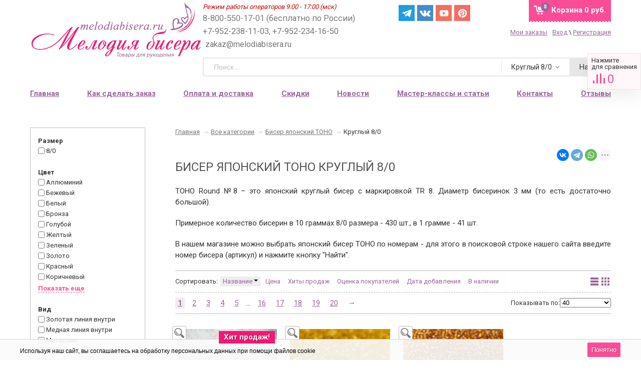

--- FILE ---
content_type: text/html; charset=utf-8
request_url: https://melodiabisera.ru/category/biser-yaponskiy-toho/kruglyy-80/
body_size: 44614
content:


<!DOCTYPE html><html><head prefix=
"og: http://ogp.me/ns#
fb: http://ogp.me/ns/fb#
og: http://opengraphprotocol.org/schema#
fb: http://www.facebook.com/2008/fbml#
product: http://ogp.me/ns/product#"><meta http-equiv="Content-Type" content="text/html; charset=utf-8"/><title>Японский бисер TOHO круглый размер 8</title><meta name="Description" content="Бесплатная доставка! Выбирайте круглый японский бисер TOHO (Тохо), размер 8/0 в интернет-магазине Мелодия бисера. 8 тыс. оттенков японского бисера в наличии. А также Miyuki, Preciosa, TierraCast." /><meta name="viewport" content="width=device-width, initial-scale=1.0"><meta name="wa-expert-hash" content="7d9704cde8cb585c973724a5fe3db223a7aef7" /><meta name="cmsmagazine" content="0de1bce7a34ea1d91c95c81b0ba94cf9" /><meta name="yandex-verification" content="5e760cb9cc20e804" /><meta name="verify-admitad" content="ff7336f13d" /><meta name="p:domain_verify" content="8916f6aaaa096fef7900a48e75ef7c45"/><link rel="next" href="https://melodiabisera.ru/category/biser-yaponskiy-toho/kruglyy-80/?page=2"><link rel="icon" href="/favicon.svg" type="image/svg"><link rel="alternate" type="application/rss+xml" title="RSS &mdash; Мелодия бисера" href="https://melodiabisera.ru/news/rss/"><link href="/wa-data/public/site/themes/sidebar/sidebar.css?v2.0.1.3040" rel="stylesheet" type="text/css"/><link rel="stylesheet" href="/wa-data/public/site/themes/sidebar/fonts/font-awesome.min.css"><link href="/wa-apps/shop/plugins/productpreview/js/fancybox/jquery.fancybox.css?8.21.0" rel="stylesheet"><script type="text/javascript" src="/wa-content/js/jquery/jquery-1.11.1.min.js" ></script><script type="text/javascript" src="/wa-content/js/jquery/jquery-migrate-1.2.1.min.js"></script><script type="text/javascript" src="/wa-data/public/site/themes/sidebar/sidebar.js?v2.0.1.3040"></script><script src="/wa-data/public/site/themes/sidebar/modernizr-custom.js"></script><script src="/wa-data/public/site/themes/sidebar/current-device.min.js" async></script><script src="/wa-apps/shop/plugins/productpreview/js/fancybox/jquery.fancybox.pack.js?8.21.0"></script><script src="/wa-apps/shop/plugins/flexdiscount/js/flexdiscountFrontend.min.js?4.42.0"></script><script src="/wa-apps/shop/plugins/ecommerce/assets/frontend.bundle.js?8.21.0"></script><script src="/wa-content/js/jquery-plugins/jquery.cookie.js"></script><link href="/wa-data/public/blog/themes/sidebar/sidebar.blog.css?v2.0.2.212" rel="stylesheet" type="text/css"><link href="/wa-data/public/shop/themes/sidebar/sidebar.shop.css?v2.0.1.3040" rel="stylesheet" type="text/css"><link href="/wa-data/public/shop/themes/sidebar/jquery.bxslider.css?v2.0.1.3040" rel="stylesheet" /><script src="/wa-data/public/shop/themes/sidebar/jquery.bxslider.min.js?v2.0.1.3040"></script><script type="text/javascript" src="/wa-apps/shop/js/lazy.load.js?v8.21.0.49"></script><script type="text/javascript" src="/wa-data/public/shop/themes/sidebar/sidebar.shop.js?v2.0.1.3040"></script><script src="/wa-data/public/shop/themes/sidebar/jquery.cookie.js?v2.0.1.3040"></script><script src="//vk.com/js/api/openapi.js" type="text/javascript"></script><script type="text/javascript" src="/wa-content/js/jquery-plugins/jquery.retina.min.js?v3.7.0"></script><script type="text/javascript">$(window).load(function(){ $('.product-list img,.related img,.cart img,#product-image').retina()});</script><script type="text/javascript">
$(window).load(function(){
$(document.body).on('click', '.quantity-minus', function() {
    var quantity = parseInt($(this).next().val());
    if (quantity > 1) quantity = quantity - 1;
    $(this).next().val(quantity);
});
$(document.body).on('click', '.quantity-plus', function() {
    var quantity = parseInt($(this).prev().val());
    if (quantity >= 0) quantity = quantity + 1;
    $(this).prev().val(quantity);
});
$(".reed-more").click(function(e) {
  e.preventDefault();
  $('.reed-more-next').toggle( "fast", function() {});
});
});
</script><link rel="stylesheet" href="/wa-apps/shop/plugins/storequickorder/css/storequickorder.css"><style>
/* Стиль отвечающий за кнопку "Заказать" в диалоговом окне */
#storequickorder input.submit-button {/* width: 96%; margin-left: 2%; - кнопка во всю ширину */
}/* Стиль названий полей в диалоговом окне */
#storequickorder div.wa-name {/* text-align: right; - прижимает название к праву */
}</style><script  type="text/javascript" src="/wa-apps/shop/plugins/storequickorder/js/storequickorder.js">
</script><script  type="text/javascript">
function storequickorder_event_order_created() {
    //yaCounterXXXXXX.reachGoal('TARGET_NAME');
    //return true;
}
$(function(){ $.storequickorder.setOptions({always_show_active_button : false,button_name : "Купить в 1 клик",button_cart_name : "Купить в 1 клик",button_name_not_available : "Купить в 1 клик",window_vert_align : true,window_style_position_absolute : false,window_margin_top : "200",check_stock_delay : "200",yaCounter_enabled : false,ga_enabled : false,yaCounter_id : "",yaCounter_target_name : "",ga_id : "",ga_target_name : ""}) });</script><link href="/wa-apps/shop/plugins/wish/css/style.css?v100.0.0" rel="stylesheet" type="text/css"><style type="text/css">
#wish-form .wish-modal__close {background-color: #ed5153;}#wish-form .wish-form__button,#wish-form .wish-form__button:hover {background: #ed5153;box-shadow: 0 3px #e14043;}#wish-form .jq-radio.checked .jq-radio__div {background:#ed5153;}#wish-form .jq-radio {border-color: #ed5153;}</style><script>if(typeof(window.jQuery.styler) == 'undefined') document.write(unescape('%3Cscript src=\"/wa-apps/shop/plugins/wish/js/jquery.formstyler.min.js\"%3E%3C/script%3E'))</script><script type="text/javascript" src="/wa-apps/shop/plugins/wish/js/scripts.js"></script><script src='/wa-apps/shop/plugins/arrived/js/main.js?v3.2.2'></script><script type='text/javascript'> var arrived_ignore_stock_count = 0; </script><link rel='stylesheet' href='/wa-apps/shop/plugins/arrived/css/main.css?v3.2.2' /><script type="text/javascript">
		$(document).ready(function() {
			$('.fancybox').fancybox();
		});
	</script><style>
a.productpreview-button {font-size: 12px;color: #000000;text-decoration: none;position: absolute;top: 47%;margin-top: -38px;left: 50%;width: 140px;margin-left: -70px;z-index: 2080;padding: 2px 0;text-align: center;display: none;border: 1px solid transparent;box-shadow: 0 1px 2px rgba(0,0,0,0.2);border-radius: 7px;background: rgba(255, 255, 255, 0.8);-moz-transition: background .5s ease, border 0.5s ease, color 0.5s ease, box-shadow 0.5s ease;-webkit-transition: background .5s ease, border 0.5s ease, color 0.5s ease, box-shadow 0.5s ease;-o-transition: background .5s ease, border 0.5s ease, color 0.5s ease, box-shadow 0.5s ease;}ul.product-list li a.productpreview-button:hover{display: inline;background: rgba(252, 5, 5, 0.6);color: #fff !important;text-decoration: none;}.product-list li{position: relative;}ul.product-list li:hover a.productpreview-button{display: inline;}.my-order-content a.productpreview-button, .my-orders-table a.productpreview-button, .s-order-list a.productpreview-button {display: block;position: unset;margin: 0px;background: #ffe4ef;margin-top: 10px;}</style><script>
			if (typeof(jQuery) == 'undefined') {
				document.write('<script src="/wa-apps/shop/plugins/incarts/js/jquery-3.1.0.min.js" type="text/javascript"><\/script>');
			}		

			jQuery( document ).ready(function( $ ) {
				if($('span').is('.noInCarts')) {
					if ($('.noInCarts').parents('form').find("button[type='submit'] span").length) {
						$('.noInCarts').parents('form').find("button[type='submit']").each(function(index, element) {
							$(element).on('click', function() {$(this).addClass('submitInCarts');})
						});
					} else {
						$('.noInCarts').parents('form').find("input[type='submit']").each(function(index, element) {
							$(element).on('click', function() {$(this).addClass('submitInCarts');})
						});
					}
				}

				$('.inCarts').each(function(i,e) {
					var count = $(e).attr('data-count');

					if ($('.inCarts').parents('form').find("button[type='submit'] span").length) {$(e).parents('form').find("button[type='submit'] span").html('В корзине '+count+'шт.');$(e).parents('form').find("button[type='submit']").addClass('submitInCarts');} else {$(e).parents('form').find("input[type='submit']").val('В корзине '+count+'шт.');$(e).parents('form').find("input[type='submit']").addClass('submitInCarts');}
				})
			});
		</script><style>i.icon16-flexdiscount.loading{background-image:url(https://melodiabisera.ru/wa-apps/shop/plugins/flexdiscount/img/loading16.gif)}i.flexdiscount-big-loading{background:url(https://melodiabisera.ru/wa-apps/shop/plugins/flexdiscount/img/loading.gif) no-repeat}.fl-is-loading > * { opacity: 0.3; }.fl-is-loading { position:relative }.fl-is-loading:after{ position:absolute; top:0;left:0;content:"";width:100%;height:100%; background:url(https://melodiabisera.ru/wa-apps/shop/plugins/flexdiscount/img/loader2.gif) center center no-repeat}.fl-loader-2:after{ position:absolute; top:0;left:0;content:"";width:100%;height:100%; background:url(/wa-content/img/loading16.gif) center center no-repeat}i.icon16-flexdiscount{background-repeat:no-repeat;height:16px;width:16px;display:inline-block;text-indent:-9999px;text-decoration:none!important;vertical-align:top;margin:-.1em .25em 0 0}i.flexdiscount-big-loading{display:inline-block;width:32px;height:32px;margin:15px 0}.flexdiscount-coup-del-block,.flexdiscount-loader{display:none}.align-center{text-align:center}.flexdiscount-coup-result,.flexdiscount-form,.flexdiscount-price-block,.flexdiscount-user-affiliate,.flexdiscount-user-discounts{margin:10px 0}.flexdiscount-coup-result{color:green}.flexdiscount-coup-result.flexdiscount-error{color:red}.flexdiscount-max-affiliate,.flexdiscount-max-discount{font-size:1.5em;color:#c03;font-weight:600}.flexdiscount-coupon-delete:before{content:'x';padding:5px;-webkit-border-radius:50%;-moz-border-radius:50%;border-radius:50%;border:2px solid red;width:.5em;height:.5em;display:inline-block;text-align:center;line-height:.5em;margin-right:5px;font-size:1.3em;color:red;font-weight:700;vertical-align:middle}.flexdiscount-price-block{display:inline-block}.flexdiscount-product-discount{display:table}.flexdiscount-my-content>div{padding:10px}.flexdiscount-discounts-affiliate{color:#c03;background:#fff4b4;padding:5px 10px;border-radius:20px}/***********************
*
* ru: Блок Доступных скидок и бонусов
* en: Available discount and bonuses
*
************************/
/**
* Обертка
* Wrap
*/
.flexdiscount-available-discount { }/**
* Блок вывода Доступных скидок и бонусов
* Available discount and bonuses
*/
.flexdiscount-alldiscounts { clear: none; background-color: #FFFFFF;margin: 10px 0; }/**
* Шапка
* Header block
*/
.flexdiscount-alldiscounts-heading { background: #fff4b4; text-transform: uppercase; padding: 10px 15px;}/**
* Заголовок шапки
* Header text
*/
.flexdiscount-alldiscounts-heading .h3 { font-size: 14px; margin: 0; padding: 0; color: #444;}/*
* Ширина таблицы
* Width table
*/
.flexdiscount-alldiscounts table { width: 100%; }/*
* Внешний отступ неупорядоченных списков
* Margin of unordered lists
*/
.flexdiscount-alldiscounts ul { margin: 0; }/*
* Стили таблицы
* Table styles
*/
.flexdiscount-alldiscounts .flexdiscount-table { border-left: 1px solid #000; border-top: 1px solid #000; width: 100%; margin: 0; }/*
* Стили заголовков и ячеек таблицы
* Table cells styles
*/
.flexdiscount-alldiscounts .flexdiscount-table td, .flexdiscount-alldiscounts .flexdiscount-table th { color: #000; border: 1px solid #000; padding: 5px; }.fl-discount-skus { margin-bottom: 10px; }tr.fl-discount-skus td { padding: 10px 5px; }/***********************
*
* ru: Блок Действующих скидок и бонусов
* en: Product active discounts and bonuses
*
************************/
/**
* Обертка
* Wrap
*/
.flexdiscount-product-discount { display: table; }/**
* Блок вывода Действующих скидок и бонусов
* Product active discounts and bonuses block
*/
.flexdiscount-pd-block { background-color: #FFFFFF; margin: 10px 0; }/**
* Шапка
* Header block
*/
.flexdiscount-pd-block .flexdiscount-heading, #yourshop .flexdiscount-pd-block .flexdiscount-heading { background: #163bdb; text-transform: uppercase; color: #333333; padding: 10px 15px;}/**
* Заголовок шапки
* Header text
*/
.flexdiscount-pd-block .flexdiscount-heading .h3 { font-size: 14px; margin: 0; padding: 0; color: #fff;}/*
* Внешний отступ неупорядоченных списков
* Margin of unordered lists
*/
.flexdiscount-pd-block ul { margin: 0; }/*
* Стили таблицы
* Table styles
*/
.flexdiscount-pd-block .flexdiscount-table { border-left: 1px solid #000; border-top: 1px solid #000; width: 100%; margin: 0; }/*
* Стили заголовков и ячеек таблицы
* Table cells styles
*/
.flexdiscount-pd-block .flexdiscount-table td, .flexdiscount-pd-block .flexdiscount-table th { color: #000; border: 1px solid #000; padding: 10px 5px; }/***********************
*
* ru: Активные скидок и бонусов
* en: Active discounts and bonuses block
*
************************/
/**
* Обертка
* Wrap
*/
#cart-content .flexdiscount-user-discounts {display: flex;clear: both;}/**
* Блок вывода активных скидок и бонусов
* Active discounts and bonuses block
*/
.flexdiscount-discounts { clear: both; overflow: hidden; background-color: #FFFFFF; border: 1px solid #ddd; margin: 10px 0; }/**
* Шапка
* Header block
*/
.flexdiscount-discounts-heading { background: #eee; text-transform: uppercase; color: #333333; padding: 10px 15px; }/**
* Заголовок шапки
* Header text
*/
.flexdiscount-discounts-heading .h3 { font-size: 14px; margin: 0; color: #444; }/**
* Внутренний отступ основной части
* Padding of the block body
*/
.flexdiscount-discounts-body { padding: 0; }/*
* Ширина таблицы
* Width table
*/
.flexdiscount-discounts table { width: 100%; }/*
* Стили неупорядоченных списков
* Styles of unordered lists
*/
.flexdiscount-discounts-body ul { list-style: none; padding: 0; margin: 0; }.flexdiscount-discounts-body li { padding: 10px 15px; background-color: #fefce3; margin: 5px 0; }/*
* Стили для размера скидки
* Styles for discount
*/
.flexdiscount-discounts-price { color: #e8385c; display: inline-block; }/***********************
*
* ru: Дополнительная форма ввода купонов
* en: Additional coupon form
*
************************/
/*
* Цвет сообщения о успешно введенном купоне
* Message color about successfully entered coupon
*/
.flexdiscount-coup-result { color: green; }/*
* Цвет сообщения о неверно введенном купоне
* Message color about incorrectly entered coupon
*/
.flexdiscount-coup-result.flexdiscount-error { color: #ff0000; }/**
* Крестик удаления купона
* Delete coupon cross
*/
.flexdiscount-coupon-delete:before { content: 'x'; padding: 5px; -webkit-border-radius: 50%; -moz-border-radius: 50%; border-radius: 50%; border: 2px solid #ff0000; width: .5em; height: .5em; display: inline-block; text-align: center; line-height: .5em; margin-right: 5px; font-size: 1.3em; color: #ff0000; font-weight: bold; vertical-align: middle; }/***********************
*
* ru: Блок правил запрета
* en: Deny discounts block
*
************************/
/**
* Обертка
* Wrap
*/
.flexdiscount-deny-discount { }/**
* Блок вывода правил запрета
* Deny discounts block
*/
.flexdiscount-denydiscounts { clear: none; background-color: #FFFFFF; border: 1px solid #DDDDDD; -webkit-border-radius: 4px; -moz-border-radius: 4px; border-radius: 4px; margin: 10px 0; }/**
* Шапка
* Header block
*/
.flexdiscount-denydiscounts-heading { background: #ff0000; text-transform: uppercase; -webkit-border-top-left-radius: 3px; -moz-border-top-left-radius: 3px; border-top-left-radius: 3px; -webkit-border-top-right-radius: 3px; -moz-border-top-right-radius: 3px; border-top-right-radius: 3px; padding: 10px 15px;}/**
* Заголовок шапки
* Header text
*/
.flexdiscount-denydiscounts-heading .h3 { font-size: 14px; margin: 0; padding: 0; color: #fff;}/**
* Внутренний отступ основной части
* Padding of the block body
*/
.flexdiscount-denydiscounts-body, .flexdiscount-denydiscounts .flexdiscount-body { padding: 15px; }/*
* Ширина таблицы
* Width table
*/
.flexdiscount-denydiscounts table { width: 100%; }/*
* Внешний отступ неупорядоченных списков
* Margin of unordered lists
*/
.flexdiscount-denydiscounts ul { margin: 0; }/*
* Стили таблицы
* Table styles
*/
.flexdiscount-denydiscounts .flexdiscount-table { border-left: 1px solid #000; border-top: 1px solid #000; width: 100%; margin: 0; }/*
* Стили заголовков и ячеек таблицы
* Table cells styles
*/
.flexdiscount-denydiscounts .flexdiscount-table td, .flexdiscount-denydiscounts .flexdiscount-table th { color: #000; border: 1px solid #000; padding: 5px; }/***********************
*
* ru: Блок цены со скидкой
* en: Block of price with discount
*
************************/
/*
* Обертка
* Wrap
*/
.flexdiscount-price-block { display: inline-block; }/***********************
*
* ru: Скидки в личном кабинете
* en: Discounts in customer account
*
************************/
/*
* Обертка
* Wrap
*/
.flexdiscount-my-content > div { padding: 10px; }/***********************
*
* ru: Остальные стили
* en: Other styles
*
************************/
/*
* Бонусы
* Bonuses
*/
.flexdiscount-discounts-affiliate { color: #c03; background: #fff4b4; padding: 5px 10px; border-radius: 20px; }/**
* Максимальное значение скидок и бонусов в блоках Доступных и Действующих скидок
* Maximum value of discount and bonuses in Available discounts block and Product discounts block
*/
.flexdiscount-max-discount, .flexdiscount-max-affiliate { font-size: 1.3em; color: #c03; font-weight: 600; }</style><script>$(function() {$.flexdiscountFrontend = new FlexdiscountPluginFrontend({urls: {couponAddUrl: '/flexdiscount/couponAdd/',updateDiscountUrl: '/flexdiscount/update/',refreshCartUrl: '/flexdiscount/cartUpdate/',deleteUrl: '/flexdiscount/couponDelete/',cartSaveUrl: {shop: '/cart/save/',plugin: '/my/'},cartDeleteUrl: {shop: '/cart/delete/',plugin: '/my/'},cartAddUrl: {shop: '/cart/add/',plugin: '/my/'}},updateInfoblocks: 1,hideDefaultAffiliateBlock: '',ss8forceUpdate: '0',addAffiliateBlock: 0,loaderType: 'loader3',locale: 'ru_RU',settings: {"enable_frontend_cart_hook":0},ss8UpdateAfterPayment: 0,shopVersion: '8.21.0.49'});});</script><style>
.filter-link:link,.filter-link:visited,.filter-link:hover,.filter-link:active,.seofilter-link:link,.seofilter-link:visited,.seofilter-link:hover,.seofilter-link:active{color: inherit !important;font: inherit !important;text-decoration: inherit !important;cursor: inherit !important;border-bottom: inherit !important;}</style><script defer src="/wa-apps/shop/plugins/seofilter/assets/frontend.js?v=2.43.3"></script><script>
	(function () {
		var onReady = function (callback) {
			if (document.readyState!='loading') {
				callback();
			}
			else if (document.addEventListener) {
				document.addEventListener('DOMContentLoaded', callback);
			}
			else {
				document.attachEvent('onreadystatechange', function () {
					if (document.readyState=='complete') {
						callback();
					}
				});
			}
		};

		window.seofilter_init_data = {
			category_url: "\/category\/biser-yaponskiy-toho\/kruglyy-80\/",
			filter_url: "",
			current_filter_params: [],
			keep_page_number_param: false,
			block_empty_feature_values: false,

			price_min: 147,
			price_max: 8279,

			excluded_get_params: [],

			yandex_counter_code: "33890729",

			feature_value_ids: false,
			stop_propagation_in_frontend_script: true
		};

		onReady(function() {
			window.seofilterInit($, window.seofilter_init_data);
		});
	})();
</script><link rel="stylesheet" href="https://melodiabisera.ru/wa-data/public/shop/themes/sidebar/searchpro_plugin_field.css?v1.14.3" /><link rel="stylesheet" href="https://melodiabisera.ru/wa-data/public/shop/plugins/searchpro/stylesheet/sidebar/field.css?1758255891" /><script src="/wa-apps/shop/plugins/searchpro/assets/frontend.field.js?v1.14.3" defer></script><script>
	(function () {
		var google_ecommerce_variable = "googleEnhancedEcommerceLayer";
		window[google_ecommerce_variable] = [];

		var init_deferred = window.ecommerce_plugin_init_deferred = window.ecommerce_plugin_init_deferred || jQuery.Deferred();

		var load_deferred = window.ecommerce_plugin_load_deferred = window.ecommerce_plugin_load_deferred || jQuery.Deferred();
		var gtag_loaded =jQuery.Deferred();
		var plugin_instance_init =jQuery.Deferred();

		var is_google_gtag_script_import_enabled = false;

		if (is_google_gtag_script_import_enabled) {
			var url = "https:\/\/www.googletagmanager.com\/gtag\/js?id=&l=googleEnhancedEcommerceLayer";

			var script = document.createElement("script");
			script.type = "text/javascript";
			if(script.readyState) {  // only required for IE <9
				script.onreadystatechange = function() {
					if ( script.readyState === "loaded" || script.readyState === "complete" ) {
						script.onreadystatechange = null;
						gtag_loaded.resolve();
					}
				};
			} else {  //Others
				script.onload = function() {
					gtag_loaded.resolve();
				};
			}

			script.src = url;
			document.getElementsByTagName( "head" )[0].appendChild(script);
		} else {
			gtag_loaded.resolve();
		}

		plugin_instance_init.then(function () {
			gtag_loaded.then(function () {
				init_deferred.resolve();
			})
		});

		$(function () {
			load_deferred.then(function() {
				var ecommerce_state = {"cart_items":[],"is_admin_page":false,"currency":"RUB","google_ecommerce_variable":"googleEnhancedEcommerceLayer","cart_add_url":"\/cart\/add\/","cart_save_url":"\/cart\/save\/","cart_delete_url":"\/cart\/delete\/","order_cart_save_url":"\/order\/cart\/save\/","ecommerce_prepare_sku_detail_url":"\/ecommerce_prepare_data\/sku_detail\/","ecommerce_prepare_add_to_cart_url":"\/ecommerce_prepare_data\/add_to_cart\/","ecommerce_prepare_remove_from_cart_url":"\/ecommerce_prepare_data\/remove_from_cart\/","ecommerce_prepare_change_cart_url":"\/ecommerce_prepare_data\/change_cart\/","ecommerce_prepare_products_list":"\/ecommerce_prepare_data\/products_list\/","plugin_config":{"is_plugin_enabled":true,"is_yandex_data_sending_enabled":true,"yandex_counter_id":"","yandex_new_order_goal_id":"55557514","is_google_data_sending_enabled":false,"is_google_gtag_script_import_enabled":false,"google_analytics_property_id":"","is_dynamic_adwords_remarketing_enabled":false,"google_adwords_prodid_dimension_index":null,"google_adwords_pagetype_dimension_index":null,"google_adwords_totalvalue_dimension_index":null,"google_adwords_category_dimension_index":null}};

				window.initEcommercePlugin(ecommerce_state);

				plugin_instance_init.resolve();
			});
		});
	})();
</script><script src="/wa-data/public/shop/themes/sidebar/plugins/reviewsplus/reviewsplus-frontend.js" type="text/javascript"></script><link href="/wa-apps/shop/plugins/reviewsplus/css/shopReviewsplusPluginFrontend.css" rel="stylesheet" type="text/css"><link href="/wa-data/public/shop/themes/sidebar/plugins/reviewsplus/user.css" rel="stylesheet" type="text/css"><meta property="og:type" content="article"><meta property="og:title" content="Японский бисер TOHO круглый размер 8"><meta property="og:description" content="Бесплатная доставка! Выбирайте круглый японский бисер TOHO (Тохо), размер 8/0 в интернет-магазине Мелодия бисера. 8 тыс. оттенков японского бисера в наличии. А также Miyuki, Preciosa, TierraCast."><meta property="og:url" content="https://melodiabisera.ru/category/biser-yaponskiy-toho/kruglyy-80/"><meta name="yandex-verification" content="c79a11fd55a8f265" /><meta name="google-site-verification" content="RNHK_IhMmKGlE6V-PdzvTAOt4_UepVAjGI4ffDrmP-g" /><!--[if lte IE 9]>
    <script>
    document.createElement('header');
    document.createElement('nav');
      document.createElement('main');
    document.createElement('section');
    document.createElement('article');
    document.createElement('aside');
    document.createElement('footer');
    document.createElement('figure');
    document.createElement('hgroup');
    document.createElement('menu');
    </script>
    <style>.related, .app-navigation, .product-list, .container { overflow: hidden; } .dropdown { display:table; width: 100%; } .app-navigation ul.menu-h li { margin: auto 2% !important; float: none; display: inline-block } .promo { display: none }  .index-page .container main.content .content, .content, main .comments, main .post, main>h1, .category-name, #product-list, .reviews-branch, .wish-list, #wa-my-info-wrapper, .my-orders-table, .my-order-content, #compare-table { margin-left: 290px !important; } #product-page .clear-both+.content, .product-internal+.content,  main.content .content #page  { margin-left: 0px !important; } .triple+.triple { margin-left: 690px !important; }</style>
    <![endif]--></head><body id="shop" class="is_customer"><section id="wrap"><div class="site-header"><header><div class="title"><a href="/"><img src="/wa-data/public/site/themes/sidebar/img/logo.png" alt="Мелодия бисера" id="logo" /></a></div><div class="header-info"><div class="header-info-top"><span class="worktime">Режим работы операторов 9:00 - 17:00 (мск)</span><div class="offline">
8-800-550-17-01 (бесплатно по России) +7-952-238-11-03, +7-952-234-16-50
<span class="mail">zakaz@melodiabisera.ru</span></div><div class="messenger"><a target="_blank" href="https://t.me/melodiabisera" class="social-sprite s-tg">Telegram</a><a target="_blank" href="https://vk.com/melodiabisera" class="social-sprite s-vk">Вконтакте</a><a target="_blank" href="https://www.youtube.com/channel/UCSnRRdgUmWkN9CpBpAceD9Q" class="social-sprite s-yt">Yuotube</a><a target="_blank" href="https://www.pinterest.ru/melodiabisera/" class="social-sprite s-pi">Pinterest</a></div><style>
.messenger.messenger-mobile { display: none; }.messenger { position: absolute; left: 48%; display: flex; }.messenger__item { margin-right: 5px; }.messenger .social-sprite { width: 32px; height: 32px; margin: 0px 5px 0px 0 !important; }@media screen and (max-width: 960px) {.messenger { display: none; }.messenger.messenger-mobile { display: flex; left: 15px; top: 65px; }.messenger-mobile .messenger__item { margin-right: 8px; }.messenger.messenger-mobile img { width: 24px; }.messenger .social-sprite { width: 24px; height: 24px; margin: 0px 8px 0px 0 !important; }.messenger .s-yt { background-position: -148px -31px; background-size: 292px; }.messenger .s-in { background-position: -232px -31px; background-size: 286px; }.messenger .s-vk { background-position: -2px -31px; background-size: 286px; }.messenger .s-tg { background-position: -231px -33px; background-size: 286px; }}</style><div id="cart" class="no-mobile-cart empty"><a href="/cart/" class="cart-total"><span class="my-cart1">Корзина</span>
0 руб.
</a><span class="cart-count">0</span></div><div class="au-user"><div><a href="/my/orders/" style=" margin-right:10px">Мои заказы</a><span class="login-link"><a rel="nofollow" class="fancybox fancybox-login-popup" href="#popup_login">Вход</a> \ <a rel="nofollow" class="not-visited" href="/signup/">Регистрация</a><div class='login_popup'><i class="popup__tail" aria-hidden=""></i><b>Войдите.</b> Мы узнаем Вас, предоставим персональные скидки, сохраним Корзину и историю заказов.<br><br>
Каждому новому покупателю мы <b>дарим 2 купона со скидками: 10 и 15%</b>.<br><br>
Купон на скидку поступит Вам на e-mail после регистрации.<br>
Проверьте почту перед оформлением заказа.
</div></span></div></div></div><div class="header-info-bottom"><div class="js-searchpro__field-wrapper" id="searchpro-field-wrapper-69789d017a48d" data-params="{&quot;dropdown_status&quot;:true,&quot;category_status&quot;:true,&quot;dropdown_min_length&quot;:3,&quot;history_cookie_key&quot;:&quot;shop_searchpro_search_history&quot;,&quot;popular_status&quot;:true,&quot;popular_max_count&quot;:5,&quot;history_status&quot;:true,&quot;history_search_status&quot;:true,&quot;history_max_count&quot;:5,&quot;clear_button_status&quot;:true,&quot;escape_slash&quot;:true,&quot;dropdown_url&quot;:&quot;\/searchpro-plugin\/dropdown\/&quot;,&quot;results_url&quot;:&quot;\/search&quot;,&quot;helper_dropdown&quot;:{&quot;current&quot;:&quot;&lt;div class=\&quot;searchpro__dropdown\&quot;&gt;\r\n\t&lt;div class=\&quot;searchpro__dropdown-group searchpro__dropdown-group-history\&quot;&gt;\r\n\t\t\t\t\t&lt;div class=\&quot;searchpro__dropdown-group-title\&quot;&gt;\r\n\t\t\t\t\u041f\u043e\u043f\u0443\u043b\u044f\u0440\u043d\u044b\u0435 \u0437\u0430\u043f\u0440\u043e\u0441\u044b\r\n\t\t\t&lt;\/div&gt;\r\n\t\t\t&lt;div class=\&quot;searchpro__dropdown-group-entities js-searchpro__dropdown-entities\&quot;&gt;\r\n\t\t\t\t\t\t\t\t\t&lt;a class=\&quot;searchpro__dropdown-entity js-searchpro__dropdown-entity\&quot;\r\n\t\t\t\t\t data-action=\&quot;value:data-value\&quot; data-value=\&quot;\u0431\u0438\u0441\u0435\u0440\&quot; href=\&quot;\/search\/%D0%B1%D0%B8%D1%81%D0%B5%D1%80\/\&quot;&gt;\r\n\t\t\t\t\t\t\u0431\u0438\u0441\u0435\u0440\r\n\r\n\t\t\t\t\t\t\t\t\t\t\t&lt;\/a&gt;\r\n\t\t\t\t\t\t\t\t\t&lt;a class=\&quot;searchpro__dropdown-entity js-searchpro__dropdown-entity\&quot;\r\n\t\t\t\t\t data-action=\&quot;value:data-value\&quot; data-value=\&quot;\u043a\u0430\u043d\u0438\u0442\u0435\u043b\u044c\&quot; href=\&quot;\/search\/%D0%BA%D0%B0%D0%BD%D0%B8%D1%82%D0%B5%D0%BB%D1%8C\/\&quot;&gt;\r\n\t\t\t\t\t\t\u043a\u0430\u043d\u0438\u0442\u0435\u043b\u044c\r\n\r\n\t\t\t\t\t\t\t\t\t\t\t&lt;\/a&gt;\r\n\t\t\t\t\t\t\t\t\t&lt;a class=\&quot;searchpro__dropdown-entity js-searchpro__dropdown-entity\&quot;\r\n\t\t\t\t\t data-action=\&quot;value:data-value\&quot; data-value=\&quot;\u043f\u0430\u0439\u0435\u0442\u043a\u0438\&quot; href=\&quot;\/search\/%D0%BF%D0%B0%D0%B9%D0%B5%D1%82%D0%BA%D0%B8\/\&quot;&gt;\r\n\t\t\t\t\t\t\u043f\u0430\u0439\u0435\u0442\u043a\u0438\r\n\r\n\t\t\t\t\t\t\t\t\t\t\t&lt;\/a&gt;\r\n\t\t\t\t\t\t\t\t\t&lt;a class=\&quot;searchpro__dropdown-entity js-searchpro__dropdown-entity\&quot;\r\n\t\t\t\t\t data-action=\&quot;value:data-value\&quot; data-value=\&quot;toho\&quot; href=\&quot;\/search\/toho\/\&quot;&gt;\r\n\t\t\t\t\t\ttoho\r\n\r\n\t\t\t\t\t\t\t\t\t\t\t&lt;\/a&gt;\r\n\t\t\t\t\t\t\t\t\t&lt;a class=\&quot;searchpro__dropdown-entity js-searchpro__dropdown-entity\&quot;\r\n\t\t\t\t\t data-action=\&quot;value:data-value\&quot; data-value=\&quot;23980\&quot; href=\&quot;\/search\/23980\/\&quot;&gt;\r\n\t\t\t\t\t\t23980\r\n\r\n\t\t\t\t\t\t\t\t\t\t\t&lt;\/a&gt;\r\n\t\t\t\t\t\t\t&lt;\/div&gt;\r\n\t\t\t\t&lt;div class=\&quot;js-searchpro__dropdown-history\&quot;&gt;\r\n\t\t\t\t\t&lt;\/div&gt;\r\n\t&lt;\/div&gt;\r\n&lt;\/div&gt;\r\n&quot;,&quot;template&quot;:&quot;&lt;div class=\&quot;searchpro__dropdown\&quot;&gt;\r\n\t&lt;div class=\&quot;searchpro__dropdown-group searchpro__dropdown-group-history\&quot;&gt;\r\n\t\t\t\t\t&lt;div class=\&quot;searchpro__dropdown-group-title\&quot;&gt;\r\n\t\t\t\t\u041f\u043e\u043f\u0443\u043b\u044f\u0440\u043d\u044b\u0435 \u0437\u0430\u043f\u0440\u043e\u0441\u044b\r\n\t\t\t&lt;\/div&gt;\r\n\t\t\t&lt;div class=\&quot;searchpro__dropdown-group-entities js-searchpro__dropdown-entities\&quot;&gt;\r\n\t\t\t\t\t\t\t\t\t&lt;a class=\&quot;searchpro__dropdown-entity js-searchpro__dropdown-entity\&quot;\r\n\t\t\t\t\t data-action=\&quot;value:data-value\&quot; data-value=\&quot;\u0431\u0438\u0441\u0435\u0440\&quot; href=\&quot;\/search\/%D0%B1%D0%B8%D1%81%D0%B5%D1%80\/\&quot;&gt;\r\n\t\t\t\t\t\t\u0431\u0438\u0441\u0435\u0440\r\n\r\n\t\t\t\t\t\t\t\t\t\t\t&lt;\/a&gt;\r\n\t\t\t\t\t\t\t\t\t&lt;a class=\&quot;searchpro__dropdown-entity js-searchpro__dropdown-entity\&quot;\r\n\t\t\t\t\t data-action=\&quot;value:data-value\&quot; data-value=\&quot;\u043a\u0430\u043d\u0438\u0442\u0435\u043b\u044c\&quot; href=\&quot;\/search\/%D0%BA%D0%B0%D0%BD%D0%B8%D1%82%D0%B5%D0%BB%D1%8C\/\&quot;&gt;\r\n\t\t\t\t\t\t\u043a\u0430\u043d\u0438\u0442\u0435\u043b\u044c\r\n\r\n\t\t\t\t\t\t\t\t\t\t\t&lt;\/a&gt;\r\n\t\t\t\t\t\t\t\t\t&lt;a class=\&quot;searchpro__dropdown-entity js-searchpro__dropdown-entity\&quot;\r\n\t\t\t\t\t data-action=\&quot;value:data-value\&quot; data-value=\&quot;\u043f\u0430\u0439\u0435\u0442\u043a\u0438\&quot; href=\&quot;\/search\/%D0%BF%D0%B0%D0%B9%D0%B5%D1%82%D0%BA%D0%B8\/\&quot;&gt;\r\n\t\t\t\t\t\t\u043f\u0430\u0439\u0435\u0442\u043a\u0438\r\n\r\n\t\t\t\t\t\t\t\t\t\t\t&lt;\/a&gt;\r\n\t\t\t\t\t\t\t\t\t&lt;a class=\&quot;searchpro__dropdown-entity js-searchpro__dropdown-entity\&quot;\r\n\t\t\t\t\t data-action=\&quot;value:data-value\&quot; data-value=\&quot;toho\&quot; href=\&quot;\/search\/toho\/\&quot;&gt;\r\n\t\t\t\t\t\ttoho\r\n\r\n\t\t\t\t\t\t\t\t\t\t\t&lt;\/a&gt;\r\n\t\t\t\t\t\t\t\t\t&lt;a class=\&quot;searchpro__dropdown-entity js-searchpro__dropdown-entity\&quot;\r\n\t\t\t\t\t data-action=\&quot;value:data-value\&quot; data-value=\&quot;23980\&quot; href=\&quot;\/search\/23980\/\&quot;&gt;\r\n\t\t\t\t\t\t23980\r\n\r\n\t\t\t\t\t\t\t\t\t\t\t&lt;\/a&gt;\r\n\t\t\t\t\t\t\t&lt;\/div&gt;\r\n\t\t\t\t&lt;div class=\&quot;js-searchpro__dropdown-history\&quot;&gt;\r\n\t\t\t\t\t\t\t&lt;div class=\&quot;searchpro__dropdown-group-title\&quot;&gt;\r\n\t\t\t\t\t\u0418\u0441\u0442\u043e\u0440\u0438\u044f \u0437\u0430\u043f\u0440\u043e\u0441\u043e\u0432\r\n\t\t\t\t&lt;\/div&gt;\r\n\t\t\t\t&lt;div class=\&quot;searchpro__dropdown-group-entities js-searchpro__dropdown-entities\&quot;&gt;\r\n\t\t\t\t\t\t\t\t\t\t\t&lt;a class=\&quot;searchpro__dropdown-entity js-searchpro__dropdown-entity\&quot;\r\n\t\t\t\t\t\t data-action=\&quot;value:data-value\&quot; data-value=\&quot;\&quot; href=\&quot;\/search\/%QUERY%\/\&quot;&gt;\r\n\t\t\t\t\t&lt;span class=\&quot;js-searchpro__dropdown-entity_query\&quot;&gt;\r\n\t\t\t\t\t\t\r\n\t\t\t\t\t&lt;\/span&gt;\r\n\t\t\t\t\t\t\t\t\t\t\t\t\t\t\t&lt;div class=\&quot;searchpro__dropdown-entity_delete-button js-searchpro__dropdown-entity_delete-button\&quot;&gt;\r\n\t\t\t\t\t\t\t\t\t\u0423\u0434\u0430\u043b\u0438\u0442\u044c\r\n\t\t\t\t\t\t\t\t&lt;\/div&gt;\r\n\t\t\t\t\t\t\t\t\t\t\t\t\t&lt;\/a&gt;\r\n\t\t\t\t\t\t\t\t\t&lt;\/div&gt;\r\n\t\t\t\t\t&lt;\/div&gt;\r\n\t&lt;\/div&gt;\r\n&lt;\/div&gt;\r\n&quot;}}" ><div class="js-searchpro__field"><div class="searchpro__field"><div class="searchpro__field-container js-searchpro__field-container"><div class="searchpro__field-input-container"><input class="searchpro__field-input js-searchpro__field-input" autocomplete="disabled"
placeholder="Поиск..." /><div class="searchpro__field-clear-button js-searchpro__field-clear-button" style="display: none;"></div></div><div class="searchpro__field-categories-container"><input type="hidden" name="category_id"
value="254"
class="js-searchpro__field-category-input"/><div class="searchpro__field-categories-label js-searchpro__field-category-selector"><span>
Круглый 8/0
</span></div><ul class="searchpro__field-categories-list js-searchpro__field-categories-list"><li class="js-searchpro__field-category searchpro__field-category searchpro__field-category-all selected"
data-id="0">Все категории
</li><li class="js-searchpro__field-category searchpro__field-category searchpro__field-category_active" data-id="254"
title="Круглый 8/0"><span>
Круглый 8/0
</span></li><li class="js-searchpro__field-category searchpro__field-category" data-id="406"
title="НОВИНКИ!"><span >
НОВИНКИ!
</span></li><li class="js-searchpro__field-category searchpro__field-category" data-id="701"
title="СКИДКИ до 60%"><span >
СКИДКИ до 60%
</span></li><li class="js-searchpro__field-category searchpro__field-category" data-id="737"
title="Хиты продаж"><span >
Хиты продаж
</span></li><li class="js-searchpro__field-category searchpro__field-category" data-id="76"
title="Фурнитура для бижутерии"><span >
Фурнитура для бижутерии
</span></li><li class="js-searchpro__field-category searchpro__field-category" data-id="308"
title="Бусины чешские"><span >
Бусины чешские
</span></li><li class="js-searchpro__field-category searchpro__field-category" data-id="39"
title="Бусины для рукоделия"><span >
Бусины для рукоделия
</span></li><li class="js-searchpro__field-category searchpro__field-category" data-id="218"
title="Бисер японский MIYUKI"><span >
Бисер японский MIYUKI
</span></li><li class="js-searchpro__field-category searchpro__field-category" data-id="192"
title="Бисер японский TOHO"><span >
Бисер японский TOHO
</span></li><li class="js-searchpro__field-category searchpro__field-category" data-id="13"
title="Бисер чешский PRECIOSA"><span >
Бисер чешский PRECIOSA
</span></li><li class="js-searchpro__field-category searchpro__field-category" data-id="651"
title="Бисер чешский MATUBO"><span >
Бисер чешский MATUBO
</span></li><li class="js-searchpro__field-category searchpro__field-category" data-id="5"
title="Бисер китайский"><span >
Бисер китайский
</span></li><li class="js-searchpro__field-category searchpro__field-category" data-id="431"
title="Компоненты SWAROVSKI"><span >
Компоненты SWAROVSKI
</span></li><li class="js-searchpro__field-category searchpro__field-category" data-id="268"
title="Кабошоны"><span >
Кабошоны
</span></li><li class="js-searchpro__field-category searchpro__field-category" data-id="144"
title="Кристаллы"><span >
Кристаллы
</span></li><li class="js-searchpro__field-category searchpro__field-category" data-id="63"
title="Нитки, тросик, леска, резинка, шнуры"><span >
Нитки, тросик, леска, резинка, шнуры
</span></li><li class="js-searchpro__field-category searchpro__field-category" data-id="61"
title="Проволока для бисера"><span >
Проволока для бисера
</span></li><li class="js-searchpro__field-category searchpro__field-category" data-id="51"
title="Инструменты, оборудование"><span >
Инструменты, оборудование
</span></li><li class="js-searchpro__field-category searchpro__field-category" data-id="72"
title="Товары для творчества и рукоделия"><span >
Товары для творчества и рукоделия
</span></li><li class="js-searchpro__field-category searchpro__field-category" data-id="95"
title="Упаковка и хранение"><span >
Упаковка и хранение
</span></li><li class="js-searchpro__field-category searchpro__field-category" data-id="246"
title="Наборы для творчества и рукоделия"><span >
Наборы для творчества и рукоделия
</span></li><li class="js-searchpro__field-category searchpro__field-category" data-id="148"
title="Литература о бисероплетении"><span >
Литература о бисероплетении
</span></li><li class="js-searchpro__field-category searchpro__field-category" data-id="74"
title="Флористические материалы"><span >
Флористические материалы
</span></li><li class="js-searchpro__field-category searchpro__field-category" data-id="655"
title="Разное"><span >
Разное
</span></li></ul></div><div class="searchpro__field-button-container"><div class="searchpro__field-button js-searchpro__field-button">Найти</div></div></div></div></div></div></div></div><div class="max-width-1000"><div class="js-searchpro__field-wrapper" id="searchpro-field-wrapper-69789d017c887" data-params="{&quot;dropdown_status&quot;:true,&quot;category_status&quot;:true,&quot;dropdown_min_length&quot;:3,&quot;history_cookie_key&quot;:&quot;shop_searchpro_search_history&quot;,&quot;popular_status&quot;:true,&quot;popular_max_count&quot;:5,&quot;history_status&quot;:true,&quot;history_search_status&quot;:true,&quot;history_max_count&quot;:5,&quot;clear_button_status&quot;:true,&quot;escape_slash&quot;:true,&quot;dropdown_url&quot;:&quot;\/searchpro-plugin\/dropdown\/&quot;,&quot;results_url&quot;:&quot;\/search&quot;,&quot;helper_dropdown&quot;:{&quot;current&quot;:&quot;&lt;div class=\&quot;searchpro__dropdown\&quot;&gt;\r\n\t&lt;div class=\&quot;searchpro__dropdown-group searchpro__dropdown-group-history\&quot;&gt;\r\n\t\t\t\t\t&lt;div class=\&quot;searchpro__dropdown-group-title\&quot;&gt;\r\n\t\t\t\t\u041f\u043e\u043f\u0443\u043b\u044f\u0440\u043d\u044b\u0435 \u0437\u0430\u043f\u0440\u043e\u0441\u044b\r\n\t\t\t&lt;\/div&gt;\r\n\t\t\t&lt;div class=\&quot;searchpro__dropdown-group-entities js-searchpro__dropdown-entities\&quot;&gt;\r\n\t\t\t\t\t\t\t\t\t&lt;a class=\&quot;searchpro__dropdown-entity js-searchpro__dropdown-entity\&quot;\r\n\t\t\t\t\t data-action=\&quot;value:data-value\&quot; data-value=\&quot;\u0431\u0438\u0441\u0435\u0440\&quot; href=\&quot;\/search\/%D0%B1%D0%B8%D1%81%D0%B5%D1%80\/\&quot;&gt;\r\n\t\t\t\t\t\t\u0431\u0438\u0441\u0435\u0440\r\n\r\n\t\t\t\t\t\t\t\t\t\t\t&lt;\/a&gt;\r\n\t\t\t\t\t\t\t\t\t&lt;a class=\&quot;searchpro__dropdown-entity js-searchpro__dropdown-entity\&quot;\r\n\t\t\t\t\t data-action=\&quot;value:data-value\&quot; data-value=\&quot;\u043a\u0430\u043d\u0438\u0442\u0435\u043b\u044c\&quot; href=\&quot;\/search\/%D0%BA%D0%B0%D0%BD%D0%B8%D1%82%D0%B5%D0%BB%D1%8C\/\&quot;&gt;\r\n\t\t\t\t\t\t\u043a\u0430\u043d\u0438\u0442\u0435\u043b\u044c\r\n\r\n\t\t\t\t\t\t\t\t\t\t\t&lt;\/a&gt;\r\n\t\t\t\t\t\t\t\t\t&lt;a class=\&quot;searchpro__dropdown-entity js-searchpro__dropdown-entity\&quot;\r\n\t\t\t\t\t data-action=\&quot;value:data-value\&quot; data-value=\&quot;\u043f\u0430\u0439\u0435\u0442\u043a\u0438\&quot; href=\&quot;\/search\/%D0%BF%D0%B0%D0%B9%D0%B5%D1%82%D0%BA%D0%B8\/\&quot;&gt;\r\n\t\t\t\t\t\t\u043f\u0430\u0439\u0435\u0442\u043a\u0438\r\n\r\n\t\t\t\t\t\t\t\t\t\t\t&lt;\/a&gt;\r\n\t\t\t\t\t\t\t\t\t&lt;a class=\&quot;searchpro__dropdown-entity js-searchpro__dropdown-entity\&quot;\r\n\t\t\t\t\t data-action=\&quot;value:data-value\&quot; data-value=\&quot;toho\&quot; href=\&quot;\/search\/toho\/\&quot;&gt;\r\n\t\t\t\t\t\ttoho\r\n\r\n\t\t\t\t\t\t\t\t\t\t\t&lt;\/a&gt;\r\n\t\t\t\t\t\t\t\t\t&lt;a class=\&quot;searchpro__dropdown-entity js-searchpro__dropdown-entity\&quot;\r\n\t\t\t\t\t data-action=\&quot;value:data-value\&quot; data-value=\&quot;23980\&quot; href=\&quot;\/search\/23980\/\&quot;&gt;\r\n\t\t\t\t\t\t23980\r\n\r\n\t\t\t\t\t\t\t\t\t\t\t&lt;\/a&gt;\r\n\t\t\t\t\t\t\t&lt;\/div&gt;\r\n\t\t\t\t&lt;div class=\&quot;js-searchpro__dropdown-history\&quot;&gt;\r\n\t\t\t\t\t&lt;\/div&gt;\r\n\t&lt;\/div&gt;\r\n&lt;\/div&gt;\r\n&quot;,&quot;template&quot;:&quot;&lt;div class=\&quot;searchpro__dropdown\&quot;&gt;\r\n\t&lt;div class=\&quot;searchpro__dropdown-group searchpro__dropdown-group-history\&quot;&gt;\r\n\t\t\t\t\t&lt;div class=\&quot;searchpro__dropdown-group-title\&quot;&gt;\r\n\t\t\t\t\u041f\u043e\u043f\u0443\u043b\u044f\u0440\u043d\u044b\u0435 \u0437\u0430\u043f\u0440\u043e\u0441\u044b\r\n\t\t\t&lt;\/div&gt;\r\n\t\t\t&lt;div class=\&quot;searchpro__dropdown-group-entities js-searchpro__dropdown-entities\&quot;&gt;\r\n\t\t\t\t\t\t\t\t\t&lt;a class=\&quot;searchpro__dropdown-entity js-searchpro__dropdown-entity\&quot;\r\n\t\t\t\t\t data-action=\&quot;value:data-value\&quot; data-value=\&quot;\u0431\u0438\u0441\u0435\u0440\&quot; href=\&quot;\/search\/%D0%B1%D0%B8%D1%81%D0%B5%D1%80\/\&quot;&gt;\r\n\t\t\t\t\t\t\u0431\u0438\u0441\u0435\u0440\r\n\r\n\t\t\t\t\t\t\t\t\t\t\t&lt;\/a&gt;\r\n\t\t\t\t\t\t\t\t\t&lt;a class=\&quot;searchpro__dropdown-entity js-searchpro__dropdown-entity\&quot;\r\n\t\t\t\t\t data-action=\&quot;value:data-value\&quot; data-value=\&quot;\u043a\u0430\u043d\u0438\u0442\u0435\u043b\u044c\&quot; href=\&quot;\/search\/%D0%BA%D0%B0%D0%BD%D0%B8%D1%82%D0%B5%D0%BB%D1%8C\/\&quot;&gt;\r\n\t\t\t\t\t\t\u043a\u0430\u043d\u0438\u0442\u0435\u043b\u044c\r\n\r\n\t\t\t\t\t\t\t\t\t\t\t&lt;\/a&gt;\r\n\t\t\t\t\t\t\t\t\t&lt;a class=\&quot;searchpro__dropdown-entity js-searchpro__dropdown-entity\&quot;\r\n\t\t\t\t\t data-action=\&quot;value:data-value\&quot; data-value=\&quot;\u043f\u0430\u0439\u0435\u0442\u043a\u0438\&quot; href=\&quot;\/search\/%D0%BF%D0%B0%D0%B9%D0%B5%D1%82%D0%BA%D0%B8\/\&quot;&gt;\r\n\t\t\t\t\t\t\u043f\u0430\u0439\u0435\u0442\u043a\u0438\r\n\r\n\t\t\t\t\t\t\t\t\t\t\t&lt;\/a&gt;\r\n\t\t\t\t\t\t\t\t\t&lt;a class=\&quot;searchpro__dropdown-entity js-searchpro__dropdown-entity\&quot;\r\n\t\t\t\t\t data-action=\&quot;value:data-value\&quot; data-value=\&quot;toho\&quot; href=\&quot;\/search\/toho\/\&quot;&gt;\r\n\t\t\t\t\t\ttoho\r\n\r\n\t\t\t\t\t\t\t\t\t\t\t&lt;\/a&gt;\r\n\t\t\t\t\t\t\t\t\t&lt;a class=\&quot;searchpro__dropdown-entity js-searchpro__dropdown-entity\&quot;\r\n\t\t\t\t\t data-action=\&quot;value:data-value\&quot; data-value=\&quot;23980\&quot; href=\&quot;\/search\/23980\/\&quot;&gt;\r\n\t\t\t\t\t\t23980\r\n\r\n\t\t\t\t\t\t\t\t\t\t\t&lt;\/a&gt;\r\n\t\t\t\t\t\t\t&lt;\/div&gt;\r\n\t\t\t\t&lt;div class=\&quot;js-searchpro__dropdown-history\&quot;&gt;\r\n\t\t\t\t\t\t\t&lt;div class=\&quot;searchpro__dropdown-group-title\&quot;&gt;\r\n\t\t\t\t\t\u0418\u0441\u0442\u043e\u0440\u0438\u044f \u0437\u0430\u043f\u0440\u043e\u0441\u043e\u0432\r\n\t\t\t\t&lt;\/div&gt;\r\n\t\t\t\t&lt;div class=\&quot;searchpro__dropdown-group-entities js-searchpro__dropdown-entities\&quot;&gt;\r\n\t\t\t\t\t\t\t\t\t\t\t&lt;a class=\&quot;searchpro__dropdown-entity js-searchpro__dropdown-entity\&quot;\r\n\t\t\t\t\t\t data-action=\&quot;value:data-value\&quot; data-value=\&quot;\&quot; href=\&quot;\/search\/%QUERY%\/\&quot;&gt;\r\n\t\t\t\t\t&lt;span class=\&quot;js-searchpro__dropdown-entity_query\&quot;&gt;\r\n\t\t\t\t\t\t\r\n\t\t\t\t\t&lt;\/span&gt;\r\n\t\t\t\t\t\t\t\t\t\t\t\t\t\t\t&lt;div class=\&quot;searchpro__dropdown-entity_delete-button js-searchpro__dropdown-entity_delete-button\&quot;&gt;\r\n\t\t\t\t\t\t\t\t\t\u0423\u0434\u0430\u043b\u0438\u0442\u044c\r\n\t\t\t\t\t\t\t\t&lt;\/div&gt;\r\n\t\t\t\t\t\t\t\t\t\t\t\t\t&lt;\/a&gt;\r\n\t\t\t\t\t\t\t\t\t&lt;\/div&gt;\r\n\t\t\t\t\t&lt;\/div&gt;\r\n\t&lt;\/div&gt;\r\n&lt;\/div&gt;\r\n&quot;}}" ><div class="js-searchpro__field"><div class="searchpro__field"><div class="searchpro__field-container js-searchpro__field-container"><div class="searchpro__field-input-container"><input class="searchpro__field-input js-searchpro__field-input" autocomplete="disabled"
placeholder="Поиск..." /><div class="searchpro__field-clear-button js-searchpro__field-clear-button" style="display: none;"></div></div><div class="searchpro__field-categories-container"><input type="hidden" name="category_id"
value="254"
class="js-searchpro__field-category-input"/><div class="searchpro__field-categories-label js-searchpro__field-category-selector"><span>
Круглый 8/0
</span></div><ul class="searchpro__field-categories-list js-searchpro__field-categories-list"><li class="js-searchpro__field-category searchpro__field-category searchpro__field-category-all selected"
data-id="0">Все категории
</li><li class="js-searchpro__field-category searchpro__field-category searchpro__field-category_active" data-id="254"
title="Круглый 8/0"><span>
Круглый 8/0
</span></li><li class="js-searchpro__field-category searchpro__field-category" data-id="406"
title="НОВИНКИ!"><span >
НОВИНКИ!
</span></li><li class="js-searchpro__field-category searchpro__field-category" data-id="701"
title="СКИДКИ до 60%"><span >
СКИДКИ до 60%
</span></li><li class="js-searchpro__field-category searchpro__field-category" data-id="737"
title="Хиты продаж"><span >
Хиты продаж
</span></li><li class="js-searchpro__field-category searchpro__field-category" data-id="76"
title="Фурнитура для бижутерии"><span >
Фурнитура для бижутерии
</span></li><li class="js-searchpro__field-category searchpro__field-category" data-id="308"
title="Бусины чешские"><span >
Бусины чешские
</span></li><li class="js-searchpro__field-category searchpro__field-category" data-id="39"
title="Бусины для рукоделия"><span >
Бусины для рукоделия
</span></li><li class="js-searchpro__field-category searchpro__field-category" data-id="218"
title="Бисер японский MIYUKI"><span >
Бисер японский MIYUKI
</span></li><li class="js-searchpro__field-category searchpro__field-category" data-id="192"
title="Бисер японский TOHO"><span >
Бисер японский TOHO
</span></li><li class="js-searchpro__field-category searchpro__field-category" data-id="13"
title="Бисер чешский PRECIOSA"><span >
Бисер чешский PRECIOSA
</span></li><li class="js-searchpro__field-category searchpro__field-category" data-id="651"
title="Бисер чешский MATUBO"><span >
Бисер чешский MATUBO
</span></li><li class="js-searchpro__field-category searchpro__field-category" data-id="5"
title="Бисер китайский"><span >
Бисер китайский
</span></li><li class="js-searchpro__field-category searchpro__field-category" data-id="431"
title="Компоненты SWAROVSKI"><span >
Компоненты SWAROVSKI
</span></li><li class="js-searchpro__field-category searchpro__field-category" data-id="268"
title="Кабошоны"><span >
Кабошоны
</span></li><li class="js-searchpro__field-category searchpro__field-category" data-id="144"
title="Кристаллы"><span >
Кристаллы
</span></li><li class="js-searchpro__field-category searchpro__field-category" data-id="63"
title="Нитки, тросик, леска, резинка, шнуры"><span >
Нитки, тросик, леска, резинка, шнуры
</span></li><li class="js-searchpro__field-category searchpro__field-category" data-id="61"
title="Проволока для бисера"><span >
Проволока для бисера
</span></li><li class="js-searchpro__field-category searchpro__field-category" data-id="51"
title="Инструменты, оборудование"><span >
Инструменты, оборудование
</span></li><li class="js-searchpro__field-category searchpro__field-category" data-id="72"
title="Товары для творчества и рукоделия"><span >
Товары для творчества и рукоделия
</span></li><li class="js-searchpro__field-category searchpro__field-category" data-id="95"
title="Упаковка и хранение"><span >
Упаковка и хранение
</span></li><li class="js-searchpro__field-category searchpro__field-category" data-id="246"
title="Наборы для творчества и рукоделия"><span >
Наборы для творчества и рукоделия
</span></li><li class="js-searchpro__field-category searchpro__field-category" data-id="148"
title="Литература о бисероплетении"><span >
Литература о бисероплетении
</span></li><li class="js-searchpro__field-category searchpro__field-category" data-id="74"
title="Флористические материалы"><span >
Флористические материалы
</span></li><li class="js-searchpro__field-category searchpro__field-category" data-id="655"
title="Разное"><span >
Разное
</span></li></ul></div><div class="searchpro__field-button-container"><div class="searchpro__field-button js-searchpro__field-button">Найти</div></div></div></div></div></div></div></header><div class="site-header-fly-show site-header-fly-phone">8-800-511-07-05</div><nav class="app-navigation" role="navigation"><ul class="menu-h dropdown "><li class="index "><a href="/">Главная</a></li><li><a href="/faq/">Как сделать заказ</a></li><li><a href="/payment-and-shipping/">Оплата и доставка</a></li><li><a href="/discount/">Скидки</a></li><li><a href="/news/">Новости </a></li><li><a href="/master-klassy-i-stati/">Мастер-классы и статьи</a></li><li><a href="/contacts/">Контакты</a></li><li><a href="/reviews/">Отзывы</a></li></ul></nav><a class="site-header-fly-show site-header-fly-cart" title="Перейти в корзину" href="/cart/"><img src="/wa-data/public/site/themes/default/img/icons/cart-of-ecommerce.svg" alt=""></a><a class="site-header-fly-show site-header-fly-login" title="Перейти в личный кабинет" href="/my/profile/"><img src="/wa-data/public/site/themes/default/img/icons/logout.svg" alt=""></a></div><div id="main" itemscope itemtype="http://schema.org/WebPage"><script src="/wa-data/public/shop/themes/sidebar/plugins/reviewsplus/reviewsplus-frontend.js" type="text/javascript"></script><link href="/wa-apps/shop/plugins/reviewsplus/css/shopReviewsplusPluginFrontend.css" rel="stylesheet" type="text/css"><link href="/wa-data/public/shop/themes/sidebar/plugins/reviewsplus/user.css" rel="stylesheet" type="text/css"><div class="container "><nav id="sidebar" role="navigation" class="bottom-padded"><div class="filters ajax"><form method="get" action="/category/biser-yaponskiy-toho/kruglyy-80/"><div class="filters-item"><b>Размер</b><br><div class="filters-block filters-block--id-73"><label><input type="checkbox" name="pazmer[]" value="388">
8/0
</label></div></div><div class="filters-item"><b>Цвет</b><br><div class="filters-block filters-block--id-25"><label><input type="checkbox" name="tsvet[]" value="1325">
Аллюминий
</label><label><input type="checkbox" name="tsvet[]" value="160"><a class="filter-link" href="/category/biser-yaponskiy-toho/kruglyy-80/bezhevyy/">Бежевый</a></label><label><input type="checkbox" name="tsvet[]" value="81"><a class="filter-link" href="/category/biser-yaponskiy-toho/kruglyy-80/belyy/">Белый</a></label><label><input type="checkbox" name="tsvet[]" value="205"><a class="filter-link" href="/category/biser-yaponskiy-toho/kruglyy-80/bronza/">Бронза</a></label><label><input type="checkbox" name="tsvet[]" value="70"><a class="filter-link" href="/category/biser-yaponskiy-toho/kruglyy-80/goluboy/">Голубой</a></label><label><input type="checkbox" name="tsvet[]" value="67"><a class="filter-link" href="/category/biser-yaponskiy-toho/kruglyy-80/zheltyy/">Желтый</a></label><label><input type="checkbox" name="tsvet[]" value="72"><a class="filter-link" href="/category/biser-yaponskiy-toho/kruglyy-80/zelenyy/">Зеленый</a></label><label><input type="checkbox" name="tsvet[]" value="90"><a class="filter-link" href="/category/biser-yaponskiy-toho/kruglyy-80/zoloto/">Золото</a></label><label><input type="checkbox" name="tsvet[]" value="64"><a class="filter-link" href="/category/biser-yaponskiy-toho/kruglyy-80/krasnyy/">Красный</a></label><label><input type="checkbox" name="tsvet[]" value="80"><a class="filter-link" href="/category/biser-yaponskiy-toho/kruglyy-80/korichnevyy/">Коричневый</a></label><label class="hide"><input type="checkbox" name="tsvet[]" value="312"><a class="filter-link" href="/category/biser-yaponskiy-toho/kruglyy-80/med/">Медь</a></label><label class="hide"><input type="checkbox" name="tsvet[]" value="997">
Никель
</label><label class="hide"><input type="checkbox" name="tsvet[]" value="65"><a class="filter-link" href="/category/biser-yaponskiy-toho/kruglyy-80/oranzhevyy/">Оранжевый</a></label><label class="hide"><input type="checkbox" name="tsvet[]" value="100"><a class="filter-link" href="/category/biser-yaponskiy-toho/kruglyy-80/tsvet-prozrachnyy/">Прозрачный</a></label><label class="hide"><input type="checkbox" name="tsvet[]" value="78"><a class="filter-link" href="/category/biser-yaponskiy-toho/kruglyy-80/rozovyy/">Розовый</a></label><label class="hide"><input type="checkbox" name="tsvet[]" value="89"><a class="filter-link" href="/category/biser-yaponskiy-toho/kruglyy-80/serebro/">Серебро</a></label><label class="hide"><input type="checkbox" name="tsvet[]" value="73"><a class="filter-link" href="/category/biser-yaponskiy-toho/kruglyy-80/seryy/">Серый</a></label><label class="hide"><input type="checkbox" name="tsvet[]" value="69"><a class="filter-link" href="/category/biser-yaponskiy-toho/kruglyy-80/siniy/">Синий</a></label><label class="hide"><input type="checkbox" name="tsvet[]" value="77"><a class="filter-link" href="/category/biser-yaponskiy-toho/kruglyy-80/fioletovyy/">Фиолетовый</a></label><label class="hide"><input type="checkbox" name="tsvet[]" value="76"><a class="filter-link" href="/category/biser-yaponskiy-toho/kruglyy-80/chernyy/">Черный</a></label></div><div class="filter-label-more"><span class="js-filter-label-more-link">Показать еще</span></div></div><div class="filters-item"><b>Вид</b><br><div class="filters-block filters-block--id-33"><label><input type="checkbox" name="vid[]" value="1320">
Золотая линия внутри
</label><label><input type="checkbox" name="vid[]" value="1327">
Медная линия внутри
</label><label><input type="checkbox" name="vid[]" value="254">
Металлик
</label><label><input type="checkbox" name="vid[]" value="1324">
Мрамор
</label><label><input type="checkbox" name="vid[]" value="422">
Непрозрачный
</label><label><input type="checkbox" name="vid[]" value="1329">
Непрозрачный радужный
</label><label><input type="checkbox" name="vid[]" value="337">
Огонёк- серебряная линия внутри
</label><label><input type="checkbox" name="vid[]" value="1319">
Окрашенный изнутри
</label><label><input type="checkbox" name="vid[]" value="1314">
Пастель
</label><label><input type="checkbox" name="vid[]" value="96">
Прозрачный
</label><label class="hide"><input type="checkbox" name="vid[]" value="247">
Прозрачный блестящий
</label><label class="hide"><input type="checkbox" name="vid[]" value="249">
Прозрачный радужный
</label><label class="hide"><input type="checkbox" name="vid[]" value="1317">
Цейлон
</label><label class="hide"><input type="checkbox" name="vid[]" value="1318">
Hybrid
</label><label class="hide"><input type="checkbox" name="vid[]" value="1331">
Semi Glazed
</label></div><div class="filter-label-more"><span class="js-filter-label-more-link">Показать еще</span></div></div><div class="filters-item"><b>Покрытие </b><br><div class="filters-block filters-block--id-20"><label><input type="checkbox" name="pokrytie[]" value="1313">
Без покрытия
</label><label><input type="checkbox" name="pokrytie[]" value="99">
Блестящее
</label><label><input type="checkbox" name="pokrytie[]" value="221">
Гальваническое
</label><label><input type="checkbox" name="pokrytie[]" value="1498">
Глазурованное матовое
</label><label><input type="checkbox" name="pokrytie[]" value="23">
Глянцевое
</label><label><input type="checkbox" name="pokrytie[]" value="1512">
Золото 24К
</label><label><input type="checkbox" name="pokrytie[]" value="1316">
Золотое сияние
</label><label><input type="checkbox" name="pokrytie[]" value="24">
Матовое
</label><label><input type="checkbox" name="pokrytie[]" value="1326">
Матовое/гальваническое
</label><label><input type="checkbox" name="pokrytie[]" value="800">
Матовое/радужное
</label><label class="hide"><input type="checkbox" name="pokrytie[]" value="1328">
Матовое/Permanent Finish
</label><label class="hide"><input type="checkbox" name="pokrytie[]" value="1321">
Неон
</label><label class="hide"><input type="checkbox" name="pokrytie[]" value="25">
Радужное
</label><label class="hide"><input type="checkbox" name="pokrytie[]" value="1702">
Серебро
</label><label class="hide"><input type="checkbox" name="pokrytie[]" value="1330">
Флуоресцентное
</label><label class="hide"><input type="checkbox" name="pokrytie[]" value="751">
Permanent Finish
</label><label class="hide"><input type="checkbox" name="pokrytie[]" value="3206">
Picasso
</label><label class="hide"><input type="checkbox" name="pokrytie[]" value="105710">
Никель
</label><label class="hide"><input type="checkbox" name="pokrytie[]" value="105714">
Медь
</label></div><div class="filter-label-more"><span class="js-filter-label-more-link">Показать еще</span></div></div><div class="filters-item"><b>Прозрачность</b><br><div class="filters-block filters-block--id-19"><label><input type="checkbox" name="prozrachnost[]" value="767">
Непрозрачн(-ый)/(-ая)
</label><label><input type="checkbox" name="prozrachnost[]" value="769">
Полупрозрачн(-ый)/(-ая)
</label><label><input type="checkbox" name="prozrachnost[]" value="768">
Прозрачн(-ый)/(-ая)
</label></div></div><div class="filters-item"><b>Цена за...</b><br><div class="filters-block filters-block--id-34"><label><input type="checkbox" name="tsena_za_[]" value="95">
10 грамм
</label></div></div><div class="filters-item"><b>Материал</b><br><div class="filters-block filters-block--id-96"><label><input type="checkbox" name="material[]" value="746">
Стекло
</label></div></div><div class="filters-item"><b>Форма</b><br><div class="filters-block filters-block--id-103"><label><input type="checkbox" name="forma[]" value="804">
Круглая
</label></div></div><div class="filters-item"><b>Цена</b><br>
от <input type="text" name="price_min" placeholder="147">
до <input type="text" name="price_max" placeholder="8279"> руб.
</div><div class="filters-button"><input type="submit" value="Показать"></div></form></div><div id="fixed-nav-sidebar"></div><div id="fixed-nav-sidebar0"><div class="cat-header">Каталог товаров</div><style>
.category-sub21 li {list-style: outside none none;}span.count {font-weight: normal;}</style><script>
$(document).ready(function() {
    $('.cat-sidebar a.selected').parents('li').children('a').attr('selected', 'selected');
});
</script><ul class="cat-sidebar"><li ><a href="/category/novinki/" ><span class="catname"> НОВИНКИ! <span class="count">(269)</span></span></a></li><li class="category_tree"><a href="/category/skidki/" ><span class="catname"><i class="fa fa-angle-right" aria-hidden="true"></i> СКИДКИ до 60% <span class="count">(1521)</span></span></a><ul class="category-sub2" style="display:none;"><li ><a href="/category/skidki/60/" ><span class="catname"> 60% <span class="count">(362)</span></span></a></li><li ><a href="/category/skidki/50/" ><span class="catname"> 50% <span class="count">(228)</span></span></a></li><li ><a href="/category/skidki/40/" ><span class="catname"> 40% <span class="count">(332)</span></span></a></li><li ><a href="/category/skidki/30/" ><span class="catname"> 30% <span class="count">(599)</span></span></a></li></ul></li><li class="category_tree"><a href="/category/bestsellers/" ><span class="catname"><i class="fa fa-angle-right" aria-hidden="true"></i> Хиты продаж <span class="count">(3041)</span></span></a><ul class="category-sub2" style="display:none;"><li class="category_tree"><a href="/category/bestsellers/furnitura-dlya-bizhuterii/" ><span class="catname"><i class="fa fa-arrow-circle-right" aria-hidden="true"></i> Фурнитура для бижутерии <span class="count">(475)</span></span></a><ul class="category-sub3" style="display:none;"></ul></li><li class="category_tree"><a href="/category/bestsellers/cheshskie-businy/" ><span class="catname"><i class="fa fa-arrow-circle-right" aria-hidden="true"></i> Бусины чешские <span class="count">(335)</span></span></a><ul class="category-sub3" style="display:none;"></ul></li><li class="category_tree"><a href="/category/bestsellers/businy/" ><span class="catname"><i class="fa fa-arrow-circle-right" aria-hidden="true"></i> Бусины для рукоделия <span class="count">(238)</span></span></a><ul class="category-sub3" style="display:none;"></ul></li><li class="category_tree"><a href="/category/bestsellers/biser-yaponskiy-miyuki/" ><span class="catname"><i class="fa fa-arrow-circle-right" aria-hidden="true"></i> Бисер японский MIYUKI <span class="count">(487)</span></span></a><ul class="category-sub3" style="display:none;"></ul></li><li class="category_tree"><a href="/category/bestsellers/biser-yaponskiy-toho/" ><span class="catname"><i class="fa fa-arrow-circle-right" aria-hidden="true"></i> Бисер японский TOHO <span class="count">(562)</span></span></a><ul class="category-sub3" style="display:none;"></ul></li><li class="category_tree"><a href="/category/bestsellers/biser-chekhiya/" ><span class="catname"><i class="fa fa-arrow-circle-right" aria-hidden="true"></i> Бисер чешский PRECIOSA <span class="count">(488)</span></span></a><ul class="category-sub3" style="display:none;"></ul></li><li class="category_tree"><a href="/category/bestsellers/biser-cheshskiy-matubo/" ><span class="catname"><i class="fa fa-arrow-circle-right" aria-hidden="true"></i> Бисер чешский MATUBO <span class="count">(2)</span></span></a><ul class="category-sub3" style="display:none;"></ul></li><li class="category_tree"><a href="/category/bestsellers/biser-kitay/" ><span class="catname"><i class="fa fa-arrow-circle-right" aria-hidden="true"></i> Бисер китайский <span class="count">(2)</span></span></a><ul class="category-sub3" style="display:none;"></ul></li><li class="category_tree"><a href="/category/bestsellers/swarovski/" ><span class="catname"><i class="fa fa-arrow-circle-right" aria-hidden="true"></i> Компоненты SWAROVSKI <span class="count">(79)</span></span></a><ul class="category-sub3" style="display:none;"></ul></li><li class="category_tree"><a href="/category/bestsellers/kaboshony/" ><span class="catname"><i class="fa fa-arrow-circle-right" aria-hidden="true"></i> Кабошоны <span class="count">(14)</span></span></a><ul class="category-sub3" style="display:none;"></ul></li><li class="category_tree"><a href="/category/bestsellers/rivoli/" ><span class="catname"><i class="fa fa-arrow-circle-right" aria-hidden="true"></i> Кристаллы <span class="count">(88)</span></span></a><ul class="category-sub3" style="display:none;"></ul></li><li class="category_tree"><a href="/category/bestsellers/rezinki-trosiki-leska/" ><span class="catname"><i class="fa fa-arrow-circle-right" aria-hidden="true"></i> Нитки, тросик, леска, резинка, шнуры <span class="count">(116)</span></span></a><ul class="category-sub3" style="display:none;"></ul></li><li class="category_tree"><a href="/category/bestsellers/provoloka/" ><span class="catname"><i class="fa fa-arrow-circle-right" aria-hidden="true"></i> Проволока для бисера <span class="count">(11)</span></span></a><ul class="category-sub3" style="display:none;"></ul></li><li class="category_tree"><a href="/category/bestsellers/instrumenty-i-prisposobleniya/" ><span class="catname"><i class="fa fa-arrow-circle-right" aria-hidden="true"></i> Инструменты, оборудование <span class="count">(44)</span></span></a><ul class="category-sub3" style="display:none;"></ul></li><li class="category_tree"><a href="/category/bestsellers/tovary-dlya-tvorchestva/" ><span class="catname"><i class="fa fa-arrow-circle-right" aria-hidden="true"></i> Товары для творчества и рукоделия <span class="count">(33)</span></span></a><ul class="category-sub3" style="display:none;"></ul></li><li class="category_tree"><a href="/category/bestsellers/upakovochnye-materialy/" ><span class="catname"><i class="fa fa-arrow-circle-right" aria-hidden="true"></i> Упаковка и хранение <span class="count">(16)</span></span></a><ul class="category-sub3" style="display:none;"></ul></li><li ><a href="/category/bestsellers/podborka-kompozitsiy-novinka/" ><span class="catname"> Наборы для творчества и рукоделия <span class="count">(3)</span></span></a></li><li ><a href="/category/bestsellers/kniga/" ><span class="catname"> Литература о бисероплетении <span class="count">(0)</span></span></a></li><li class="category_tree"><a href="/category/bestsellers/floristicheskie-materialy/" ><span class="catname"><i class="fa fa-arrow-circle-right" aria-hidden="true"></i> Флористические материалы <span class="count">(0)</span></span></a><ul class="category-sub3" style="display:none;"></ul></li><li ><a href="/category/bestsellers/raznoe/" ><span class="catname"> Разное <span class="count">(0)</span></span></a></li></ul></li><li class="category_tree"><a href="/category/furnitura-dlya-bizhuterii/" ><span class="catname"><i class="fa fa-angle-right" aria-hidden="true"></i> Фурнитура для бижутерии <span class="count">(4417)</span></span></a><ul class="category-sub2" style="display:none;"><li class="category_tree"><a href="/category/furnitura-dlya-bizhuterii/furnitura-lux/" ><span class="catname"><i class="fa fa-arrow-circle-right" aria-hidden="true"></i> Люкс фурнитура для бижутерии <span class="count">(1563)</span></span></a><ul class="category-sub3" style="display:none;"></ul></li><li class="category_tree"><a href="/category/furnitura-dlya-bizhuterii/furnitura-iz-khirurgicheskoy-stali/" ><span class="catname"><i class="fa fa-arrow-circle-right" aria-hidden="true"></i> Фурнитура из хирургической стали <span class="count">(638)</span></span></a><ul class="category-sub3" style="display:none;"></ul></li><li class="category_tree"><a href="/category/furnitura-dlya-bizhuterii/furnitura-tierracast/" ><span class="catname"><i class="fa fa-arrow-circle-right" aria-hidden="true"></i> Фурнитура TierraCast <span class="count">(342)</span></span></a><ul class="category-sub3" style="display:none;"></ul></li><li class="category_tree"><a href="/category/furnitura-dlya-bizhuterii/furnitura-dlya-bizhuterii-opt/" ><span class="catname"><i class="fa fa-arrow-circle-right" aria-hidden="true"></i> Фурнитура для бижутерии ОПТОМ <span class="count">(14)</span></span></a><ul class="category-sub3" style="display:none;"></ul></li><li ><a href="/category/furnitura-dlya-bizhuterii/furnitura-dlya-vkleivaniya-polotna-iz-bisera/" ><span class="catname"> Фурнитура для вклеивания полотна из бисера <span class="count">(35)</span></span></a></li><li ><a href="/category/furnitura-dlya-bizhuterii/derzhateli-dlya-kulonov-beyly/" ><span class="catname"> Бейлы (держатели для кулонов) <span class="count">(68)</span></span></a></li><li ><a href="/category/furnitura-dlya-bizhuterii/razdelitelnye-businy/" ><span class="catname"> Бусины для фурнитуры (разделительные, трубочки, спейсеры) <span class="count">(122)</span></span></a></li><li ><a href="/category/furnitura-dlya-bizhuterii/zakladki/" ><span class="catname"> Закладки для книг <span class="count">(1)</span></span></a></li><li class="category_tree"><a href="/category/furnitura-dlya-bizhuterii/zamochki/" ><span class="catname"><i class="fa fa-arrow-circle-right" aria-hidden="true"></i> Замочки, застежки <span class="count">(242)</span></span></a><ul class="category-sub3" style="display:none;"></ul></li><li ><a href="/category/furnitura-dlya-bizhuterii/kistochki-dekorativnye/" ><span class="catname"> Кисти для сережек <span class="count">(25)</span></span></a></li><li ><a href="/category/furnitura-dlya-bizhuterii/konnektory-beyly/" ><span class="catname"> Коннекторы (соединители) <span class="count">(85)</span></span></a></li><li ><a href="/category/furnitura-dlya-bizhuterii/kontseviki/" ><span class="catname"> Концевики <span class="count">(112)</span></span></a></li><li ><a href="/category/furnitura-dlya-bizhuterii/zazhimy/" ><span class="catname"> Концевики для браслетов, лент, шнуров <span class="count">(66)</span></span></a></li><li ><a href="/category/furnitura-dlya-bizhuterii/krimpy-businy-zazhimnye/" ><span class="catname"> Кримпы, укрывные бусины, каллоты, протекторы <span class="count">(78)</span></span></a></li><li ><a href="/category/furnitura-dlya-bizhuterii/osnovy-dlya-brasletov/" ><span class="catname"> Основы для браслетов <span class="count">(62)</span></span></a></li><li ><a href="/category/furnitura-dlya-bizhuterii/broshi-zakolki-osnovy/" ><span class="catname"> Основы для броши <span class="count">(43)</span></span></a></li><li class="category_tree"><a href="/category/furnitura-dlya-bizhuterii/obodki/" ><span class="catname"><i class="fa fa-arrow-circle-right" aria-hidden="true"></i> Основы для волос <span class="count">(55)</span></span></a><ul class="category-sub3" style="display:none;"></ul></li><li ><a href="/category/furnitura-dlya-bizhuterii/osnovy-dlya-kaboshonov/" ><span class="catname"> Основы для кабошонов ( сеттинги ) <span class="count">(18)</span></span></a></li><li ><a href="/category/furnitura-dlya-bizhuterii/osnova-dlya-kolets/" ><span class="catname"> Основы для колец <span class="count">(15)</span></span></a></li><li ><a href="/category/furnitura-dlya-bizhuterii/osnovy-dlya-kole-kulonov/" ><span class="catname"> Основы для колье, кулонов <span class="count">(30)</span></span></a></li><li ><a href="/category/furnitura-dlya-bizhuterii/shtift-pin/" ><span class="catname"> Пины (штифты) <span class="count">(89)</span></span></a></li><li class="category_tree"><a href="/category/furnitura-dlya-bizhuterii/podveski-i-kulony/" ><span class="catname"><i class="fa fa-arrow-circle-right" aria-hidden="true"></i> Подвески и кулоны <span class="count">(161)</span></span></a><ul class="category-sub3" style="display:none;"></ul></li><li ><a href="/category/furnitura-dlya-bizhuterii/provoloka-s-pamyatyu/" ><span class="catname"> Проволока с памятью <span class="count">(22)</span></span></a></li><li ><a href="/category/furnitura-dlya-bizhuterii/ramki-dlya-busin/" ><span class="catname"> Рамки и ловушки для бусин <span class="count">(14)</span></span></a></li><li ><a href="/category/furnitura-dlya-bizhuterii/koltsa-soedinitelnye-businy-obzhimnye/" ><span class="catname"> Соединительные кольца <span class="count">(85)</span></span></a></li><li class="category_tree"><a href="/category/furnitura-dlya-bizhuterii/tsepi/" ><span class="catname"><i class="fa fa-arrow-circle-right" aria-hidden="true"></i> Цепочки <span class="count">(212)</span></span></a><ul class="category-sub3" style="display:none;"></ul></li><li ><a href="/category/furnitura-dlya-bizhuterii/obnimateli-dlya-busin-kontseviki-soediniteli/" ><span class="catname"> Шапочки для бусин (обниматели) <span class="count">(61)</span></span></a></li><li ><a href="/category/furnitura-dlya-bizhuterii/sergi-osnovy-shvenzy-gvozdiki-i-dr/" ><span class="catname"> Швензы для сережек <span class="count">(122)</span></span></a></li><li ><a href="/category/furnitura-dlya-bizhuterii/osnovy-dlya-breloka/" ><span class="catname"> Фурнитура для брелоков <span class="count">(22)</span></span></a></li><li ><a href="/category/furnitura-dlya-bizhuterii/furnitura-dlya-ochkov/" ><span class="catname"> Фурнитура для очков <span class="count">(15)</span></span></a></li></ul></li><li class="category_tree"><a href="/category/cheshskie-businy/" ><span class="catname"><i class="fa fa-angle-right" aria-hidden="true"></i> Бусины чешские <span class="count">(3058)</span></span></a><ul class="category-sub2" style="display:none;"><li ><a href="/category/cheshskie-businy/zhemchug-iskusstvennyy-chekhiya/" ><span class="catname"> Жемчуг чешский Preciosa <span class="count">(752)</span></span></a></li><li ><a href="/category/cheshskie-businy/businy-chekhiya-miks/" ><span class="catname"> Миксы бусин <span class="count">(68)</span></span></a></li><li ><a href="/category/cheshskie-businy/pressovannye-businy/" ><span class="catname"> Прессованные <span class="count">(109)</span></span></a></li><li ><a href="/category/cheshskie-businy/bikonusy/" ><span class="catname"> Bicone beads (биконусы) <span class="count">(172)</span></span></a></li><li ><a href="/category/cheshskie-businy/cabochon-pearl/" ><span class="catname"> Cabochon pearl <span class="count">(45)</span></span></a></li><li ><a href="/category/cheshskie-businy/candy-beads/" ><span class="catname"> Candy beads <span class="count">(0)</span></span></a></li><li ><a href="/category/cheshskie-businy/crescent-beads/" ><span class="catname"> Crescent beads <span class="count">(102)</span></span></a></li><li ><a href="/category/cheshskie-businy/dagger-beads/" ><span class="catname"> Dagger beads <span class="count">(89)</span></span></a></li><li ><a href="/category/cheshskie-businy/granenye-businy/" ><span class="catname"> Firepolish граненые <span class="count">(228)</span></span></a></li><li ><a href="/category/cheshskie-businy/flower-beads/" ><span class="catname"> Flower beads <span class="count">(105)</span></span></a></li><li ><a href="/category/cheshskie-businy/gekko/" ><span class="catname"> Gekko <span class="count">(82)</span></span></a></li><li ><a href="/category/cheshskie-businy/gemduo/" ><span class="catname"> Matubo GemDuo <span class="count">(202)</span></span></a></li><li ><a href="/category/cheshskie-businy/matubo-minigemduo/" ><span class="catname"> Matubo MiniGemDuo <span class="count">(1)</span></span></a></li><li ><a href="/category/cheshskie-businy/matubo-miniduo/" ><span class="catname"> Matubo MiniDuo <span class="count">(63)</span></span></a></li><li ><a href="/category/cheshskie-businy/businy-superduo/" ><span class="catname"> Matubo СуперДуо SuperDuo <span class="count">(222)</span></span></a></li><li ><a href="/category/cheshskie-businy/ginko/" ><span class="catname"> Matubo GINKO <span class="count">(82)</span></span></a></li><li ><a href="/category/cheshskie-businy/paisleyduo/" ><span class="catname"> Matubo PaisleyDuo <span class="count">(74)</span></span></a></li><li ><a href="/category/cheshskie-businy/rulla/" ><span class="catname"> Matubo Rulla <span class="count">(113)</span></span></a></li><li ><a href="/category/cheshskie-businy/miyuki-cotton-pearls---khlopkovyy-zhemchug-miyuki/" ><span class="catname"> Miyuki Cotton Pearls - Хлопковый жемчуг Миюки <span class="count">(58)</span></span></a></li><li ><a href="/category/cheshskie-businy/hill-beads/" ><span class="catname"> Hill beads <span class="count">(2)</span></span></a></li><li ><a href="/category/cheshskie-businy/lentils/" ><span class="catname"> Lentils <span class="count">(51)</span></span></a></li><li ><a href="/category/cheshskie-businy/pellet-beads/" ><span class="catname"> Pellet beads <span class="count">(24)</span></span></a></li><li ><a href="/category/cheshskie-businy/pinch-beads/" ><span class="catname"> Pinch beads <span class="count">(97)</span></span></a></li><li ><a href="/category/cheshskie-businy/pip-beads-cheshskie-businy/" ><span class="catname"> Pip beads <span class="count">(10)</span></span></a></li><li ><a href="/category/cheshskie-businy/ripple-beads/" ><span class="catname"> Ripple beads <span class="count">(8)</span></span></a></li><li ><a href="/category/cheshskie-businy/rizo/" ><span class="catname"> Rizo <span class="count">(71)</span></span></a></li><li ><a href="/category/cheshskie-businy/rose-petal-beads/" ><span class="catname"> Rose Petal beads <span class="count">(34)</span></span></a></li><li ><a href="/category/cheshskie-businy/round-beads-kruglye/" ><span class="catname"> Round beads (круглые) <span class="count">(40)</span></span></a></li><li ><a href="/category/cheshskie-businy/side-drill-tear-drop/" ><span class="catname"> Side Drill Tear Drop <span class="count">(81)</span></span></a></li><li ><a href="/category/cheshskie-businy/spike-beads/" ><span class="catname"> Spike beads <span class="count">(14)</span></span></a></li><li ><a href="/category/cheshskie-businy/stormduo/" ><span class="catname"> StormDuo <span class="count">(38)</span></span></a></li><li ><a href="/category/cheshskie-businy/tee-beads/" ><span class="catname"> Tee beads <span class="count">(11)</span></span></a></li><li ><a href="/category/cheshskie-businy/thorn-beads/" ><span class="catname"> Thorn beads <span class="count">(4)</span></span></a></li><li ><a href="/category/cheshskie-businy/villa-beads-cheshskie-businy-preciosa/" ><span class="catname"> Villa beads <span class="count">(4)</span></span></a></li></ul></li><li class="category_tree"><a href="/category/businy/" ><span class="catname"><i class="fa fa-angle-right" aria-hidden="true"></i> Бусины для рукоделия <span class="count">(1805)</span></span></a><ul class="category-sub2" style="display:none;"><li class="category_tree"><a href="/category/businy/businy-akrilovye/" ><span class="catname"><i class="fa fa-arrow-circle-right" aria-hidden="true"></i> Акриловые <span class="count">(574)</span></span></a><ul class="category-sub3" style="display:none;"></ul></li><li class="category_tree"><a href="/category/businy/businy-steklyannye/" ><span class="catname"><i class="fa fa-arrow-circle-right" aria-hidden="true"></i> Стеклянные <span class="count">(698)</span></span></a><ul class="category-sub3" style="display:none;"></ul></li><li ><a href="/category/businy/businy-iz-zhemchuga/" ><span class="catname"> Жемчуг искусственный <span class="count">(127)</span></span></a></li><li ><a href="/category/businy/zhemchug-mayorka/" ><span class="catname"> Жемчуг Майорка <span class="count">(15)</span></span></a></li><li ><a href="/category/businy/businy-iz-rakushki-i-perlamutra/" ><span class="catname"> Жемчуг натуральный, перламутр, ракушка <span class="count">(60)</span></span></a></li><li class="category_tree"><a href="/category/businy/businy-iz-kamnya/" ><span class="catname"><i class="fa fa-arrow-circle-right" aria-hidden="true"></i> Натуральные и искусственные камни <span class="count">(211)</span></span></a><ul class="category-sub3" style="display:none;"></ul></li><li ><a href="/category/businy/businy-iz-smoly/" ><span class="catname"> Из смолы, каучука, полимерной глины, фарфора <span class="count">(69)</span></span></a></li><li ><a href="/category/businy/businy-metallicheskie/" ><span class="catname"> Металлические <span class="count">(28)</span></span></a></li><li ><a href="/category/businy/derevyannye-businy/" ><span class="catname"> Деревянные <span class="count">(23)</span></span></a></li></ul></li><li class="category_tree"><a href="/category/biser-yaponskiy-miyuki/" ><span class="catname"><i class="fa fa-angle-right" aria-hidden="true"></i> Бисер японский MIYUKI <span class="count">(4877)</span></span></a><ul class="category-sub2" style="display:none;"><li ><a href="/category/biser-yaponskiy-miyuki/delica-8-0/" ><span class="catname"> Delica 8/0 <span class="count">(152)</span></span></a></li><li ><a href="/category/biser-yaponskiy-miyuki/delica-10-0/" ><span class="catname"> Delica 10/0 <span class="count">(187)</span></span></a></li><li ><a href="/category/biser-yaponskiy-miyuki/delica-110/" ><span class="catname"> Delica 11/0 <span class="count">(1117)</span></span></a></li><li ><a href="/category/biser-yaponskiy-miyuki/delica-15-0/" ><span class="catname"> Delica 15/0 <span class="count">(228)</span></span></a></li><li ><a href="/category/biser-yaponskiy-miyuki/delica-hexagon-cut-110/" ><span class="catname"> Delica Hexagon Cut 11/0 <span class="count">(27)</span></span></a></li><li ><a href="/category/biser-yaponskiy-miyuki/delica-hexagon-cut-15-0/" ><span class="catname"> Delica Hexagon Cut 15/0 <span class="count">(15)</span></span></a></li><li ><a href="/category/biser-yaponskiy-miyuki/kruglyy-8-0/" ><span class="catname"> Круглый 8/0 <span class="count">(381)</span></span></a></li><li ><a href="/category/biser-yaponskiy-miyuki/kruglyy-10-0/" ><span class="catname"> Круглый 10/0 <span class="count">(3)</span></span></a></li><li ><a href="/category/biser-yaponskiy-miyuki/kruglyy-110/" ><span class="catname"> Круглый 11/0 <span class="count">(756)</span></span></a></li><li ><a href="/category/biser-yaponskiy-miyuki/kruglyy-150/" ><span class="catname"> Круглый 15/0 <span class="count">(554)</span></span></a></li><li ><a href="/category/biser-yaponskiy-miyuki/bugle-1-steklyarus-3-mm/" ><span class="catname"> Bugle #1 (Стеклярус) 3 мм <span class="count">(46)</span></span></a></li><li ><a href="/category/biser-yaponskiy-miyuki/bugle-2-steklyarus-6-mm/" ><span class="catname"> Bugle #2 (Стеклярус) 6 мм <span class="count">(56)</span></span></a></li><li ><a href="/category/biser-yaponskiy-miyuki/bugle-6kh1-7mm-tonkiy/" ><span class="catname"> Bugle Slender (тонкий стеклярус) <span class="count">(14)</span></span></a></li><li ><a href="/category/biser-yaponskiy-miyuki/vitoy-steklyarus-twisted-bugle-2kh6-mm/" ><span class="catname"> Витой стеклярус Twisted Bugle 2х6 мм <span class="count">(23)</span></span></a></li><li ><a href="/category/biser-yaponskiy-miyuki/bugle-twist-steklyarus-vitoy-12kh2mm/" ><span class="catname"> Витой стеклярус Twisted Bugle 2х12 мм <span class="count">(23)</span></span></a></li><li ><a href="/category/biser-yaponskiy-miyuki/vitoy-steklyarus-twisted-bugle-2-7kh12-mm/" ><span class="catname"> Витой стеклярус Twisted Bugle 2,7х12 мм <span class="count">(23)</span></span></a></li><li ><a href="/category/biser-yaponskiy-miyuki/cube-kubicheskiy-1-8mm/" ><span class="catname"> Cube (кубический) 1,8мм <span class="count">(73)</span></span></a></li><li ><a href="/category/biser-yaponskiy-miyuki/cube-kubicheskiy-3mm/" ><span class="catname"> Cube (кубический) 3мм <span class="count">(64)</span></span></a></li><li ><a href="/category/biser-yaponskiy-miyuki/cube-kubicheskiy-4mm/" ><span class="catname"> Cube (кубический) 4мм <span class="count">(190)</span></span></a></li><li ><a href="/category/biser-yaponskiy-miyuki/drops/" ><span class="catname"> Drops <span class="count">(155)</span></span></a></li><li ><a href="/category/biser-yaponskiy-miyuki/long-drop/" ><span class="catname"> Long Drop <span class="count">(27)</span></span></a></li><li ><a href="/category/biser-yaponskiy-miyuki/hexagon/" ><span class="catname"> Hexagon <span class="count">(10)</span></span></a></li><li ><a href="/category/biser-yaponskiy-miyuki/rectangle-beads-pryamougolnyy/" ><span class="catname"> Rectangle beads (Прямоугольный) <span class="count">(9)</span></span></a></li><li ><a href="/category/biser-yaponskiy-miyuki/sharp-triangle-treugolnyy/" ><span class="catname"> Sharp Triangle (Треугольный) <span class="count">(22)</span></span></a></li><li ><a href="/category/biser-yaponskiy-miyuki/spacer-beads/" ><span class="catname"> Spacer beads <span class="count">(43)</span></span></a></li><li ><a href="/category/biser-yaponskiy-miyuki/twist-hex-cuts-10-0-vitaya-rubka/" ><span class="catname"> Twist Hex Cuts 10/0 (витая рубка) <span class="count">(35)</span></span></a></li><li ><a href="/category/biser-yaponskiy-miyuki/magatama-4mm/" ><span class="catname"> Magatama 4мм <span class="count">(63)</span></span></a></li><li ><a href="/category/biser-yaponskiy-miyuki/long-magatama/" ><span class="catname"> Long Magatama <span class="count">(123)</span></span></a></li><li ><a href="/category/biser-yaponskiy-miyuki/tila-beads/" ><span class="catname"> TILA beads <span class="count">(218)</span></span></a></li><li ><a href="/category/biser-yaponskiy-miyuki/half-tila-beads/" ><span class="catname"> Half TILA beads <span class="count">(172)</span></span></a></li><li ><a href="/category/biser-yaponskiy-miyuki/quarter-tila-beads/" ><span class="catname"> Quarter TILA beads <span class="count">(68)</span></span></a></li></ul></li><li class="category_tree"><a href="/category/biser-yaponskiy-toho/" ><span class="catname"><i class="fa fa-angle-right" aria-hidden="true"></i> Бисер японский TOHO <span class="count">(3260)</span></span></a><ul class="category-sub2" style="display:none;"><li ><a href="/category/biser-yaponskiy-toho/kruglyy-150/" ><span class="catname"> Круглый 15/0 <span class="count">(245)</span></span></a></li><li ><a href="/category/biser-yaponskiy-toho/kruglyy-110/" ><span class="catname"> Круглый 11/0 <span class="count">(585)</span></span></a></li><li ><a href="/category/biser-yaponskiy-toho/kruglyy-100/" ><span class="catname"> Круглый 10/0 <span class="count">(0)</span></span></a></li><li ><a href="/category/biser-yaponskiy-toho/kruglyy-80/" class="selected"><span class="catname"> Круглый 8/0 <span class="count">(546)</span></span></a></li><li ><a href="/category/biser-yaponskiy-toho/kruglyy-60/" ><span class="catname"> Круглый 6/0 <span class="count">(241)</span></span></a></li><li ><a href="/category/biser-yaponskiy-toho/kruglyy-30/" ><span class="catname"> Круглый 3/0 <span class="count">(38)</span></span></a></li><li ><a href="/category/biser-yaponskiy-toho/bugle-0-steklyarus-2-mm/" ><span class="catname"> Bugle #0 (Стеклярус) 2 мм <span class="count">(10)</span></span></a></li><li ><a href="/category/biser-yaponskiy-toho/bugle-steklyarus-3-mm/" ><span class="catname"> Bugle #1 (Стеклярус) 3 мм <span class="count">(71)</span></span></a></li><li ><a href="/category/biser-yaponskiy-toho/bugle-2-steklyarus-6-mm/" ><span class="catname"> Bugle #2 (Стеклярус) 6 мм <span class="count">(8)</span></span></a></li><li ><a href="/category/biser-yaponskiy-toho/steklyarus/" ><span class="catname"> Bugle #3 (Стеклярус) 9 мм <span class="count">(24)</span></span></a></li><li ><a href="/category/biser-yaponskiy-toho/bugle-twisted-3-steklyarus-vitoy-9-mm/" ><span class="catname"> Витой стеклярус Bugle Twisted #3 9 мм <span class="count">(1)</span></span></a></li><li ><a href="/category/biser-yaponskiy-toho/sharlotta-charlotte-150/" ><span class="catname"> Charlotte (Шарлотта) <span class="count">(8)</span></span></a></li><li ><a href="/category/biser-yaponskiy-toho/kub-15mm/" ><span class="catname"> Cube (кубический) 1,5 мм, 2 мм <span class="count">(104)</span></span></a></li><li ><a href="/category/biser-yaponskiy-toho/kub-3-mm/" ><span class="catname"> Cube (кубический) 3 мм <span class="count">(51)</span></span></a></li><li ><a href="/category/biser-yaponskiy-toho/kub-4-mm/" ><span class="catname"> Cube (Кубический) 4 мм <span class="count">(109)</span></span></a></li><li ><a href="/category/biser-yaponskiy-toho/demi-round-110/" ><span class="catname"> Demi Round 11/0 <span class="count">(76)</span></span></a></li><li ><a href="/category/biser-yaponskiy-toho/demi-round-80/" ><span class="catname"> Demi Round 8/0 <span class="count">(79)</span></span></a></li><li ><a href="/category/biser-yaponskiy-toho/hexagon-shestiugolnyy-15-0/" ><span class="catname"> Hexagon (шестиугольный) 15/0 <span class="count">(5)</span></span></a></li><li ><a href="/category/biser-yaponskiy-toho/shestiugolnyy-hexagon/" ><span class="catname"> Hexagon (шестиугольный) 11/0 <span class="count">(63)</span></span></a></li><li ><a href="/category/biser-yaponskiy-toho/hexagon-shestiugolnyy-8-0/" ><span class="catname"> Hexagon (шестиугольный) 8/0 <span class="count">(79)</span></span></a></li><li ><a href="/category/biser-yaponskiy-toho/magatama/" ><span class="catname"> Magatama (Магатама) <span class="count">(98)</span></span></a></li><li ><a href="/category/biser-yaponskiy-toho/mix-i-assorti/" ><span class="catname"> MIX и ассорти <span class="count">(27)</span></span></a></li><li ><a href="/category/biser-yaponskiy-toho/aiko-tsilindr/" ><span class="catname"> AIKO (Цилиндр) <span class="count">(32)</span></span></a></li><li ><a href="/category/biser-yaponskiy-toho/treasure-110-tsilindricheskiy/" ><span class="catname"> Treasure (Цилиндр) <span class="count">(586)</span></span></a></li><li ><a href="/category/biser-yaponskiy-toho/triangle-treugolnyy/" ><span class="catname"> Triangle (Треугольный) <span class="count">(165)</span></span></a></li><li ><a href="/category/biser-yaponskiy-toho/biser-toho-optom/" ><span class="catname"> Японский бисер Toho ОПТОМ <span class="count">(9)</span></span></a></li></ul></li><li class="category_tree"><a href="/category/biser-chekhiya/" ><span class="catname"><i class="fa fa-angle-right" aria-hidden="true"></i> Бисер чешский PRECIOSA <span class="count">(3593)</span></span></a><ul class="category-sub2" style="display:none;"><li class="category_tree"><a href="/category/biser-chekhiya/razmer-10/" ><span class="catname"><i class="fa fa-arrow-circle-right" aria-hidden="true"></i> Круглый 10/0 <span class="count">(2678)</span></span></a><ul class="category-sub3" style="display:none;"></ul></li><li ><a href="/category/biser-chekhiya/razmer-8/" ><span class="catname"> Круглый 8/0 <span class="count">(226)</span></span></a></li><li ><a href="/category/biser-chekhiya/razmer-6/" ><span class="catname"> Круглый 6/0 <span class="count">(181)</span></span></a></li><li ><a href="/category/biser-chekhiya/biser-razmer-1-9mm/" ><span class="catname"> Круглый 1/0 - 7/0, 9/0, 31/0 - 34/0 <span class="count">(3)</span></span></a></li><li ><a href="/category/biser-chekhiya/biser-razmer-12-15mm/" ><span class="catname"> Круглый 12/0 - 15/0 <span class="count">(50)</span></span></a></li><li ><a href="/category/biser-chekhiya/biser-razmer-11mm/" ><span class="catname"> Круглый 11/0 <span class="count">(0)</span></span></a></li><li ><a href="/category/biser-chekhiya/rubka/" ><span class="catname"> РУБКА <span class="count">(132)</span></span></a></li><li ><a href="/category/biser-chekhiya/steklyarus/" ><span class="catname"> СТЕКЛЯРУС <span class="count">(68)</span></span></a></li><li ><a href="/category/biser-chekhiya/miks/" ><span class="catname"> Миксы бисера <span class="count">(34)</span></span></a></li><li class="category_tree"><a href="/category/biser-chekhiya/bogemskiy-granenyy/" ><span class="catname"><i class="fa fa-arrow-circle-right" aria-hidden="true"></i> Граненый <span class="count">(97)</span></span></a><ul class="category-sub3" style="display:none;"></ul></li><li ><a href="/category/biser-chekhiya/drops/" ><span class="catname"> ДРОПС (Drops) <span class="count">(0)</span></span></a></li><li ><a href="/category/biser-chekhiya/oblong/" ><span class="catname"> ОБЛОНГ, ТРИАНГЛ, КУБ, КАРО <span class="count">(4)</span></span></a></li><li ><a href="/category/biser-chekhiya/tvin/" ><span class="catname"> ТВИН (TWIN - два отверстия) <span class="count">(45)</span></span></a></li><li ><a href="/category/biser-chekhiya/farfale/" ><span class="catname"> ФАРФАЛЬ <span class="count">(0)</span></span></a></li><li ><a href="/category/biser-chekhiya/cheshskiy-biser-preciosa-optom/" ><span class="catname"> Чешский бисер Preciosa ОПТОМ <span class="count">(75)</span></span></a></li><li ><a href="/category/biser-chekhiya/karta-tsvetov-bisera-preciosa/" ><span class="catname"> Карта цветов бисера PRECIOSA <span class="count">(0)</span></span></a></li></ul></li><li class="category_tree"><a href="/category/biser-cheshskiy-matubo/" ><span class="catname"><i class="fa fa-angle-right" aria-hidden="true"></i> Бисер чешский MATUBO <span class="count">(16)</span></span></a><ul class="category-sub2" style="display:none;"><li ><a href="/category/biser-cheshskiy-matubo/tsilindricheskiy-10-0/" ><span class="catname"> Цилиндрический 10/0 <span class="count">(16)</span></span></a></li></ul></li><li class="category_tree"><a href="/category/biser-kitay/" ><span class="catname"><i class="fa fa-angle-right" aria-hidden="true"></i> Бисер китайский <span class="count">(125)</span></span></a><ul class="category-sub2" style="display:none;"><li ><a href="/category/biser-kitay/razmer-12/" ><span class="catname"> Круглый 12/0 <span class="count">(34)</span></span></a></li><li ><a href="/category/biser-kitay/razmer-8/" ><span class="catname"> Круглый 6/0,8/0 <span class="count">(27)</span></span></a></li><li ><a href="/category/biser-kitay/rubka/" ><span class="catname"> Рубка 11/0 <span class="count">(40)</span></span></a></li><li ><a href="/category/biser-kitay/steklyarus/" ><span class="catname"> Стеклярус <span class="count">(15)</span></span></a></li><li class="category_tree"><a href="/category/biser-kitay/biser-kitayskiy-gonkong/" ><span class="catname"><i class="fa fa-arrow-circle-right" aria-hidden="true"></i> Производство Гонконг <span class="count">(9)</span></span></a><ul class="category-sub3" style="display:none;"></ul></li></ul></li><li class="category_tree"><a href="/category/swarovski/" ><span class="catname"><i class="fa fa-angle-right" aria-hidden="true"></i> Компоненты SWAROVSKI <span class="count">(550)</span></span></a><ul class="category-sub2" style="display:none;"><li class="category_tree"><a href="/category/swarovski/businy/" ><span class="catname"><i class="fa fa-arrow-circle-right" aria-hidden="true"></i> Бусины <span class="count">(181)</span></span></a><ul class="category-sub3" style="display:none;"></ul></li><li class="category_tree"><a href="/category/swarovski/kristalnyy-zhemchug/" ><span class="catname"><i class="fa fa-arrow-circle-right" aria-hidden="true"></i> Кристальный жемчуг <span class="count">(362)</span></span></a><ul class="category-sub3" style="display:none;"></ul></li><li ><a href="/category/swarovski/rivoli-i-opravy/" ><span class="catname"> #1122 Круглые риволи и оправы <span class="count">(1)</span></span></a></li><li ><a href="/category/swarovski/1201-kruglye-kristally-27mm/" ><span class="catname"> #1201 Круглые кристаллы 27мм <span class="count">(6)</span></span></a></li></ul></li><li class="category_tree"><a href="/category/kaboshony/" ><span class="catname"><i class="fa fa-angle-right" aria-hidden="true"></i> Кабошоны <span class="count">(524)</span></span></a><ul class="category-sub2" style="display:none;"><li ><a href="/category/kaboshony/prirodnye-kamni/" ><span class="catname"> Из камня <span class="count">(143)</span></span></a></li><li ><a href="/category/kaboshony/kaboshony-iz-rakushki-i-perlamutra/" ><span class="catname"> Из ракушки и перламутра <span class="count">(0)</span></span></a></li><li ><a href="/category/kaboshony/kaboshony-iz-smoly/" ><span class="catname"> Из смолы <span class="count">(19)</span></span></a></li><li ><a href="/category/kaboshony/koshachiy-glaz/" ><span class="catname"> Кошачий глаз <span class="count">(21)</span></span></a></li><li ><a href="/category/kaboshony/steklyannye/" ><span class="catname"> Стеклянные <span class="count">(40)</span></span></a></li><li ><a href="/category/kaboshony/srezy-kamney/" ><span class="catname"> Срезы камней <span class="count">(301)</span></span></a></li></ul></li><li class="category_tree"><a href="/category/rivoli/" ><span class="catname"><i class="fa fa-angle-right" aria-hidden="true"></i> Кристаллы <span class="count">(701)</span></span></a><ul class="category-sub2" style="display:none;"><li ><a href="/category/rivoli/forma-kapli/" ><span class="catname"> Капля (Drop) <span class="count">(115)</span></span></a></li><li ><a href="/category/rivoli/forma-kvadrata/" ><span class="catname"> Квадрат (Square) <span class="count">(6)</span></span></a></li><li ><a href="/category/rivoli/forma-ovala-zaostrennogo-v-forme-glaza/" ><span class="catname"> Наветт (Navette) <span class="count">(40)</span></span></a></li><li ><a href="/category/rivoli/forma-ovala/" ><span class="catname"> Овал (Oval) <span class="count">(57)</span></span></a></li><li ><a href="/category/rivoli/forma-pryamougolnika/" ><span class="catname"> Октагон (Octagon) <span class="count">(0)</span></span></a></li><li ><a href="/category/rivoli/opravy-tsapy-dlya-rivoli/" ><span class="catname"> Оправы (цапы) <span class="count">(16)</span></span></a></li><li ><a href="/category/rivoli/forma-kruglaya/" ><span class="catname"> Риволи (Rivoli) <span class="count">(47)</span></span></a></li><li ><a href="/category/rivoli/strazy/" ><span class="catname"> Стразы <span class="count">(7)</span></span></a></li><li ><a href="/category/rivoli/forma-treugolnika/" ><span class="catname"> Триллиант (Trilliant) <span class="count">(29)</span></span></a></li><li class="category_tree"><a href="/category/rivoli/shatony-v-oprave/" ><span class="catname"><i class="fa fa-arrow-circle-right" aria-hidden="true"></i> Шатоны в оправе <span class="count">(384)</span></span></a><ul class="category-sub3" style="display:none;"></ul></li></ul></li><li class="category_tree"><a href="/category/rezinki-trosiki-leska/" ><span class="catname"><i class="fa fa-angle-right" aria-hidden="true"></i> Нитки, тросик, леска, резинка, шнуры <span class="count">(1516)</span></span></a><ul class="category-sub2" style="display:none;"><li ><a href="/category/rezinki-trosiki-leska/nit-dlya-bisera/" ><span class="catname"> Нитки для бисера <span class="count">(191)</span></span></a></li><li ><a href="/category/rezinki-trosiki-leska/fireline/" ><span class="catname"> Нить FireLine, Wildfire, S-Lon <span class="count">(31)</span></span></a></li><li ><a href="/category/rezinki-trosiki-leska/kanitel/" ><span class="catname"> Канитель <span class="count">(83)</span></span></a></li><li ><a href="/category/rezinki-trosiki-leska/trosik-yuvelirnyy-lanka/" ><span class="catname"> Тросик ювелирный (ланка) <span class="count">(140)</span></span></a></li><li ><a href="/category/rezinki-trosiki-leska/leska-mononit/" ><span class="catname"> Мононить и леска для бисера <span class="count">(46)</span></span></a></li><li class="category_tree"><a href="/category/rezinki-trosiki-leska/shnury/" ><span class="catname"><i class="fa fa-arrow-circle-right" aria-hidden="true"></i> Шнуры <span class="count">(132)</span></span></a><ul class="category-sub3" style="display:none;"></ul></li><li ><a href="/category/rezinki-trosiki-leska/rezinka/" ><span class="catname"> Резинка для бисера <span class="count">(38)</span></span></a></li><li class="category_tree"><a href="/category/rezinki-trosiki-leska/muline-nitki/" ><span class="catname"><i class="fa fa-arrow-circle-right" aria-hidden="true"></i> Нитки <span class="count">(811)</span></span></a><ul class="category-sub3" style="display:none;"></ul></li><li class="category_tree"><a href="/category/rezinki-trosiki-leska/sinel/" ><span class="catname"><i class="fa fa-arrow-circle-right" aria-hidden="true"></i> Синель <span class="count">(25)</span></span></a><ul class="category-sub3" style="display:none;"></ul></li><li ><a href="/category/rezinki-trosiki-leska/polyy-shnur---setochka/" ><span class="catname"> Ювелирная сетка <span class="count">(19)</span></span></a></li></ul></li><li class="category_tree"><a href="/category/provoloka/" ><span class="catname"><i class="fa fa-angle-right" aria-hidden="true"></i> Проволока для бисера <span class="count">(156)</span></span></a><ul class="category-sub2" style="display:none;"><li ><a href="/category/provoloka/alyuminievaya-provoloka/" ><span class="catname"> Алюминиевая <span class="count">(20)</span></span></a></li><li ><a href="/category/provoloka/provoloka-03mm-stalnaya/" ><span class="catname"> 0,3мм стальная <span class="count">(11)</span></span></a></li><li ><a href="/category/provoloka/provoloka-04mm-stalnaya/" ><span class="catname"> 0,4мм стальная <span class="count">(9)</span></span></a></li><li ><a href="/category/provoloka/provoloka-05mm-stalnaya/" ><span class="catname"> 0,5мм стальная <span class="count">(9)</span></span></a></li><li ><a href="/category/provoloka/provoloka-spark-beads/" ><span class="catname"> Spark Beads <span class="count">(0)</span></span></a></li><li class="category_tree"><a href="/category/provoloka/provoloka-gamma/" ><span class="catname"><i class="fa fa-arrow-circle-right" aria-hidden="true"></i> Гамма <span class="count">(57)</span></span></a><ul class="category-sub3" style="display:none;"></ul></li><li ><a href="/category/provoloka/provolka-gerbernaya/" ><span class="catname"> Герберная, флористическая <span class="count">(11)</span></span></a></li><li ><a href="/category/provoloka/provoloka-03mm-100-myed/" ><span class="catname"> Медная <span class="count">(29)</span></span></a></li><li ><a href="/category/provoloka/provoloka-na-bruske/" ><span class="catname"> На бруске <span class="count">(2)</span></span></a></li><li ><a href="/category/provoloka/bizhuternaya-provoloka/" ><span class="catname"> Ювелирная <span class="count">(8)</span></span></a></li></ul></li><li class="category_tree"><a href="/category/instrumenty-i-prisposobleniya/" ><span class="catname"><i class="fa fa-angle-right" aria-hidden="true"></i> Инструменты, оборудование <span class="count">(530)</span></span></a><ul class="category-sub2" style="display:none;"><li ><a href="/category/instrumenty-i-prisposobleniya/dlya-demonstratsii-i-prodazhi-ukrasheniy/" ><span class="catname"> Для демонстрации и продажи украшений <span class="count">(50)</span></span></a></li><li ><a href="/category/instrumenty-i-prisposobleniya/dlya-kumikhimo/" ><span class="catname"> Для кумихимо <span class="count">(8)</span></span></a></li><li ><a href="/category/instrumenty-i-prisposobleniya/igly/" ><span class="catname"> Иглы, игольницы <span class="count">(142)</span></span></a></li><li ><a href="/category/instrumenty-i-prisposobleniya/instrumenty-i-prisposobleniya/" ><span class="catname"> Инструменты и приспособления <span class="count">(62)</span></span></a></li><li ><a href="/category/instrumenty-i-prisposobleniya/kryuchki/" ><span class="catname"> Крючки для вязания <span class="count">(44)</span></span></a></li><li ><a href="/category/instrumenty-i-prisposobleniya/kusachki-ploskogubtsy-i-dr/" ><span class="catname"> Кусачки, плоскогубцы и др. <span class="count">(78)</span></span></a></li><li ><a href="/category/instrumenty-i-prisposobleniya/lampy/" ><span class="catname"> Лампы, лупы <span class="count">(9)</span></span></a></li><li ><a href="/category/instrumenty-i-prisposobleniya/nozhnitsy/" ><span class="catname"> Ножницы <span class="count">(33)</span></span></a></li><li ><a href="/category/instrumenty-i-prisposobleniya/organayzery-dlya-bisera/" ><span class="catname"> Органайзеры для бисера <span class="count">(26)</span></span></a></li><li ><a href="/category/instrumenty-i-prisposobleniya/pomoshchniki-dlya-raboty-s-biserom-i-businami/" ><span class="catname"> Помощники для работы с бисером и бусинами <span class="count">(41)</span></span></a></li><li ><a href="/category/instrumenty-i-prisposobleniya/spinnery/" ><span class="catname"> Спиннеры и иглы для спиннеров <span class="count">(22)</span></span></a></li><li ><a href="/category/instrumenty-i-prisposobleniya/stanki-dlya-biseropleteniya/" ><span class="catname"> Станки для бисероплетения <span class="count">(15)</span></span></a></li></ul></li><li class="category_tree"><a href="/category/tovary-dlya-tvorchestva/" ><span class="catname"><i class="fa fa-angle-right" aria-hidden="true"></i> Товары для творчества и рукоделия <span class="count">(478)</span></span></a><ul class="category-sub2" style="display:none;"><li ><a href="/category/tovary-dlya-tvorchestva/furnitura-dlya-igrushek/" ><span class="catname"> Фурнитура для игрушек <span class="count">(24)</span></span></a></li><li ><a href="/category/tovary-dlya-tvorchestva/glitter/" ><span class="catname"> Глиттер (блестки декоративные) <span class="count">(5)</span></span></a></li><li class="category_tree"><a href="/category/tovary-dlya-tvorchestva/zagotovki-dlya-tvorchestva/" ><span class="catname"><i class="fa fa-arrow-circle-right" aria-hidden="true"></i> Заготовки для творчества <span class="count">(21)</span></span></a><ul class="category-sub3" style="display:none;"></ul></li><li ><a href="/category/tovary-dlya-tvorchestva/kley/" ><span class="catname"> Клей <span class="count">(4)</span></span></a></li><li ><a href="/category/tovary-dlya-tvorchestva/zamsha-iskusstvennaya/" ><span class="catname"> Кожа, замша, основа для броши <span class="count">(75)</span></span></a></li><li ><a href="/category/tovary-dlya-tvorchestva/lak/" ><span class="catname"> Лак <span class="count">(2)</span></span></a></li><li ><a href="/category/tovary-dlya-tvorchestva/lenty-shibori-shibori/" ><span class="catname"> Лента Шибори (Shibori) <span class="count">(40)</span></span></a></li><li ><a href="/category/tovary-dlya-tvorchestva/magnity/" ><span class="catname"> Магниты для поделок <span class="count">(10)</span></span></a></li><li ><a href="/category/tovary-dlya-tvorchestva/perya/" ><span class="catname"> Перья <span class="count">(17)</span></span></a></li><li class="category_tree"><a href="/category/tovary-dlya-tvorchestva/payetki_1/" ><span class="catname"><i class="fa fa-arrow-circle-right" aria-hidden="true"></i> Пайетки <span class="count">(148)</span></span></a><ul class="category-sub3" style="display:none;"></ul></li><li ><a href="/category/tovary-dlya-tvorchestva/setochki-dlya-biseropleteniya/" ><span class="catname"> Сеточки для бисероплетения <span class="count">(7)</span></span></a></li><li ><a href="/category/tovary-dlya-tvorchestva/fatin/" ><span class="catname"> Фатин <span class="count">(10)</span></span></a></li><li ><a href="/category/tovary-dlya-tvorchestva/fetr/" ><span class="catname"> Фетр <span class="count">(58)</span></span></a></li><li ><a href="/category/tovary-dlya-tvorchestva/fermuary/" ><span class="catname"> Фурнитура для сумок <span class="count">(57)</span></span></a></li></ul></li><li class="category_tree"><a href="/category/upakovochnye-materialy/" ><span class="catname"><i class="fa fa-angle-right" aria-hidden="true"></i> Упаковка и хранение <span class="count">(188)</span></span></a><ul class="category-sub2" style="display:none;"><li ><a href="/category/upakovochnye-materialy/konteynery-dlya-khraneniya/" ><span class="catname"> Контейнеры для хранения <span class="count">(96)</span></span></a></li><li ><a href="/category/upakovochnye-materialy/pakety-s-zashchelkoy-grippery/" ><span class="catname"> Пакеты с защелкой <span class="count">(15)</span></span></a></li><li ><a href="/category/upakovochnye-materialy/pakety-s-kleykoy-lentoy/" ><span class="catname"> Пакеты с клейкой лентой <span class="count">(9)</span></span></a></li><li ><a href="/category/upakovochnye-materialy/podarochnye-korobochki/" ><span class="catname"> Подарочные коробочки, пакеты, наклейки <span class="count">(30)</span></span></a></li><li ><a href="/category/upakovochnye-materialy/sumochki-iz-organzy/" ><span class="catname"> Сумочки из органзы, бархата <span class="count">(33)</span></span></a></li><li ><a href="/category/upakovochnye-materialy/pakety-pochtovye/" ><span class="catname"> Почтовые пакеты <span class="count">(5)</span></span></a></li></ul></li><li class="category_tree"><a href="/category/podborka-kompozitsiy-novinka/" ><span class="catname"><i class="fa fa-angle-right" aria-hidden="true"></i> Наборы для творчества и рукоделия <span class="count">(143)</span></span></a><ul class="category-sub2" style="display:none;"><li ><a href="/category/podborka-kompozitsiy-novinka/nabory-dlya-izgotovleniya-broshey/" ><span class="catname"> Наборы для изготовления брошей <span class="count">(38)</span></span></a></li><li ><a href="/category/podborka-kompozitsiy-novinka/nabory-dlya-izgotovleniya-tsvetov-derevev-suvenirov/" ><span class="catname"> Наборы для изготовления цветов, деревьев, сувениров <span class="count">(29)</span></span></a></li><li ><a href="/category/podborka-kompozitsiy-novinka/nabory-dlya-rukodeliya/" ><span class="catname"> Наборы для рукоделия <span class="count">(76)</span></span></a></li></ul></li><li ><a href="/category/kniga/" ><span class="catname"> Литература о бисероплетении <span class="count">(6)</span></span></a></li><li class="category_tree"><a href="/category/floristicheskie-materialy/" ><span class="catname"><i class="fa fa-angle-right" aria-hidden="true"></i> Флористические материалы <span class="count">(20)</span></span></a><ul class="category-sub2" style="display:none;"><li ><a href="/category/floristicheskie-materialy/mokh/" ><span class="catname"> Мох <span class="count">(4)</span></span></a></li><li ><a href="/category/floristicheskie-materialy/sizal-volokno/" ><span class="catname"> Сизаль волокно <span class="count">(6)</span></span></a></li><li ><a href="/category/floristicheskie-materialy/tychinki/" ><span class="catname"> Тычинки <span class="count">(7)</span></span></a></li><li ><a href="/category/floristicheskie-materialy/floristicheskaya-lenta-teyplenta/" ><span class="catname"> Флористическая лента (тейплента) <span class="count">(3)</span></span></a></li></ul></li><li ><a href="/category/raznoe/" ><span class="catname"> Разное <span class="count">(3)</span></span></a></li></ul></div><div class="lastnews mailer_subscribe_wrap" style="margin-top: 20px; border: 1px solid #fa4d96;"><div class="lastnews-header">Подписка на новости</div><form class="autosubs autosubs_name_false autosubs_compact"><div class="autosubs__wrap"><div class="autosubs__description"><div class="autosubs__title"></div><div class="autosubs__text"></div></div><div class="autosubs__fields"><div class="autosubs__email autosubs-field"><input placeholder='maria@mail.ru' type='text' class='autosubs-required' value=''></div><div class="autosubs__error" style="display:none;"></div><div class="autosubs__button autosubs-field"><input type="submit" class="autosubs__submit" value="Подписаться"></div></div><div class="autosubs__pdn"><label><input type="checkbox" class="autosubs-required" checked="checked"><span class="autosubs__pdntext">Нажимая «Подписаться» я даю свое Согласие на <a href="/soglasiye-na-obrabotku/" target="_blank">обработку персональных данных</a> и соглашаюсь <a href="/politika-konfidentsialnosti/" target="_blank">с условиями Политики конфидециальности</a></span></label></div></div></form></div><a href="/podarochnyy-sertifikat/" style="font-size: 0; line-height: 1;"><img src="/wa-data/public/site/data/melodiabisera.ru/sert2.png" class="sidebar-cert"></a><div class="yandex-raiting-widget"><a href="https://yandex.ru/profile/1793117221?intent=reviews&utm_source=badge&utm_medium=rating&utm_campaign=v1" target="_blank" style="font-size:0;line-height:1;padding:0 !important;"><img src="/wa-data/public/site/img/yandex-raiting.png" alt="Отзывы о нас на Яндексе"></a></div><div class="tags block align-center"><a href="/tag//" style="font-size: 115%; opacity: 100.00"></a></div></nav><main class="content"><div class="breadcrumbs-wrap"><div class="breadcrumbs" itemscope itemtype="http://schema.org/BreadcrumbList"><span itemprop="itemListElement" itemscope itemtype="http://schema.org/ListItem"><a itemprop="item" href="/"><span itemprop="name">Главная</span></a> <span class="rarr">&rarr;</span><meta itemprop="position" content="1" /></span><span itemprop="itemListElement" itemscope itemtype="http://schema.org/ListItem"><a itemprop="item" href="/category/"><span itemprop="name">Все категории</span></a> <span class="rarr">&rarr;</span><meta itemprop="position" content="2" /></span><span itemprop="itemListElement" itemscope itemtype="http://schema.org/ListItem"><a itemprop="item" href="/category/biser-yaponskiy-toho/"><span itemprop="name">Бисер японский TOHO</span></a> <span class="rarr">&rarr;</span><meta itemprop="position" content="3" /></span><span>Круглый 8/0</span></div></div><div style="text-align: right;" class="ya-share2" data-curtain data-shape="round" data-limit="3" data-services="vkontakte,telegram,whatsapp,moimir,viber,odnoklassniki"></div><style>.news { display:none }</style><h1 class="category-name">
Бисер японский TOHO Круглый 8/0
</h1><img src="/wa-data/public/shop/plugins/logocategory/images/80WLxGUyop.jpg" /><script class="js-ecommerce-plugin__dynamic-script">
	(function () {
		var init_deferred = window.ecommerce_plugin_init_deferred = window.ecommerce_plugin_init_deferred || jQuery.Deferred();

		init_deferred.then(function () {
			var ecommerce_plugin = window.getEcommercePluginInstance();

			var products = [{"id":"14664","name":"\u0411\u0438\u0441\u0435\u0440 \u044f\u043f\u043e\u043d\u0441\u043a\u0438\u0439 TOHO \u043a\u0440\u0443\u0433\u043b\u044b\u0439 8\/0 #0001F \u0445\u0440\u0443\u0441\u0442\u0430\u043b\u044c, \u043c\u0430\u0442\u043e\u0432\u044b\u0439 \u043f\u0440\u043e\u0437\u0440\u0430\u0447\u043d\u044b\u0439, 10 \u0433\u0440\u0430\u043c\u043c","sku_id":"14693"},{"id":"7442","name":"\u0411\u0438\u0441\u0435\u0440 \u044f\u043f\u043e\u043d\u0441\u043a\u0438\u0439 TOHO \u043a\u0440\u0443\u0433\u043b\u044b\u0439 8\/0 #0002 \u0441\u0432\u0435\u0442\u043b\u044b\u0439 \u0442\u043e\u043f\u0430\u0437, \u043f\u0440\u043e\u0437\u0440\u0430\u0447\u043d\u044b\u0439, 10 \u0433\u0440\u0430\u043c\u043c","sku_id":"7452"},{"id":"6464","name":"\u0411\u0438\u0441\u0435\u0440 \u044f\u043f\u043e\u043d\u0441\u043a\u0438\u0439 TOHO \u043a\u0440\u0443\u0433\u043b\u044b\u0439 8\/0 #0002C \u0442\u043e\u043f\u0430\u0437, \u043f\u0440\u043e\u0437\u0440\u0430\u0447\u043d\u044b\u0439, 10 \u0433\u0440\u0430\u043c\u043c","sku_id":"6474"},{"id":"7305","name":"\u0411\u0438\u0441\u0435\u0440 \u044f\u043f\u043e\u043d\u0441\u043a\u0438\u0439 TOHO \u043a\u0440\u0443\u0433\u043b\u044b\u0439 8\/0 #0002F \u0441\u0432\u0435\u0442\u043b\u044b\u0439 \u0442\u043e\u043f\u0430\u0437, \u043c\u0430\u0442\u043e\u0432\u044b\u0439 \u043f\u0440\u043e\u0437\u0440\u0430\u0447\u043d\u044b\u0439, 10 \u0433\u0440\u0430\u043c\u043c","sku_id":"7315"},{"id":"17619","name":"\u0411\u0438\u0441\u0435\u0440 \u044f\u043f\u043e\u043d\u0441\u043a\u0438\u0439 TOHO \u043a\u0440\u0443\u0433\u043b\u044b\u0439 8\/0 #0003 \u0430\u043a\u0432\u0430\u043c\u0430\u0440\u0438\u043d, \u043f\u0440\u043e\u0437\u0440\u0430\u0447\u043d\u044b\u0439, 10 \u0433\u0440\u0430\u043c\u043c","sku_id":"17665"},{"id":"17618","name":"\u0411\u0438\u0441\u0435\u0440 \u044f\u043f\u043e\u043d\u0441\u043a\u0438\u0439 TOHO \u043a\u0440\u0443\u0433\u043b\u044b\u0439 8\/0 #0003B \u0442\u0435\u043c\u043d\u044b\u0439 \u0430\u043a\u0432\u0430\u043c\u0430\u0440\u0438\u043d, \u043f\u0440\u043e\u0437\u0440\u0430\u0447\u043d\u044b\u0439, 10 \u0433\u0440\u0430\u043c\u043c","sku_id":"17664"},{"id":"17617","name":"\u0411\u0438\u0441\u0435\u0440 \u044f\u043f\u043e\u043d\u0441\u043a\u0438\u0439 TOHO \u043a\u0440\u0443\u0433\u043b\u044b\u0439 8\/0 #0003CF \u0442\u0435\u043c\u043d\u044b\u0439 \u0430\u043a\u0432\u0430\u043c\u0430\u0440\u0438\u043d, \u043c\u0430\u0442\u043e\u0432\u044b\u0439 \u043f\u0440\u043e\u0437\u0440\u0430\u0447\u043d\u044b\u0439, 10 \u0433\u0440\u0430\u043c\u043c","sku_id":"17663"},{"id":"7291","name":"\u0411\u0438\u0441\u0435\u0440 \u044f\u043f\u043e\u043d\u0441\u043a\u0438\u0439 TOHO \u043a\u0440\u0443\u0433\u043b\u044b\u0439 8\/0 #0004F \u0437\u0435\u043b\u0435\u043d\u044b\u0439 \u043b\u0430\u0439\u043c, \u043c\u0430\u0442\u043e\u0432\u044b\u0439 \u043f\u0440\u043e\u0437\u0440\u0430\u0447\u043d\u044b\u0439, 10 \u0433\u0440\u0430\u043c\u043c","sku_id":"7301"},{"id":"7289","name":"\u0411\u0438\u0441\u0435\u0440 \u044f\u043f\u043e\u043d\u0441\u043a\u0438\u0439 TOHO \u043a\u0440\u0443\u0433\u043b\u044b\u0439 8\/0 #0005B \u0441\u0438\u0430\u043c\u0441\u043a\u0438\u0439 \u0440\u0443\u0431\u0438\u043d, \u043f\u0440\u043e\u0437\u0440\u0430\u0447\u043d\u044b\u0439, 10 \u0433\u0440\u0430\u043c\u043c","sku_id":"7299"},{"id":"7379","name":"\u0411\u0438\u0441\u0435\u0440 \u044f\u043f\u043e\u043d\u0441\u043a\u0438\u0439 TOHO \u043a\u0440\u0443\u0433\u043b\u044b\u0439 8\/0 #0005BF \u0441\u0438\u0430\u043c\u0441\u043a\u0438\u0439 \u0440\u0443\u0431\u0438\u043d, \u043c\u0430\u0442\u043e\u0432\u044b\u0439 \u043f\u0440\u043e\u0437\u0440\u0430\u0447\u043d\u044b\u0439, 10 \u0433\u0440\u0430\u043c\u043c","sku_id":"7389"},{"id":"17615","name":"\u0411\u0438\u0441\u0435\u0440 \u044f\u043f\u043e\u043d\u0441\u043a\u0438\u0439 TOHO \u043a\u0440\u0443\u0433\u043b\u044b\u0439 8\/0 #0005C \u0440\u0443\u0431\u0438\u043d, \u043f\u0440\u043e\u0437\u0440\u0430\u0447\u043d\u044b\u0439, 10 \u0433\u0440\u0430\u043c\u043c","sku_id":"17661"},{"id":"7393","name":"\u0411\u0438\u0441\u0435\u0440 \u044f\u043f\u043e\u043d\u0441\u043a\u0438\u0439 TOHO \u043a\u0440\u0443\u0433\u043b\u044b\u0439 8\/0 #0005CF \u0440\u0443\u0431\u0438\u043d, \u043c\u0430\u0442\u043e\u0432\u044b\u0439 \u043f\u0440\u043e\u0437\u0440\u0430\u0447\u043d\u044b\u0439, 10 \u0433\u0440\u0430\u043c\u043c","sku_id":"7403"},{"id":"7437","name":"\u0411\u0438\u0441\u0435\u0440 \u044f\u043f\u043e\u043d\u0441\u043a\u0438\u0439 TOHO \u043a\u0440\u0443\u0433\u043b\u044b\u0439 8\/0 #0005F \u0441\u0432\u0435\u0442\u043b\u044b\u0439 \u0441\u0438\u0430\u043c\u0441\u043a\u0438\u0439 \u0440\u0443\u0431\u0438\u043d, \u043c\u0430\u0442\u043e\u0432\u044b\u0439 \u043f\u0440\u043e\u0437\u0440\u0430\u0447\u043d\u044b\u0439, 10 \u0433\u0440\u0430\u043c\u043c","sku_id":"7447"},{"id":"7392","name":"\u0411\u0438\u0441\u0435\u0440 \u044f\u043f\u043e\u043d\u0441\u043a\u0438\u0439 TOHO \u043a\u0440\u0443\u0433\u043b\u044b\u0439 8\/0 #0006 \u0441\u0432\u0435\u0442\u043b\u044b\u0439 \u0430\u043c\u0435\u0442\u0438\u0441\u0442, \u043f\u0440\u043e\u0437\u0440\u0430\u0447\u043d\u044b\u0439, 10 \u0433\u0440\u0430\u043c\u043c","sku_id":"7402"},{"id":"22306","name":"\u0411\u0438\u0441\u0435\u0440 \u044f\u043f\u043e\u043d\u0441\u043a\u0438\u0439 TOHO \u043a\u0440\u0443\u0433\u043b\u044b\u0439 8\/0 #0006B \u0430\u043c\u0435\u0442\u0438\u0441\u0442, \u043f\u0440\u043e\u0437\u0440\u0430\u0447\u043d\u044b\u0439, 10 \u0433\u0440\u0430\u043c\u043c","sku_id":"22404"},{"id":"22305","name":"\u0411\u0438\u0441\u0435\u0440 \u044f\u043f\u043e\u043d\u0441\u043a\u0438\u0439 TOHO \u043a\u0440\u0443\u0433\u043b\u044b\u0439 8\/0 #0006BF \u0430\u043c\u0435\u0442\u0438\u0441\u0442, \u043c\u0430\u0442\u043e\u0432\u044b\u0439 \u043f\u0440\u043e\u0437\u0440\u0430\u0447\u043d\u044b\u0439, 10 \u0433\u0440\u0430\u043c\u043c","sku_id":"22403"},{"id":"7448","name":"\u0411\u0438\u0441\u0435\u0440 \u044f\u043f\u043e\u043d\u0441\u043a\u0438\u0439 TOHO \u043a\u0440\u0443\u0433\u043b\u044b\u0439 8\/0 #0006C \u0430\u043c\u0435\u0442\u0438\u0441\u0442, \u043f\u0440\u043e\u0437\u0440\u0430\u0447\u043d\u044b\u0439, 10 \u0433\u0440\u0430\u043c\u043c","sku_id":"7458"},{"id":"21994","name":"\u0411\u0438\u0441\u0435\u0440 \u044f\u043f\u043e\u043d\u0441\u043a\u0438\u0439 TOHO \u043a\u0440\u0443\u0433\u043b\u044b\u0439 8\/0 #0006CF \u0430\u043c\u0435\u0442\u0438\u0441\u0442, \u043c\u0430\u0442\u043e\u0432\u044b\u0439 \u043f\u0440\u043e\u0437\u0440\u0430\u0447\u043d\u044b\u0439, 10 \u0433\u0440\u0430\u043c\u043c","sku_id":"22092"},{"id":"17613","name":"\u0411\u0438\u0441\u0435\u0440 \u044f\u043f\u043e\u043d\u0441\u043a\u0438\u0439 TOHO \u043a\u0440\u0443\u0433\u043b\u044b\u0439 8\/0 #0007BD \u043a\u0430\u043f\u0440\u0438, \u043f\u0440\u043e\u0437\u0440\u0430\u0447\u043d\u044b\u0439, 10 \u0433\u0440\u0430\u043c\u043c","sku_id":"17659"},{"id":"7385","name":"\u0411\u0438\u0441\u0435\u0440 \u044f\u043f\u043e\u043d\u0441\u043a\u0438\u0439 TOHO \u043a\u0440\u0443\u0433\u043b\u044b\u0439 8\/0 #0007BDF \u0438\u0437\u0443\u043c\u0440\u0443\u0434, \u043c\u0430\u0442\u043e\u0432\u044b\u0439 \u043f\u0440\u043e\u0437\u0440\u0430\u0447\u043d\u044b\u0439, 10 \u0433\u0440\u0430\u043c\u043c","sku_id":"7395"},{"id":"17612","name":"\u0411\u0438\u0441\u0435\u0440 \u044f\u043f\u043e\u043d\u0441\u043a\u0438\u0439 TOHO \u043a\u0440\u0443\u0433\u043b\u044b\u0439 8\/0 #0008 \u043a\u043e\u0431\u0430\u043b\u044c\u0442, \u043f\u0440\u043e\u0437\u0440\u0430\u0447\u043d\u044b\u0439, 10 \u0433\u0440\u0430\u043c\u043c","sku_id":"17658"},{"id":"47231","name":"\u0411\u0438\u0441\u0435\u0440 \u044f\u043f\u043e\u043d\u0441\u043a\u0438\u0439 TOHO \u043a\u0440\u0443\u0433\u043b\u044b\u0439 8\/0 #0008D \u043a\u043e\u0431\u0430\u043b\u044c\u0442, \u043f\u0440\u043e\u0437\u0440\u0430\u0447\u043d\u044b\u0439, 10 \u0433\u0440\u0430\u043c\u043c","sku_id":"47355"},{"id":"17611","name":"\u0411\u0438\u0441\u0435\u0440 \u044f\u043f\u043e\u043d\u0441\u043a\u0438\u0439 TOHO \u043a\u0440\u0443\u0433\u043b\u044b\u0439 8\/0 #0008DF \u043a\u043e\u0431\u0430\u043b\u044c\u0442, \u043c\u0430\u0442\u043e\u0432\u044b\u0439 \u043f\u0440\u043e\u0437\u0440\u0430\u0447\u043d\u044b\u0439, 10 \u0433\u0440\u0430\u043c\u043c","sku_id":"17657"},{"id":"7465","name":"\u0411\u0438\u0441\u0435\u0440 \u044f\u043f\u043e\u043d\u0441\u043a\u0438\u0439 TOHO \u043a\u0440\u0443\u0433\u043b\u044b\u0439 8\/0 #0011 \u0440\u043e\u0437\u0430\u043b\u0438\u043d, \u043f\u0440\u043e\u0437\u0440\u0430\u0447\u043d\u044b\u0439, 10 \u0433\u0440\u0430\u043c\u043c","sku_id":"7475"},{"id":"7403","name":"\u0411\u0438\u0441\u0435\u0440 \u044f\u043f\u043e\u043d\u0441\u043a\u0438\u0439 TOHO \u043a\u0440\u0443\u0433\u043b\u044b\u0439 8\/0 #0011F \u0440\u043e\u0437\u0430\u043b\u0438\u043d, \u043c\u0430\u0442\u043e\u0432\u044b\u0439 \u043f\u0440\u043e\u0437\u0440\u0430\u0447\u043d\u044b\u0439, 10 \u0433\u0440\u0430\u043c\u043c","sku_id":"7413"},{"id":"7424","name":"\u0411\u0438\u0441\u0435\u0440 \u044f\u043f\u043e\u043d\u0441\u043a\u0438\u0439 TOHO \u043a\u0440\u0443\u0433\u043b\u044b\u0439 8\/0 #0013F \u0441\u0432\u0435\u0442\u043b\u044b\u0439 \u0441\u0430\u043f\u0444\u0438\u0440, \u043c\u0430\u0442\u043e\u0432\u044b\u0439 \u043f\u0440\u043e\u0437\u0440\u0430\u0447\u043d\u044b\u0439, 10 \u0433\u0440\u0430\u043c\u043c","sku_id":"7434"},{"id":"26952","name":"\u0411\u0438\u0441\u0435\u0440 \u044f\u043f\u043e\u043d\u0441\u043a\u0438\u0439 TOHO \u043a\u0440\u0443\u0433\u043b\u044b\u0439 8\/0 #0014 \u0442\u0435\u043c\u043d\u043e\u0435 \u043f\u0438\u0432\u043e, \u043f\u0440\u043e\u0437\u0440\u0430\u0447\u043d\u044b\u0439, 10 \u0433\u0440\u0430\u043c\u043c","sku_id":"27054"},{"id":"7298","name":"\u0411\u0438\u0441\u0435\u0440 \u044f\u043f\u043e\u043d\u0441\u043a\u0438\u0439 TOHO \u043a\u0440\u0443\u0433\u043b\u044b\u0439 8\/0 #0015F \u0446\u0438\u0442\u0440\u0443\u0441\u043e\u0432\u044b\u0435 \u0431\u0440\u044b\u0437\u0433\u0438, \u043c\u0430\u0442\u043e\u0432\u044b\u0439 \u043f\u0440\u043e\u0437\u0440\u0430\u0447\u043d\u044b\u0439, 10 \u0433\u0440\u0430\u043c\u043c","sku_id":"7308"},{"id":"7399","name":"\u0411\u0438\u0441\u0435\u0440 \u044f\u043f\u043e\u043d\u0441\u043a\u0438\u0439 TOHO \u043a\u0440\u0443\u0433\u043b\u044b\u0439 8\/0 #0019 \u0441\u0430\u0445\u0430\u0440\u043d\u0430\u044f \u0441\u043b\u0438\u0432\u0430,  \u043f\u0440\u043e\u0437\u0440\u0430\u0447\u043d\u044b\u0439, 10 \u0433\u0440\u0430\u043c\u043c","sku_id":"7409"},{"id":"7444","name":"\u0411\u0438\u0441\u0435\u0440 \u044f\u043f\u043e\u043d\u0441\u043a\u0438\u0439 TOHO \u043a\u0440\u0443\u0433\u043b\u044b\u0439 8\/0 #0019F \u0441\u0430\u0445\u0430\u0440\u043d\u0430\u044f \u0441\u043b\u0438\u0432\u0430, \u043c\u0430\u0442\u043e\u0432\u044b\u0439 \u043f\u0440\u043e\u0437\u0440\u0430\u0447\u043d\u044b\u0439, 10 \u0433\u0440\u0430\u043c\u043c","sku_id":"7454"},{"id":"13898","name":"\u0411\u0438\u0441\u0435\u0440 \u044f\u043f\u043e\u043d\u0441\u043a\u0438\u0439 TOHO \u043a\u0440\u0443\u0433\u043b\u044b\u0439 8\/0 #0021 \u0445\u0440\u0443\u0441\u0442\u0430\u043b\u044c, \u0441\u0435\u0440\u0435\u0431\u0440\u044f\u043d\u0430\u044f \u043b\u0438\u043d\u0438\u044f \u0432\u043d\u0443\u0442\u0440\u0438, 10 \u0433\u0440\u0430\u043c\u043c","sku_id":"13916"},{"id":"19012","name":"\u0411\u0438\u0441\u0435\u0440 \u044f\u043f\u043e\u043d\u0441\u043a\u0438\u0439 TOHO \u043a\u0440\u0443\u0433\u043b\u044b\u0439 8\/0 #0021F \u0445\u0440\u0443\u0441\u0442\u0430\u043b\u044c \u043c\u0430\u0442\u043e\u0432\u044b\u0439, \u0441\u0435\u0440\u0435\u0431\u0440\u044f\u043d\u0430\u044f \u043b\u0438\u043d\u0438\u044f \u0432\u043d\u0443\u0442\u0440\u0438, 10 \u0433\u0440\u0430\u043c\u043c","sku_id":"19098"},{"id":"7455","name":"\u0411\u0438\u0441\u0435\u0440 \u044f\u043f\u043e\u043d\u0441\u043a\u0438\u0439 TOHO \u043a\u0440\u0443\u0433\u043b\u044b\u0439 8\/0 #0022 \u0441\u0432\u0435\u0442\u043b\u044b\u0439 \u0442\u043e\u043f\u0430\u0437, \u0441\u0435\u0440\u0435\u0431\u0440\u044f\u043d\u0430\u044f \u043b\u0438\u043d\u0438\u044f \u0432\u043d\u0443\u0442\u0440\u0438, 10 \u0433\u0440\u0430\u043c\u043c","sku_id":"7465"},{"id":"14661","name":"\u0411\u0438\u0441\u0435\u0440 \u044f\u043f\u043e\u043d\u0441\u043a\u0438\u0439 TOHO \u043a\u0440\u0443\u0433\u043b\u044b\u0439 8\/0 #0022C \u0442\u043e\u043f\u0430\u0437, \u0441\u0435\u0440\u0435\u0431\u0440\u044f\u043d\u0430\u044f \u043b\u0438\u043d\u0438\u044f \u0432\u043d\u0443\u0442\u0440\u0438, 10 \u0433\u0440\u0430\u043c\u043c","sku_id":"14690"},{"id":"17628","name":"\u0411\u0438\u0441\u0435\u0440 \u044f\u043f\u043e\u043d\u0441\u043a\u0438\u0439 TOHO \u043a\u0440\u0443\u0433\u043b\u044b\u0439 8\/0 #0023 \u0430\u043a\u0432\u0430\u043c\u0430\u0440\u0438\u043d, \u0441\u0435\u0440\u0435\u0431\u0440\u044f\u043d\u0430\u044f \u043b\u0438\u043d\u0438\u044f \u0432\u043d\u0443\u0442\u0440\u0438, 10 \u0433\u0440\u0430\u043c\u043c","sku_id":"17674"},{"id":"17626","name":"\u0411\u0438\u0441\u0435\u0440 \u044f\u043f\u043e\u043d\u0441\u043a\u0438\u0439 TOHO \u043a\u0440\u0443\u0433\u043b\u044b\u0439 8\/0 #0023BF \u0442\u0435\u043c\u043d\u0430\u044f \u0432\u043e\u0434\u0430 \u043c\u0430\u0442\u043e\u0432\u044b\u0439, \u0441\u0435\u0440\u0435\u0431\u0440\u044f\u043d\u0430\u044f \u043b\u0438\u043d\u0438\u044f \u0432\u043d\u0443\u0442\u0440\u0438, 10 \u0433\u0440\u0430\u043c\u043c","sku_id":"17672"},{"id":"17624","name":"\u0411\u0438\u0441\u0435\u0440 \u044f\u043f\u043e\u043d\u0441\u043a\u0438\u0439 TOHO \u043a\u0440\u0443\u0433\u043b\u044b\u0439 8\/0 #0024 \u0437\u0435\u043b\u0435\u043d\u044b\u0439 \u043b\u0430\u0439\u043c, \u0441\u0435\u0440\u0435\u0431\u0440\u044f\u043d\u0430\u044f \u043b\u0438\u043d\u0438\u044f \u0432\u043d\u0443\u0442\u0440\u0438, 10 \u0433\u0440\u0430\u043c\u043c","sku_id":"17670"},{"id":"7473","name":"\u0411\u0438\u0441\u0435\u0440 \u044f\u043f\u043e\u043d\u0441\u043a\u0438\u0439 TOHO \u043a\u0440\u0443\u0433\u043b\u044b\u0439 8\/0 #0024BF \u0442\u0435\u043c\u043d\u044b\u0439 \u043f\u0435\u0440\u0438\u0434\u043e\u0442 \u043c\u0430\u0442\u043e\u0432\u044b\u0439, \u0441\u0435\u0440\u0435\u0431\u0440\u044f\u043d\u0430\u044f \u043b\u0438\u043d\u0438\u044f \u0432\u043d\u0443\u0442\u0440\u0438, 10 \u0433\u0440\u0430\u043c\u043c","sku_id":"7483"},{"id":"17623","name":"\u0411\u0438\u0441\u0435\u0440 \u044f\u043f\u043e\u043d\u0441\u043a\u0438\u0439 TOHO \u043a\u0440\u0443\u0433\u043b\u044b\u0439 8\/0 #0024F \u0437\u0435\u043b\u0435\u043d\u044b\u0439 \u043b\u0430\u0439\u043c \u043c\u0430\u0442\u043e\u0432\u044b\u0439, \u0441\u0435\u0440\u0435\u0431\u0440\u044f\u043d\u0430\u044f \u043b\u0438\u043d\u0438\u044f \u0432\u043d\u0443\u0442\u0440\u0438, 10 \u0433\u0440\u0430\u043c\u043c","sku_id":"17669"},{"id":"7307","name":"\u0411\u0438\u0441\u0435\u0440 \u044f\u043f\u043e\u043d\u0441\u043a\u0438\u0439 TOHO \u043a\u0440\u0443\u0433\u043b\u044b\u0439 8\/0 #0025B \u0441\u0438\u0430\u043c\u0441\u043a\u0438\u0439 \u0440\u0443\u0431\u0438\u043d, \u0441\u0435\u0440\u0435\u0431\u0440\u044f\u043d\u0430\u044f \u043b\u0438\u043d\u0438\u044f \u0432\u043d\u0443\u0442\u0440\u0438, 10 \u0433\u0440\u0430\u043c\u043c","sku_id":"7317"}];
			var adwords_params = {"ecomm_pagetype":"category","ecomm_category":"\u0411\u0438\u0441\u0435\u0440 \u044f\u043f\u043e\u043d\u0441\u043a\u0438\u0439 TOHO\/\u041a\u0440\u0443\u0433\u043b\u044b\u0439 8\/0"};
			var list_name = "\u0411\u0438\u0441\u0435\u0440 \u044f\u043f\u043e\u043d\u0441\u043a\u0438\u0439 TOHO\/\u041a\u0440\u0443\u0433\u043b\u044b\u0439 8\/0";

			ecommerce_plugin.setAdwordsParams(adwords_params);

			ecommerce_plugin.viewProductsList(products, list_name)
		});
	})();
</script><div class="category-desc"><p><p style="text-align: justify">TOHO Round №8 – это японский круглый бисер с маркировкой TR 8. Диаметр бисеринок 3 мм (то есть достаточно большой).&nbsp;<br></p><p style="text-align: justify">Примерное количество бисерин в 10 граммах 8/0 размера - 430 шт., в 1 грамме - 41 шт.</p><p style="text-align: justify">В нашем магазине можно выбрать японский бисер TOHO по номерам - для этого в поисковой строке нашего сайта введите номер бисера (артикул) и нажмите кнопку "Найти".</p></p><p></p></div><style>
.filters p {display: inline-block;width: 200px;}</style><div id="product-list"><script>
$(document).ready(function() {

    function save_cookie(cookiename, cookievalue) {
    	expires = new Date();
    	expires.setTime(expires.getTime() + 60*60*24*365*1000);
    	document.cookie = cookiename + "=" + escape(cookievalue) + "; expires=" + expires.toGMTString() +  "; path=/";
    }
    
    $('#products-per-page').on('change', function() {
        var pppc = $(':selected', this).data('pppc');
        if (pppc) {
            save_cookie('products_per_page', pppc);
        } else {
            save_cookie('products_per_page', '');
        }
        location.assign($(this).val());
    });
    
    $('#l_gorizontal').click(function() {
    	$('#liwrap').addClass('layout');
    	save_cookie("table", "no");
    });
    
    $('#l_table').click(function() {
    	$('#liwrap').removeClass('layout');
    	save_cookie("table", "yes");
    });

});
</script><ul class="menu-h sorting"><li>Сортировать:</li><li class="selected"><a href="?sort=name&order=desc">Название <i class="sort-asc"></i></a></li><li><a href="?sort=price&order=asc">Цена</a></li><li><a href="?sort=total_sales&order=desc">Хиты продаж</a></li><li><a href="?sort=rating&order=desc">Оценка покупателей</a></li><li><a href="?sort=create_datetime&order=desc">Дата добавления</a></li><li><a href="?sort=stock&order=desc">В наличии</a></li><div id="layout"><input type="button" id="l_gorizontal" title="В виде строк"><input type="button" id="l_table" title="В виде таблицы"></div></ul><div class="pagination"><div class="pagination-number"><ul class="menu-h"><li class="selected"><a href="/category/biser-yaponskiy-toho/kruglyy-80/">1</a></li><li><a href="/category/biser-yaponskiy-toho/kruglyy-80/?page=2">2</a></li><li><a href="/category/biser-yaponskiy-toho/kruglyy-80/?page=3">3</a></li><li><a href="/category/biser-yaponskiy-toho/kruglyy-80/?page=4">4</a></li><li><a href="/category/biser-yaponskiy-toho/kruglyy-80/?page=5">5</a></li><li><span>...</span></li><li><a href="/category/biser-yaponskiy-toho/kruglyy-80/?page=16">16</a></li><li><a href="/category/biser-yaponskiy-toho/kruglyy-80/?page=17">17</a></li><li><a href="/category/biser-yaponskiy-toho/kruglyy-80/?page=18">18</a></li><li><a href="/category/biser-yaponskiy-toho/kruglyy-80/?page=19">19</a></li><li><a href="/category/biser-yaponskiy-toho/kruglyy-80/?page=20">20</a></li><li><a class="inline-link" href="/category/biser-yaponskiy-toho/kruglyy-80/?page=2">→</a></li></ul></div><div class="pagination-count"><span id="pagination-count-name">Показывать по:</span><select id="products-per-page"><option value="/category/biser-yaponskiy-toho/kruglyy-80/" data-pppc="20">20</option><option selected="selected" value="/category/biser-yaponskiy-toho/kruglyy-80/" data-pppc="40">40</option><option value="/category/biser-yaponskiy-toho/kruglyy-80/" data-pppc="60">60</option><option value="/category/biser-yaponskiy-toho/kruglyy-80/" data-pppc="all">Показать все</option></select></div></div><ul id="liwrap" class="thumbs li200px product-list "><li itemscope itemtype ="http://schema.org/Product"><div class="lupa"></div><a rel="nofollow" id="productpreview-button-14664" class="productpreview-button fancybox fancybox.ajax" href="/productpreview/14664/">Быстрый просмотр</a><a href="/biser-yaponskiy-toho-kruglyy-80-0001f-matovyy-prozrachnyy-10-gramm/" title="Бисер японский TOHO круглый 8/0 #0001F хрусталь, матовый прозрачный, 10 грамм" class="js-product-hash"><div class="image"><div class="badge-wrapper"><div class="corner top right"><div class='badge bestseller'><span>Хит продаж!</span></div></div><img itemprop='image' alt='Бисер японский TOHO круглый 8/0 #0001F хрусталь, матовый прозрачный, 10 грамм' data-src='/wa-data/public/shop/products/64/46/14664/images/24062/24062.200x0.jpg'></div></div><h5 itemprop="name">
Бисер японский TOHO круглый 8/0 #0001F хрусталь, матовый прозрачный, 10 грамм
</h5></a><meta itemprop="description" content='Бесплатная доставка! Закажите Бисер японский TOHO круглый 8/0 #0001F хрусталь, матовый прозрачный, 10 грамм в интернет-магазине Мелодия бисера. Огромный ассортимент и низкие цены!'><div itemprop="offers" class="offers" itemscope itemtype="http://schema.org/Offer"><span class="price nowrap">218 руб.</span><meta itemprop="price" content="218"><meta itemprop="priceCurrency" content="RUB"><link itemprop="url" href="/biser-yaponskiy-toho-kruglyy-80-0001f-matovyy-prozrachnyy-10-gramm/" /><div class="products-buttons2"><a class="products-buttons2__button shop-wish-plugin-14664 shop-wish-plugin__add fancybox fancybox-login-popup" href="#popup_login">В желания</a><span class="products-buttons2__button button-compare__add" style="" data-product="14664">
Сравнить
</span><span class="products-buttons2__button button-compare__remove" style="display:none;" data-product="14664">
В&nbsp;сравнении
</span></div><div class="stocks"><strong class="stock-high"><i class="icon16 stock-green"></i>В наличии 27 шт.</strong></div><form class="purchase addtocart" method="post" action="/cart/add/"><span class="qty"><span class="quantity-minus">-</span><input type="text" name="quantity" value="1"><span class="quantity-plus">+</span></span><input type="hidden" name="product_id" value="14664"><i class="adding2cart icon16 loading" style="display: none; vertical-align: middle; margin-left: 5px;"></i><input type="submit" value="В корзину"><span class="added2cart" style="display: none;">Товар в <a href="/cart/"><strong>корзине</strong></a> &nbsp;</span><span class="noInCarts" data-count="0"></span></form><link itemprop="availability" href="http://schema.org/InStock" /></div></li><li itemscope itemtype ="http://schema.org/Product"><div class="lupa"></div><a rel="nofollow" id="productpreview-button-7442" class="productpreview-button fancybox fancybox.ajax" href="/productpreview/7442/">Быстрый просмотр</a><a href="/biser-yaponskiy-toho-kruglyy-80-tr-08-2-matovyy-rozovyy-prozrachnyy-10-g/" title="Бисер японский TOHO круглый 8/0 #0002 светлый топаз, прозрачный, 10 грамм" class="js-product-hash"><div class="image"><div class="badge-wrapper"><div class="corner top right"></div><img itemprop='image' alt='Бисер японский TOHO круглый 8/0 #0002 светлый топаз, прозрачный, 10 грамм' data-src='/wa-data/public/shop/products/42/74/7442/images/22897/22897.200x0.jpg'></div></div><h5 itemprop="name">
Бисер японский TOHO круглый 8/0 #0002 светлый топаз, прозрачный, 10 грамм
</h5></a><meta itemprop="description" content='Бесплатная доставка! Закажите Бисер японский TOHO круглый 8/0 #0002 светлый топаз, прозрачный, 10 грамм в интернет-магазине Мелодия бисера. Огромный ассортимент и низкие цены!'><div itemprop="offers" class="offers" itemscope itemtype="http://schema.org/Offer"><span class="price nowrap">180 руб.</span><meta itemprop="price" content="180"><meta itemprop="priceCurrency" content="RUB"><link itemprop="url" href="/biser-yaponskiy-toho-kruglyy-80-tr-08-2-matovyy-rozovyy-prozrachnyy-10-g/" /><div class="products-buttons2"><a class="products-buttons2__button shop-wish-plugin-7442 shop-wish-plugin__add fancybox fancybox-login-popup" href="#popup_login">В желания</a><span class="products-buttons2__button button-compare__add" style="" data-product="7442">
Сравнить
</span><span class="products-buttons2__button button-compare__remove" style="display:none;" data-product="7442">
В&nbsp;сравнении
</span></div><div class="stocks"><strong class="stock-high"><i class="icon16 stock-green"></i>В наличии 29 шт.</strong></div><form class="purchase addtocart" method="post" action="/cart/add/"><span class="qty"><span class="quantity-minus">-</span><input type="text" name="quantity" value="1"><span class="quantity-plus">+</span></span><input type="hidden" name="product_id" value="7442"><i class="adding2cart icon16 loading" style="display: none; vertical-align: middle; margin-left: 5px;"></i><input type="submit" value="В корзину"><span class="added2cart" style="display: none;">Товар в <a href="/cart/"><strong>корзине</strong></a> &nbsp;</span><span class="noInCarts" data-count="0"></span></form><link itemprop="availability" href="http://schema.org/InStock" /></div></li><li itemscope itemtype ="http://schema.org/Product"><div class="lupa"></div><a rel="nofollow" id="productpreview-button-6464" class="productpreview-button fancybox fancybox.ajax" href="/productpreview/6464/">Быстрый просмотр</a><a href="/biser-yaponskiy-toho-kruglyy-110-tr-11-2c-yantarnyy-prozrachnyy-10-g/" title="Бисер японский TOHO круглый 8/0 #0002C топаз, прозрачный, 10 грамм" class="js-product-hash"><div class="image"><div class="badge-wrapper"><div class="corner top right"></div><img itemprop='image' alt='Бисер японский TOHO круглый 8/0 #0002C топаз, прозрачный, 10 грамм' data-src='/wa-data/public/shop/products/64/64/6464/images/22867/22867.200x0.jpg'></div></div><h5 itemprop="name">
Бисер японский TOHO круглый 8/0 #0002C топаз, прозрачный, 10 грамм
</h5></a><meta itemprop="description" content='Бесплатная доставка! Закажите Бисер японский TOHO круглый 8/0 #0002C топаз, прозрачный, 10 грамм в интернет-магазине Мелодия бисера. Огромный ассортимент и низкие цены!'><div itemprop="offers" class="offers" itemscope itemtype="http://schema.org/Offer"><span class="price nowrap">180 руб.</span><meta itemprop="price" content="180"><meta itemprop="priceCurrency" content="RUB"><link itemprop="url" href="/biser-yaponskiy-toho-kruglyy-110-tr-11-2c-yantarnyy-prozrachnyy-10-g/" /><div class="products-buttons2"><a class="products-buttons2__button shop-wish-plugin-6464 shop-wish-plugin__add fancybox fancybox-login-popup" href="#popup_login">В желания</a><span class="products-buttons2__button button-compare__add" style="" data-product="6464">
Сравнить
</span><span class="products-buttons2__button button-compare__remove" style="display:none;" data-product="6464">
В&nbsp;сравнении
</span></div><div class="stocks"><strong class="stock-high"><i class="icon16 stock-green"></i>В наличии 14 шт.</strong></div><form class="purchase addtocart" method="post" action="/cart/add/"><span class="qty"><span class="quantity-minus">-</span><input type="text" name="quantity" value="1"><span class="quantity-plus">+</span></span><input type="hidden" name="product_id" value="6464"><i class="adding2cart icon16 loading" style="display: none; vertical-align: middle; margin-left: 5px;"></i><input type="submit" value="В корзину"><span class="added2cart" style="display: none;">Товар в <a href="/cart/"><strong>корзине</strong></a> &nbsp;</span><span class="noInCarts" data-count="0"></span></form><link itemprop="availability" href="http://schema.org/InStock" /></div></li><li itemscope itemtype ="http://schema.org/Product"><div class="lupa"></div><a rel="nofollow" id="productpreview-button-7305" class="productpreview-button fancybox fancybox.ajax" href="/productpreview/7305/">Быстрый просмотр</a><a href="/biser-yaponskiy-toho-kruglyy-80-tr-08-2f-matovyy-svetlyy-topaz-prozrachnyy-10-g/" title="Бисер японский TOHO круглый 8/0 #0002F светлый топаз, матовый прозрачный, 10 грамм" class="js-product-hash"><div class="image"><div class="badge-wrapper"><div class="corner top right"></div><img itemprop='image' alt='Бисер японский TOHO круглый 8/0 #0002F светлый топаз, матовый прозрачный, 10 грамм' data-src='/wa-data/public/shop/products/05/73/7305/images/22930/22930.200x0.jpg'></div></div><h5 itemprop="name">
Бисер японский TOHO круглый 8/0 #0002F светлый топаз, матовый прозрачный, 10 грамм
</h5></a><meta itemprop="description" content='Бесплатная доставка! Закажите Бисер японский TOHO круглый 8/0 #0002F светлый топаз, матовый прозрачный, 10 грамм в интернет-магазине Мелодия бисера. Огромный ассортимент и низкие цены!'><div itemprop="offers" class="offers" itemscope itemtype="http://schema.org/Offer"><span class="price nowrap">178 руб.</span><meta itemprop="price" content="178"><meta itemprop="priceCurrency" content="RUB"><link itemprop="url" href="/biser-yaponskiy-toho-kruglyy-80-tr-08-2f-matovyy-svetlyy-topaz-prozrachnyy-10-g/" /><div class="products-buttons2"><a class="products-buttons2__button shop-wish-plugin-7305 shop-wish-plugin__add fancybox fancybox-login-popup" href="#popup_login">В желания</a><span class="products-buttons2__button button-compare__add" style="" data-product="7305">
Сравнить
</span><span class="products-buttons2__button button-compare__remove" style="display:none;" data-product="7305">
В&nbsp;сравнении
</span></div><div class="stocks"><strong class="stock-high"><i class="icon16 stock-green"></i>В наличии 23 шт.</strong></div><form class="purchase addtocart" method="post" action="/cart/add/"><span class="qty"><span class="quantity-minus">-</span><input type="text" name="quantity" value="1"><span class="quantity-plus">+</span></span><input type="hidden" name="product_id" value="7305"><i class="adding2cart icon16 loading" style="display: none; vertical-align: middle; margin-left: 5px;"></i><input type="submit" value="В корзину"><span class="added2cart" style="display: none;">Товар в <a href="/cart/"><strong>корзине</strong></a> &nbsp;</span><span class="noInCarts" data-count="0"></span></form><link itemprop="availability" href="http://schema.org/InStock" /></div></li><li itemscope itemtype ="http://schema.org/Product"><div class="lupa"></div><a rel="nofollow" id="productpreview-button-17619" class="productpreview-button fancybox fancybox.ajax" href="/productpreview/17619/">Быстрый просмотр</a><a href="/biser-yaponskiy-toho-kruglyy-80-0003-akvamarin-prozrachnyy-10-gramm/" title="Бисер японский TOHO круглый 8/0 #0003 аквамарин, прозрачный, 10 грамм" class="js-product-hash"><div class="image"><div class="badge-wrapper"><div class="corner top right"></div><img itemprop='image' alt='Бисер японский TOHO круглый 8/0 #0003 аквамарин, прозрачный, 10 грамм' data-src='/wa-data/public/shop/products/19/76/17619/images/31201/31201.200x0.jpg'></div></div><h5 itemprop="name">
Бисер японский TOHO круглый 8/0 #0003 аквамарин, прозрачный, 10 грамм
</h5></a><meta itemprop="description" content='Бесплатная доставка! Закажите Бисер японский TOHO круглый 8/0 #0003 аквамарин, прозрачный, 10 грамм в интернет-магазине Мелодия бисера. Огромный ассортимент и низкие цены!'><div itemprop="offers" class="offers" itemscope itemtype="http://schema.org/Offer"><span class="price nowrap">180 руб.</span><meta itemprop="price" content="180"><meta itemprop="priceCurrency" content="RUB"><link itemprop="url" href="/biser-yaponskiy-toho-kruglyy-80-0003-akvamarin-prozrachnyy-10-gramm/" /><div class="products-buttons2"><a class="products-buttons2__button shop-wish-plugin-17619 shop-wish-plugin__add fancybox fancybox-login-popup" href="#popup_login">В желания</a><span class="products-buttons2__button button-compare__add" style="" data-product="17619">
Сравнить
</span><span class="products-buttons2__button button-compare__remove" style="display:none;" data-product="17619">
В&nbsp;сравнении
</span></div><div class="stocks"><strong class="stock-high"><i class="icon16 stock-green"></i>В наличии 15 шт.</strong></div><form class="purchase addtocart" method="post" action="/cart/add/"><span class="qty"><span class="quantity-minus">-</span><input type="text" name="quantity" value="1"><span class="quantity-plus">+</span></span><input type="hidden" name="product_id" value="17619"><i class="adding2cart icon16 loading" style="display: none; vertical-align: middle; margin-left: 5px;"></i><input type="submit" value="В корзину"><span class="added2cart" style="display: none;">Товар в <a href="/cart/"><strong>корзине</strong></a> &nbsp;</span><span class="noInCarts" data-count="0"></span></form><link itemprop="availability" href="http://schema.org/InStock" /></div></li><li itemscope itemtype ="http://schema.org/Product"><div class="lupa"></div><a rel="nofollow" id="productpreview-button-17618" class="productpreview-button fancybox fancybox.ajax" href="/productpreview/17618/">Быстрый просмотр</a><a href="/biser-yaponskiy-toho-kruglyy-80-0003b-temnyy-akvamarin-prozrachnyy-10-gramm/" title="Бисер японский TOHO круглый 8/0 #0003B темный аквамарин, прозрачный, 10 грамм" class="js-product-hash"><div class="image"><div class="badge-wrapper"><div class="corner top right"></div><img itemprop='image' alt='Бисер японский TOHO круглый 8/0 #0003B темный аквамарин, прозрачный, 10 грамм' data-src='/wa-data/public/shop/products/18/76/17618/images/31203/31203.200x0.jpg'></div></div><h5 itemprop="name">
Бисер японский TOHO круглый 8/0 #0003B темный аквамарин, прозрачный, 10 грамм
</h5></a><meta itemprop="description" content='Бесплатная доставка! Закажите Бисер японский TOHO круглый 8/0 #0003B темный аквамарин, прозрачный, 10 грамм в интернет-магазине Мелодия бисера. Огромный ассортимент и низкие цены!'><div itemprop="offers" class="offers" itemscope itemtype="http://schema.org/Offer"><span class="price nowrap">151 руб.</span><meta itemprop="price" content="151"><meta itemprop="priceCurrency" content="RUB"><link itemprop="url" href="/biser-yaponskiy-toho-kruglyy-80-0003b-temnyy-akvamarin-prozrachnyy-10-gramm/" /><div class="products-buttons2"><a class="products-buttons2__button shop-wish-plugin-17618 shop-wish-plugin__add fancybox fancybox-login-popup" href="#popup_login">В желания</a><span class="products-buttons2__button button-compare__add" style="" data-product="17618">
Сравнить
</span><span class="products-buttons2__button button-compare__remove" style="display:none;" data-product="17618">
В&nbsp;сравнении
</span></div><div class="stocks"><strong class="stock-high"><i class="icon16 stock-green"></i>В наличии 19 шт.</strong></div><form class="purchase addtocart" method="post" action="/cart/add/"><span class="qty"><span class="quantity-minus">-</span><input type="text" name="quantity" value="1"><span class="quantity-plus">+</span></span><input type="hidden" name="product_id" value="17618"><i class="adding2cart icon16 loading" style="display: none; vertical-align: middle; margin-left: 5px;"></i><input type="submit" value="В корзину"><span class="added2cart" style="display: none;">Товар в <a href="/cart/"><strong>корзине</strong></a> &nbsp;</span><span class="noInCarts" data-count="0"></span></form><link itemprop="availability" href="http://schema.org/InStock" /></div></li><li itemscope itemtype ="http://schema.org/Product"><div class="lupa"></div><a rel="nofollow" id="productpreview-button-17617" class="productpreview-button fancybox fancybox.ajax" href="/productpreview/17617/">Быстрый просмотр</a><a href="/biser-yaponskiy-toho-kruglyy-80-0003cf-temnyy-akvamarin-matovyy-prozrachnyy-10-gramm/" title="Бисер японский TOHO круглый 8/0 #0003CF темный аквамарин, матовый прозрачный, 10 грамм" class="js-product-hash"><div class="image"><div class="badge-wrapper"><div class="corner top right"><div class='badge bestseller'><span>Хит продаж!</span></div></div><img itemprop='image' alt='Бисер японский TOHO круглый 8/0 #0003CF темный аквамарин, матовый прозрачный, 10 грамм' data-src='/wa-data/public/shop/products/17/76/17617/images/31205/31205.200x0.jpg'></div></div><h5 itemprop="name">
Бисер японский TOHO круглый 8/0 #0003CF темный аквамарин, матовый прозрачный, 10 грамм
</h5></a><meta itemprop="description" content='Бесплатная доставка! Закажите Бисер японский TOHO круглый 8/0 #0003CF темный аквамарин, матовый прозрачный, 10 грамм в интернет-магазине Мелодия бисера. Огромный ассортимент и низкие цены!'><div itemprop="offers" class="offers" itemscope itemtype="http://schema.org/Offer"><span class="price nowrap">244 руб.</span><meta itemprop="price" content="244"><meta itemprop="priceCurrency" content="RUB"><link itemprop="url" href="/biser-yaponskiy-toho-kruglyy-80-0003cf-temnyy-akvamarin-matovyy-prozrachnyy-10-gramm/" /><div class="products-buttons2"><a class="products-buttons2__button shop-wish-plugin-17617 shop-wish-plugin__add fancybox fancybox-login-popup" href="#popup_login">В желания</a><span class="products-buttons2__button button-compare__add" style="" data-product="17617">
Сравнить
</span><span class="products-buttons2__button button-compare__remove" style="display:none;" data-product="17617">
В&nbsp;сравнении
</span></div><div class="stocks"><strong class="stock-high"><i class="icon16 stock-green"></i>В наличии 23 шт.</strong></div><form class="purchase addtocart" method="post" action="/cart/add/"><span class="qty"><span class="quantity-minus">-</span><input type="text" name="quantity" value="1"><span class="quantity-plus">+</span></span><input type="hidden" name="product_id" value="17617"><i class="adding2cart icon16 loading" style="display: none; vertical-align: middle; margin-left: 5px;"></i><input type="submit" value="В корзину"><span class="added2cart" style="display: none;">Товар в <a href="/cart/"><strong>корзине</strong></a> &nbsp;</span><span class="noInCarts" data-count="0"></span></form><link itemprop="availability" href="http://schema.org/InStock" /></div></li><li itemscope itemtype ="http://schema.org/Product"><div class="lupa"></div><a rel="nofollow" id="productpreview-button-7291" class="productpreview-button fancybox fancybox.ajax" href="/productpreview/7291/">Быстрый просмотр</a><a href="/biser-yaponskiy-toho-kruglyy-80-tr-11-4f-matovyy-salatovyy-prozrachnyy-10-g/" title="Бисер японский TOHO круглый 8/0 #0004F зеленый лайм, матовый прозрачный, 10 грамм" class="js-product-hash"><div class="image"><div class="badge-wrapper"><div class="corner top right"></div><img itemprop='image' alt='Бисер японский TOHO круглый 8/0 #0004F зеленый лайм, матовый прозрачный, 10 грамм' data-src='/wa-data/public/shop/products/91/72/7291/images/22825/22825.200x0.jpg'></div></div><h5 itemprop="name">
Бисер японский TOHO круглый 8/0 #0004F зеленый лайм, матовый прозрачный, 10 грамм
</h5></a><meta itemprop="description" content='Бесплатная доставка! Закажите Бисер японский TOHO круглый 8/0 #0004F зеленый лайм, матовый прозрачный, 10 грамм в интернет-магазине Мелодия бисера. Огромный ассортимент и низкие цены!'><div itemprop="offers" class="offers" itemscope itemtype="http://schema.org/Offer"><span class="price nowrap">223 руб.</span><meta itemprop="price" content="223"><meta itemprop="priceCurrency" content="RUB"><link itemprop="url" href="/biser-yaponskiy-toho-kruglyy-80-tr-11-4f-matovyy-salatovyy-prozrachnyy-10-g/" /><div class="products-buttons2"><a class="products-buttons2__button shop-wish-plugin-7291 shop-wish-plugin__add fancybox fancybox-login-popup" href="#popup_login">В желания</a><span class="products-buttons2__button button-compare__add" style="" data-product="7291">
Сравнить
</span><span class="products-buttons2__button button-compare__remove" style="display:none;" data-product="7291">
В&nbsp;сравнении
</span></div><div class="stocks"><strong class="stock-low"><i class="icon16 stock-yellow"></i>Осталось 3 шт.</strong></div><form class="purchase addtocart" method="post" action="/cart/add/"><span class="qty"><span class="quantity-minus">-</span><input type="text" name="quantity" value="1"><span class="quantity-plus">+</span></span><input type="hidden" name="product_id" value="7291"><i class="adding2cart icon16 loading" style="display: none; vertical-align: middle; margin-left: 5px;"></i><input type="submit" value="В корзину"><span class="added2cart" style="display: none;">Товар в <a href="/cart/"><strong>корзине</strong></a> &nbsp;</span><span class="noInCarts" data-count="0"></span></form><link itemprop="availability" href="http://schema.org/InStock" /></div></li><li itemscope itemtype ="http://schema.org/Product"><div class="lupa"></div><a rel="nofollow" id="productpreview-button-7289" class="productpreview-button fancybox fancybox.ajax" href="/productpreview/7289/">Быстрый просмотр</a><a href="/biser-yaponskiy-toho-kruglyy-80-tr-11-5b-temno-krasnyy-prozrachnyy-10-g/" title="Бисер японский TOHO круглый 8/0 #0005B сиамский рубин, прозрачный, 10 грамм" class="js-product-hash"><div class="image"><div class="badge-wrapper"><div class="corner top right"></div><img itemprop='image' alt='Бисер японский TOHO круглый 8/0 #0005B сиамский рубин, прозрачный, 10 грамм' data-src='/wa-data/public/shop/products/89/72/7289/images/74327/74327.200x0.jpg'></div></div><h5 itemprop="name">
Бисер японский TOHO круглый 8/0 #0005B сиамский рубин, прозрачный, 10 грамм
</h5></a><meta itemprop="description" content='Бесплатная доставка! Закажите Бисер японский TOHO круглый 8/0 #0005B сиамский рубин, прозрачный, 10 грамм в интернет-магазине Мелодия бисера. Огромный ассортимент и низкие цены!'><div itemprop="offers" class="offers" itemscope itemtype="http://schema.org/Offer"><span class="price nowrap">190 руб.</span><meta itemprop="price" content="190"><meta itemprop="priceCurrency" content="RUB"><link itemprop="url" href="/biser-yaponskiy-toho-kruglyy-80-tr-11-5b-temno-krasnyy-prozrachnyy-10-g/" /><div class="products-buttons2"><a class="products-buttons2__button shop-wish-plugin-7289 shop-wish-plugin__add fancybox fancybox-login-popup" href="#popup_login">В желания</a><span class="products-buttons2__button button-compare__add" style="" data-product="7289">
Сравнить
</span><span class="products-buttons2__button button-compare__remove" style="display:none;" data-product="7289">
В&nbsp;сравнении
</span></div><div class="stocks"><strong class="stock-high"><i class="icon16 stock-green"></i>В наличии 40 шт.</strong></div><form class="purchase addtocart" method="post" action="/cart/add/"><span class="qty"><span class="quantity-minus">-</span><input type="text" name="quantity" value="1"><span class="quantity-plus">+</span></span><input type="hidden" name="product_id" value="7289"><i class="adding2cart icon16 loading" style="display: none; vertical-align: middle; margin-left: 5px;"></i><input type="submit" value="В корзину"><span class="added2cart" style="display: none;">Товар в <a href="/cart/"><strong>корзине</strong></a> &nbsp;</span><span class="noInCarts" data-count="0"></span></form><link itemprop="availability" href="http://schema.org/InStock" /></div></li><li itemscope itemtype ="http://schema.org/Product"><div class="lupa"></div><a rel="nofollow" id="productpreview-button-7379" class="productpreview-button fancybox fancybox.ajax" href="/productpreview/7379/">Быстрый просмотр</a><a href="/biser-yaponskiy-toho-kruglyy-80-tr-08-5bf-matovyy-rubin-prozrachnyy-10-g/" title="Бисер японский TOHO круглый 8/0 #0005BF сиамский рубин, матовый прозрачный, 10 грамм" class="js-product-hash"><div class="image"><div class="badge-wrapper"><div class="corner top right"><div class='badge bestseller'><span>Хит продаж!</span></div></div><img itemprop='image' alt='Бисер японский TOHO круглый 8/0 #0005BF сиамский рубин, матовый прозрачный, 10 грамм' data-src='/wa-data/public/shop/products/79/73/7379/images/24084/24084.200x0.jpg'></div></div><h5 itemprop="name">
Бисер японский TOHO круглый 8/0 #0005BF сиамский рубин, матовый прозрачный, 10 грамм
</h5></a><meta itemprop="description" content='Бесплатная доставка! Закажите Бисер японский TOHO круглый 8/0 #0005BF сиамский рубин, матовый прозрачный, 10 грамм в интернет-магазине Мелодия бисера. Огромный ассортимент и низкие цены!'><div itemprop="offers" class="offers" itemscope itemtype="http://schema.org/Offer"><span class="price nowrap">230 руб.</span><meta itemprop="price" content="230"><meta itemprop="priceCurrency" content="RUB"><link itemprop="url" href="/biser-yaponskiy-toho-kruglyy-80-tr-08-5bf-matovyy-rubin-prozrachnyy-10-g/" /><div class="products-buttons2"><a class="products-buttons2__button shop-wish-plugin-7379 shop-wish-plugin__add fancybox fancybox-login-popup" href="#popup_login">В желания</a><span class="products-buttons2__button button-compare__add" style="" data-product="7379">
Сравнить
</span><span class="products-buttons2__button button-compare__remove" style="display:none;" data-product="7379">
В&nbsp;сравнении
</span></div><div class="stocks"><strong class="stock-high"><i class="icon16 stock-green"></i>В наличии 12 шт.</strong></div><form class="purchase addtocart" method="post" action="/cart/add/"><span class="qty"><span class="quantity-minus">-</span><input type="text" name="quantity" value="1"><span class="quantity-plus">+</span></span><input type="hidden" name="product_id" value="7379"><i class="adding2cart icon16 loading" style="display: none; vertical-align: middle; margin-left: 5px;"></i><input type="submit" value="В корзину"><span class="added2cart" style="display: none;">Товар в <a href="/cart/"><strong>корзине</strong></a> &nbsp;</span><span class="noInCarts" data-count="0"></span></form><link itemprop="availability" href="http://schema.org/InStock" /></div></li><li itemscope itemtype ="http://schema.org/Product"><div class="lupa"></div><a rel="nofollow" id="productpreview-button-17615" class="productpreview-button fancybox fancybox.ajax" href="/productpreview/17615/">Быстрый просмотр</a><a href="/biser-yaponskiy-toho-kruglyy-80-0005s-rubin-prozrachnyy-10-gramm/" title="Бисер японский TOHO круглый 8/0 #0005C рубин, прозрачный, 10 грамм" class="js-product-hash"><div class="image"><div class="badge-wrapper"><div class="corner top right"></div><img itemprop='image' alt='Бисер японский TOHO круглый 8/0 #0005C рубин, прозрачный, 10 грамм' data-src='/wa-data/public/shop/products/15/76/17615/images/31210/31210.200x0.jpg'></div></div><h5 itemprop="name">
Бисер японский TOHO круглый 8/0 #0005C рубин, прозрачный, 10 грамм
</h5></a><meta itemprop="description" content='Бесплатная доставка! Закажите Бисер японский TOHO круглый 8/0 #0005C рубин, прозрачный, 10 грамм в интернет-магазине Мелодия бисера. Огромный ассортимент и низкие цены!'><div itemprop="offers" class="offers" itemscope itemtype="http://schema.org/Offer"><span class="price nowrap">178 руб.</span><meta itemprop="price" content="178"><meta itemprop="priceCurrency" content="RUB"><link itemprop="url" href="/biser-yaponskiy-toho-kruglyy-80-0005s-rubin-prozrachnyy-10-gramm/" /><div class="products-buttons2"><a class="products-buttons2__button shop-wish-plugin-17615 shop-wish-plugin__add fancybox fancybox-login-popup" href="#popup_login">В желания</a><span class="products-buttons2__button button-compare__add" style="" data-product="17615">
Сравнить
</span><span class="products-buttons2__button button-compare__remove" style="display:none;" data-product="17615">
В&nbsp;сравнении
</span></div><div class="stocks"><strong class="stock-high"><i class="icon16 stock-green"></i>В наличии 34 шт.</strong></div><form class="purchase addtocart" method="post" action="/cart/add/"><span class="qty"><span class="quantity-minus">-</span><input type="text" name="quantity" value="1"><span class="quantity-plus">+</span></span><input type="hidden" name="product_id" value="17615"><i class="adding2cart icon16 loading" style="display: none; vertical-align: middle; margin-left: 5px;"></i><input type="submit" value="В корзину"><span class="added2cart" style="display: none;">Товар в <a href="/cart/"><strong>корзине</strong></a> &nbsp;</span><span class="noInCarts" data-count="0"></span></form><link itemprop="availability" href="http://schema.org/InStock" /></div></li><li itemscope itemtype ="http://schema.org/Product"><div class="lupa"></div><a rel="nofollow" id="productpreview-button-7393" class="productpreview-button fancybox fancybox.ajax" href="/productpreview/7393/">Быстрый просмотр</a><a href="/biser-yaponskiy-toho-kruglyy-80-tr-08-5cf-matovyy-rubin-prozrachnyy-10-g/" title="Бисер японский TOHO круглый 8/0 #0005CF рубин, матовый прозрачный, 10 грамм" class="js-product-hash"><div class="image"><div class="badge-wrapper"><div class="corner top right"><div class='badge bestseller'><span>Хит продаж!</span></div></div><img itemprop='image' alt='Бисер японский TOHO круглый 8/0 #0005CF рубин, матовый прозрачный, 10 грамм' data-src='/wa-data/public/shop/products/93/73/7393/images/31996/31996.200x0.jpg'></div></div><h5 itemprop="name">
Бисер японский TOHO круглый 8/0 #0005CF рубин, матовый прозрачный, 10 грамм
</h5></a><meta itemprop="description" content='Бесплатная доставка! Закажите Бисер японский TOHO круглый 8/0 #0005CF рубин, матовый прозрачный, 10 грамм в интернет-магазине Мелодия бисера. Огромный ассортимент и низкие цены!'><div itemprop="offers" class="offers" itemscope itemtype="http://schema.org/Offer"><span class="price nowrap">224 руб.</span><meta itemprop="price" content="224"><meta itemprop="priceCurrency" content="RUB"><link itemprop="url" href="/biser-yaponskiy-toho-kruglyy-80-tr-08-5cf-matovyy-rubin-prozrachnyy-10-g/" /><div class="products-buttons2"><a class="products-buttons2__button shop-wish-plugin-7393 shop-wish-plugin__add fancybox fancybox-login-popup" href="#popup_login">В желания</a><span class="products-buttons2__button button-compare__add" style="" data-product="7393">
Сравнить
</span><span class="products-buttons2__button button-compare__remove" style="display:none;" data-product="7393">
В&nbsp;сравнении
</span></div><div class="stocks"><strong class="stock-high"><i class="icon16 stock-green"></i>В наличии 11 шт.</strong></div><form class="purchase addtocart" method="post" action="/cart/add/"><span class="qty"><span class="quantity-minus">-</span><input type="text" name="quantity" value="1"><span class="quantity-plus">+</span></span><input type="hidden" name="product_id" value="7393"><i class="adding2cart icon16 loading" style="display: none; vertical-align: middle; margin-left: 5px;"></i><input type="submit" value="В корзину"><span class="added2cart" style="display: none;">Товар в <a href="/cart/"><strong>корзине</strong></a> &nbsp;</span><span class="noInCarts" data-count="0"></span></form><link itemprop="availability" href="http://schema.org/InStock" /></div></li><li itemscope itemtype ="http://schema.org/Product"><div class="lupa"></div><a rel="nofollow" id="productpreview-button-7437" class="productpreview-button fancybox fancybox.ajax" href="/productpreview/7437/">Быстрый просмотр</a><a href="/biser-yaponskiy-toho-kruglyy-80-0005f-matovyy-krasnyy-prozrachnyy-10-gramm/" title="Бисер японский TOHO круглый 8/0 #0005F светлый сиамский рубин, матовый прозрачный, 10 грамм" class="js-product-hash"><div class="image"><div class="badge-wrapper"><div class="corner top right"><div class='badge bestseller'><span>Хит продаж!</span></div></div><img itemprop='image' alt='Бисер японский TOHO круглый 8/0 #0005F светлый сиамский рубин, матовый прозрачный, 10 грамм' data-src='/wa-data/public/shop/products/37/74/7437/images/29031/29031.200x0.jpg'></div></div><h5 itemprop="name">
Бисер японский TOHO круглый 8/0 #0005F светлый сиамский рубин, матовый прозрачный, 10 грамм
</h5></a><meta itemprop="description" content='Бесплатная доставка! Закажите Бисер японский TOHO круглый 8/0 #0005F светлый сиамский рубин, матовый прозрачный, 10 грамм в интернет-магазине Мелодия бисера. Огромный ассортимент и низкие цены!'><div itemprop="offers" class="offers" itemscope itemtype="http://schema.org/Offer"><span class="price nowrap">226 руб.</span><meta itemprop="price" content="226"><meta itemprop="priceCurrency" content="RUB"><link itemprop="url" href="/biser-yaponskiy-toho-kruglyy-80-0005f-matovyy-krasnyy-prozrachnyy-10-gramm/" /><div class="products-buttons2"><a class="products-buttons2__button shop-wish-plugin-7437 shop-wish-plugin__add fancybox fancybox-login-popup" href="#popup_login">В желания</a><span class="products-buttons2__button button-compare__add" style="" data-product="7437">
Сравнить
</span><span class="products-buttons2__button button-compare__remove" style="display:none;" data-product="7437">
В&nbsp;сравнении
</span></div><div class="stocks"><strong class="stock-high"><i class="icon16 stock-green"></i>В наличии 25 шт.</strong></div><form class="purchase addtocart" method="post" action="/cart/add/"><span class="qty"><span class="quantity-minus">-</span><input type="text" name="quantity" value="1"><span class="quantity-plus">+</span></span><input type="hidden" name="product_id" value="7437"><i class="adding2cart icon16 loading" style="display: none; vertical-align: middle; margin-left: 5px;"></i><input type="submit" value="В корзину"><span class="added2cart" style="display: none;">Товар в <a href="/cart/"><strong>корзине</strong></a> &nbsp;</span><span class="noInCarts" data-count="0"></span></form><link itemprop="availability" href="http://schema.org/InStock" /></div></li><li itemscope itemtype ="http://schema.org/Product"><div class="lupa"></div><a rel="nofollow" id="productpreview-button-7392" class="productpreview-button fancybox fancybox.ajax" href="/productpreview/7392/">Быстрый просмотр</a><a href="/biser-yaponskiy-toho-kruglyy-80-tr-08-6-svetlyy-ametist-prozrachnyy-10-g/" title="Бисер японский TOHO круглый 8/0 #0006 светлый аметист, прозрачный, 10 грамм" class="js-product-hash"><div class="image"><div class="badge-wrapper"><div class="corner top right"><div class='badge bestseller'><span>Хит продаж!</span></div></div><img itemprop='image' alt='Бисер японский TOHO круглый 8/0 #0006 светлый аметист, прозрачный, 10 грамм' data-src='/wa-data/public/shop/products/92/73/7392/images/102331/102331.200x0.jpg'></div></div><h5 itemprop="name">
Бисер японский TOHO круглый 8/0 #0006 светлый аметист, прозрачный, 10 грамм
</h5></a><meta itemprop="description" content='Бесплатная доставка! Закажите Бисер японский TOHO круглый 8/0 #0006 светлый аметист, прозрачный, 10 грамм в интернет-магазине Мелодия бисера. Огромный ассортимент и низкие цены!'><div itemprop="offers" class="offers" itemscope itemtype="http://schema.org/Offer"><span class="price nowrap">183 руб.</span><meta itemprop="price" content="183"><meta itemprop="priceCurrency" content="RUB"><link itemprop="url" href="/biser-yaponskiy-toho-kruglyy-80-tr-08-6-svetlyy-ametist-prozrachnyy-10-g/" /><div class="products-buttons2"><a class="products-buttons2__button shop-wish-plugin-7392 shop-wish-plugin__add fancybox fancybox-login-popup" href="#popup_login">В желания</a><span class="products-buttons2__button button-compare__add" style="" data-product="7392">
Сравнить
</span><span class="products-buttons2__button button-compare__remove" style="display:none;" data-product="7392">
В&nbsp;сравнении
</span></div><div class="stocks"><strong class="stock-high"><i class="icon16 stock-green"></i>В наличии 18 шт.</strong></div><form class="purchase addtocart" method="post" action="/cart/add/"><span class="qty"><span class="quantity-minus">-</span><input type="text" name="quantity" value="1"><span class="quantity-plus">+</span></span><input type="hidden" name="product_id" value="7392"><i class="adding2cart icon16 loading" style="display: none; vertical-align: middle; margin-left: 5px;"></i><input type="submit" value="В корзину"><span class="added2cart" style="display: none;">Товар в <a href="/cart/"><strong>корзине</strong></a> &nbsp;</span><span class="noInCarts" data-count="0"></span></form><link itemprop="availability" href="http://schema.org/InStock" /></div></li><li itemscope itemtype ="http://schema.org/Product"><div class="lupa"></div><a rel="nofollow" id="productpreview-button-22306" class="productpreview-button fancybox fancybox.ajax" href="/productpreview/22306/">Быстрый просмотр</a><a href="/biser-yaponskiy-toho-kruglyy-80-0006b-ametist-prozrachnyy-10-gramm/" title="Бисер японский TOHO круглый 8/0 #0006B аметист, прозрачный, 10 грамм" class="js-product-hash"><div class="image"><div class="badge-wrapper"><div class="corner top right"></div><img itemprop='image' alt='Бисер японский TOHO круглый 8/0 #0006B аметист, прозрачный, 10 грамм' data-src='/wa-data/public/shop/products/06/23/22306/images/43518/43518.200x0.jpg'></div></div><h5 itemprop="name">
Бисер японский TOHO круглый 8/0 #0006B аметист, прозрачный, 10 грамм
</h5></a><meta itemprop="description" content='Бесплатная доставка! Закажите Бисер японский TOHO круглый 8/0 #0006B аметист, прозрачный, 10 грамм в интернет-магазине Мелодия бисера. Огромный ассортимент и низкие цены!'><div itemprop="offers" class="offers" itemscope itemtype="http://schema.org/Offer"><span class="price nowrap">158 руб.</span><meta itemprop="price" content="158"><meta itemprop="priceCurrency" content="RUB"><link itemprop="url" href="/biser-yaponskiy-toho-kruglyy-80-0006b-ametist-prozrachnyy-10-gramm/" /><div class="products-buttons2"><a class="products-buttons2__button shop-wish-plugin-22306 shop-wish-plugin__add fancybox fancybox-login-popup" href="#popup_login">В желания</a><span class="products-buttons2__button button-compare__add" style="" data-product="22306">
Сравнить
</span><span class="products-buttons2__button button-compare__remove" style="display:none;" data-product="22306">
В&nbsp;сравнении
</span></div><div class="stocks"><strong class="stock-high"><i class="icon16 stock-green"></i>В наличии 12 шт.</strong></div><form class="purchase addtocart" method="post" action="/cart/add/"><span class="qty"><span class="quantity-minus">-</span><input type="text" name="quantity" value="1"><span class="quantity-plus">+</span></span><input type="hidden" name="product_id" value="22306"><i class="adding2cart icon16 loading" style="display: none; vertical-align: middle; margin-left: 5px;"></i><input type="submit" value="В корзину"><span class="added2cart" style="display: none;">Товар в <a href="/cart/"><strong>корзине</strong></a> &nbsp;</span><span class="noInCarts" data-count="0"></span></form><link itemprop="availability" href="http://schema.org/InStock" /></div></li><li itemscope itemtype ="http://schema.org/Product"><div class="lupa"></div><a rel="nofollow" id="productpreview-button-22305" class="productpreview-button fancybox fancybox.ajax" href="/productpreview/22305/">Быстрый просмотр</a><a href="/biser-yaponskiy-toho-kruglyy-80-0006bf-ametist-prozrachnyy-matovyy-10-gramm/" title="Бисер японский TOHO круглый 8/0 #0006BF аметист, матовый прозрачный, 10 грамм" class="js-product-hash"><div class="image"><div class="badge-wrapper"><div class="corner top right"></div><img itemprop='image' alt='Бисер японский TOHO круглый 8/0 #0006BF аметист, матовый прозрачный, 10 грамм' data-src='/wa-data/public/shop/products/05/23/22305/images/43516/43516.200x0.jpg'></div></div><h5 itemprop="name">
Бисер японский TOHO круглый 8/0 #0006BF аметист, матовый прозрачный, 10 грамм
</h5></a><meta itemprop="description" content='Бесплатная доставка! Закажите Бисер японский TOHO круглый 8/0 #0006BF аметист, матовый прозрачный, 10 грамм в интернет-магазине Мелодия бисера. Огромный ассортимент и низкие цены!'><div itemprop="offers" class="offers" itemscope itemtype="http://schema.org/Offer"><span class="price nowrap">223 руб.</span><meta itemprop="price" content="223"><meta itemprop="priceCurrency" content="RUB"><link itemprop="url" href="/biser-yaponskiy-toho-kruglyy-80-0006bf-ametist-prozrachnyy-matovyy-10-gramm/" /><div class="products-buttons2"><a class="products-buttons2__button shop-wish-plugin-22305 shop-wish-plugin__add fancybox fancybox-login-popup" href="#popup_login">В желания</a><span class="products-buttons2__button button-compare__add" style="" data-product="22305">
Сравнить
</span><span class="products-buttons2__button button-compare__remove" style="display:none;" data-product="22305">
В&nbsp;сравнении
</span></div><div class="stocks"><strong class="stock-high"><i class="icon16 stock-green"></i>В наличии 6 шт.</strong></div><form class="purchase addtocart" method="post" action="/cart/add/"><span class="qty"><span class="quantity-minus">-</span><input type="text" name="quantity" value="1"><span class="quantity-plus">+</span></span><input type="hidden" name="product_id" value="22305"><i class="adding2cart icon16 loading" style="display: none; vertical-align: middle; margin-left: 5px;"></i><input type="submit" value="В корзину"><span class="added2cart" style="display: none;">Товар в <a href="/cart/"><strong>корзине</strong></a> &nbsp;</span><span class="noInCarts" data-count="0"></span></form><link itemprop="availability" href="http://schema.org/InStock" /></div></li><li itemscope itemtype ="http://schema.org/Product"><div class="lupa"></div><a rel="nofollow" id="productpreview-button-7448" class="productpreview-button fancybox fancybox.ajax" href="/productpreview/7448/">Быстрый просмотр</a><a href="/biser-yaponskiy-toho-kruglyy-80-tr-08-6c-ametist-prozrachnyy-10-g/" title="Бисер японский TOHO круглый 8/0 #0006C аметист, прозрачный, 10 грамм" class="js-product-hash"><div class="image"><div class="badge-wrapper"><div class="corner top right"></div><img itemprop='image' alt='Бисер японский TOHO круглый 8/0 #0006C аметист, прозрачный, 10 грамм' data-src='/wa-data/public/shop/products/48/74/7448/images/71315/71315.200x0.jpg'></div></div><h5 itemprop="name">
Бисер японский TOHO круглый 8/0 #0006C аметист, прозрачный, 10 грамм
</h5></a><meta itemprop="description" content='Бесплатная доставка! Закажите Бисер японский TOHO круглый 8/0 #0006C аметист, прозрачный, 10 грамм в интернет-магазине Мелодия бисера. Огромный ассортимент и низкие цены!'><div itemprop="offers" class="offers" itemscope itemtype="http://schema.org/Offer"><span class="price nowrap">191 руб.</span><meta itemprop="price" content="191"><meta itemprop="priceCurrency" content="RUB"><link itemprop="url" href="/biser-yaponskiy-toho-kruglyy-80-tr-08-6c-ametist-prozrachnyy-10-g/" /><div class="products-buttons2"><a class="products-buttons2__button shop-wish-plugin-7448 shop-wish-plugin__add fancybox fancybox-login-popup" href="#popup_login">В желания</a><span class="products-buttons2__button button-compare__add" style="" data-product="7448">
Сравнить
</span><span class="products-buttons2__button button-compare__remove" style="display:none;" data-product="7448">
В&nbsp;сравнении
</span></div><div class="stocks"><strong class="stock-high"><i class="icon16 stock-green"></i>В наличии 15 шт.</strong></div><form class="purchase addtocart" method="post" action="/cart/add/"><span class="qty"><span class="quantity-minus">-</span><input type="text" name="quantity" value="1"><span class="quantity-plus">+</span></span><input type="hidden" name="product_id" value="7448"><i class="adding2cart icon16 loading" style="display: none; vertical-align: middle; margin-left: 5px;"></i><input type="submit" value="В корзину"><span class="added2cart" style="display: none;">Товар в <a href="/cart/"><strong>корзине</strong></a> &nbsp;</span><span class="noInCarts" data-count="0"></span></form><link itemprop="availability" href="http://schema.org/InStock" /></div></li><li itemscope itemtype ="http://schema.org/Product"><div class="lupa"></div><a rel="nofollow" id="productpreview-button-21994" class="productpreview-button fancybox fancybox.ajax" href="/productpreview/21994/">Быстрый просмотр</a><a href="/biser-yaponskiy-toho-kruglyy-80-0006cf-ametist-prozrachnyy-matovyy-10-gramm/" title="Бисер японский TOHO круглый 8/0 #0006CF аметист, матовый прозрачный, 10 грамм" class="js-product-hash"><div class="image"><div class="badge-wrapper"><div class="corner top right"><div class='badge bestseller'><span>Хит продаж!</span></div></div><img itemprop='image' alt='Бисер японский TOHO круглый 8/0 #0006CF аметист, матовый прозрачный, 10 грамм' data-src='/wa-data/public/shop/products/94/19/21994/images/43558/43558.200x0.jpg'></div></div><h5 itemprop="name">
Бисер японский TOHO круглый 8/0 #0006CF аметист, матовый прозрачный, 10 грамм
</h5></a><meta itemprop="description" content='Бесплатная доставка! Закажите Бисер японский TOHO круглый 8/0 #0006CF аметист, матовый прозрачный, 10 грамм в интернет-магазине Мелодия бисера. Огромный ассортимент и низкие цены!'><div itemprop="offers" class="offers" itemscope itemtype="http://schema.org/Offer"><span class="price nowrap">219 руб.</span><meta itemprop="price" content="219"><meta itemprop="priceCurrency" content="RUB"><link itemprop="url" href="/biser-yaponskiy-toho-kruglyy-80-0006cf-ametist-prozrachnyy-matovyy-10-gramm/" /><div class="products-buttons2"><a class="products-buttons2__button shop-wish-plugin-21994 shop-wish-plugin__add fancybox fancybox-login-popup" href="#popup_login">В желания</a><span class="products-buttons2__button button-compare__add" style="" data-product="21994">
Сравнить
</span><span class="products-buttons2__button button-compare__remove" style="display:none;" data-product="21994">
В&nbsp;сравнении
</span></div><div class="stocks"><strong class="stock-high"><i class="icon16 stock-green"></i>В наличии 6 шт.</strong></div><form class="purchase addtocart" method="post" action="/cart/add/"><span class="qty"><span class="quantity-minus">-</span><input type="text" name="quantity" value="1"><span class="quantity-plus">+</span></span><input type="hidden" name="product_id" value="21994"><i class="adding2cart icon16 loading" style="display: none; vertical-align: middle; margin-left: 5px;"></i><input type="submit" value="В корзину"><span class="added2cart" style="display: none;">Товар в <a href="/cart/"><strong>корзине</strong></a> &nbsp;</span><span class="noInCarts" data-count="0"></span></form><link itemprop="availability" href="http://schema.org/InStock" /></div></li><li itemscope itemtype ="http://schema.org/Product"><div class="lupa"></div><a rel="nofollow" id="productpreview-button-17613" class="productpreview-button fancybox fancybox.ajax" href="/productpreview/17613/">Быстрый просмотр</a><a href="/biser-yaponskiy-toho-kruglyy-80-0007bd-izumrud-prozrachnyy-10-gramm/" title="Бисер японский TOHO круглый 8/0 #0007BD капри, прозрачный, 10 грамм" class="js-product-hash"><div class="image"><div class="badge-wrapper"><div class="corner top right"></div><img itemprop='image' alt='Бисер японский TOHO круглый 8/0 #0007BD капри, прозрачный, 10 грамм' data-src='/wa-data/public/shop/products/13/76/17613/images/31213/31213.200x0.jpg'></div></div><h5 itemprop="name">
Бисер японский TOHO круглый 8/0 #0007BD капри, прозрачный, 10 грамм
</h5></a><meta itemprop="description" content='Бесплатная доставка! Закажите Бисер японский TOHO круглый 8/0 #0007BD капри, прозрачный, 10 грамм в интернет-магазине Мелодия бисера. Огромный ассортимент и низкие цены!'><div itemprop="offers" class="offers" itemscope itemtype="http://schema.org/Offer"><span class="price nowrap">158 руб.</span><meta itemprop="price" content="158"><meta itemprop="priceCurrency" content="RUB"><link itemprop="url" href="/biser-yaponskiy-toho-kruglyy-80-0007bd-izumrud-prozrachnyy-10-gramm/" /><div class="products-buttons2"><a class="products-buttons2__button shop-wish-plugin-17613 shop-wish-plugin__add fancybox fancybox-login-popup" href="#popup_login">В желания</a><span class="products-buttons2__button button-compare__add" style="" data-product="17613">
Сравнить
</span><span class="products-buttons2__button button-compare__remove" style="display:none;" data-product="17613">
В&nbsp;сравнении
</span></div><div class="stocks"><strong class="stock-low"><i class="icon16 stock-yellow"></i>Осталось 4 шт.</strong></div><form class="purchase addtocart" method="post" action="/cart/add/"><span class="qty"><span class="quantity-minus">-</span><input type="text" name="quantity" value="1"><span class="quantity-plus">+</span></span><input type="hidden" name="product_id" value="17613"><i class="adding2cart icon16 loading" style="display: none; vertical-align: middle; margin-left: 5px;"></i><input type="submit" value="В корзину"><span class="added2cart" style="display: none;">Товар в <a href="/cart/"><strong>корзине</strong></a> &nbsp;</span><span class="noInCarts" data-count="0"></span></form><link itemprop="availability" href="http://schema.org/InStock" /></div></li><li itemscope itemtype ="http://schema.org/Product"><div class="lupa"></div><a rel="nofollow" id="productpreview-button-7385" class="productpreview-button fancybox fancybox.ajax" href="/productpreview/7385/">Быстрый просмотр</a><a href="/biser-yaponskiy-toho-kruglyy-80-tr-08-7bdf-matovyy-izumrudnyy-prozrachnyy-10-g/" title="Бисер японский TOHO круглый 8/0 #0007BDF изумруд, матовый прозрачный, 10 грамм" class="js-product-hash"><div class="image"><div class="badge-wrapper"><div class="corner top right"></div><img itemprop='image' alt='Бисер японский TOHO круглый 8/0 #0007BDF изумруд, матовый прозрачный, 10 грамм' data-src='/wa-data/public/shop/products/85/73/7385/images/29392/29392.200x0.jpg'></div></div><h5 itemprop="name">
Бисер японский TOHO круглый 8/0 #0007BDF изумруд, матовый прозрачный, 10 грамм
</h5></a><meta itemprop="description" content='Бесплатная доставка! Закажите Бисер японский TOHO круглый 8/0 #0007BDF изумруд, матовый прозрачный, 10 грамм в интернет-магазине Мелодия бисера. Огромный ассортимент и низкие цены!'><div itemprop="offers" class="offers" itemscope itemtype="http://schema.org/Offer"><span class="price nowrap">193 руб.</span><meta itemprop="price" content="193"><meta itemprop="priceCurrency" content="RUB"><link itemprop="url" href="/biser-yaponskiy-toho-kruglyy-80-tr-08-7bdf-matovyy-izumrudnyy-prozrachnyy-10-g/" /><div class="products-buttons2"><a class="products-buttons2__button shop-wish-plugin-7385 shop-wish-plugin__add fancybox fancybox-login-popup" href="#popup_login">В желания</a><span class="products-buttons2__button button-compare__add" style="" data-product="7385">
Сравнить
</span><span class="products-buttons2__button button-compare__remove" style="display:none;" data-product="7385">
В&nbsp;сравнении
</span></div><div class="stocks"><strong class="stock-high"><i class="icon16 stock-green"></i>В наличии 124 шт.</strong></div><form class="purchase addtocart" method="post" action="/cart/add/"><span class="qty"><span class="quantity-minus">-</span><input type="text" name="quantity" value="1"><span class="quantity-plus">+</span></span><input type="hidden" name="product_id" value="7385"><i class="adding2cart icon16 loading" style="display: none; vertical-align: middle; margin-left: 5px;"></i><input type="submit" value="В корзину"><span class="added2cart" style="display: none;">Товар в <a href="/cart/"><strong>корзине</strong></a> &nbsp;</span><span class="noInCarts" data-count="0"></span></form><link itemprop="availability" href="http://schema.org/InStock" /></div></li><li itemscope itemtype ="http://schema.org/Product"><div class="lupa"></div><a rel="nofollow" id="productpreview-button-17612" class="productpreview-button fancybox fancybox.ajax" href="/productpreview/17612/">Быстрый просмотр</a><a href="/biser-yaponskiy-toho-kruglyy-80-0008-kobalt-prozrachnyy-10-gramm/" title="Бисер японский TOHO круглый 8/0 #0008 кобальт, прозрачный, 10 грамм" class="js-product-hash"><div class="image"><div class="badge-wrapper"><div class="corner top right"></div><img itemprop='image' alt='Бисер японский TOHO круглый 8/0 #0008 кобальт, прозрачный, 10 грамм' data-src='/wa-data/public/shop/products/12/76/17612/images/31191/31191.200x0.jpg'></div></div><h5 itemprop="name">
Бисер японский TOHO круглый 8/0 #0008 кобальт, прозрачный, 10 грамм
</h5></a><meta itemprop="description" content='Бесплатная доставка! Закажите Бисер японский TOHO круглый 8/0 #0008 кобальт, прозрачный, 10 грамм в интернет-магазине Мелодия бисера. Огромный ассортимент и низкие цены!'><div itemprop="offers" class="offers" itemscope itemtype="http://schema.org/Offer"><span class="price nowrap">173 руб.</span><meta itemprop="price" content="173"><meta itemprop="priceCurrency" content="RUB"><link itemprop="url" href="/biser-yaponskiy-toho-kruglyy-80-0008-kobalt-prozrachnyy-10-gramm/" /><div class="products-buttons2"><a class="products-buttons2__button shop-wish-plugin-17612 shop-wish-plugin__add fancybox fancybox-login-popup" href="#popup_login">В желания</a><span class="products-buttons2__button button-compare__add" style="" data-product="17612">
Сравнить
</span><span class="products-buttons2__button button-compare__remove" style="display:none;" data-product="17612">
В&nbsp;сравнении
</span></div><div class="stocks"><strong class="stock-high"><i class="icon16 stock-green"></i>В наличии 8 шт.</strong></div><form class="purchase addtocart" method="post" action="/cart/add/"><span class="qty"><span class="quantity-minus">-</span><input type="text" name="quantity" value="1"><span class="quantity-plus">+</span></span><input type="hidden" name="product_id" value="17612"><i class="adding2cart icon16 loading" style="display: none; vertical-align: middle; margin-left: 5px;"></i><input type="submit" value="В корзину"><span class="added2cart" style="display: none;">Товар в <a href="/cart/"><strong>корзине</strong></a> &nbsp;</span><span class="noInCarts" data-count="0"></span></form><link itemprop="availability" href="http://schema.org/InStock" /></div></li><li itemscope itemtype ="http://schema.org/Product"><div class="lupa"></div><a rel="nofollow" id="productpreview-button-47231" class="productpreview-button fancybox fancybox.ajax" href="/productpreview/47231/">Быстрый просмотр</a><a href="/biser-yaponskiy-toho-kruglyy-8-0-0008d-kobalt-prozrachnyy-10-gramm/" title="Бисер японский TOHO круглый 8/0 #0008D кобальт, прозрачный, 10 грамм" class="js-product-hash"><div class="image"><div class="badge-wrapper"><div class="corner top right"><div class='badge bestseller'><span>Хит продаж!</span></div></div><img itemprop='image' alt='Бисер японский TOHO круглый 8/0 #0008D кобальт, прозрачный, 10 грамм' data-src='/wa-data/public/shop/products/31/72/47231/images/106371/106371.200x0.jpg'></div></div><h5 itemprop="name">
Бисер японский TOHO круглый 8/0 #0008D кобальт, прозрачный, 10 грамм
</h5></a><meta itemprop="description" content='Бесплатная доставка! Закажите Бисер японский TOHO круглый 8/0 #0008D кобальт, прозрачный, 10 грамм в интернет-магазине Мелодия бисера. Огромный ассортимент и низкие цены!'><div itemprop="offers" class="offers" itemscope itemtype="http://schema.org/Offer"><span class="price nowrap">190 руб.</span><meta itemprop="price" content="190"><meta itemprop="priceCurrency" content="RUB"><link itemprop="url" href="/biser-yaponskiy-toho-kruglyy-8-0-0008d-kobalt-prozrachnyy-10-gramm/" /><div class="products-buttons2"><a class="products-buttons2__button shop-wish-plugin-47231 shop-wish-plugin__add fancybox fancybox-login-popup" href="#popup_login">В желания</a><span class="products-buttons2__button button-compare__add" style="" data-product="47231">
Сравнить
</span><span class="products-buttons2__button button-compare__remove" style="display:none;" data-product="47231">
В&nbsp;сравнении
</span></div><div class="stocks"><strong class="stock-high"><i class="icon16 stock-green"></i>В наличии 22 шт.</strong></div><form class="purchase addtocart" method="post" action="/cart/add/"><span class="qty"><span class="quantity-minus">-</span><input type="text" name="quantity" value="1"><span class="quantity-plus">+</span></span><input type="hidden" name="product_id" value="47231"><i class="adding2cart icon16 loading" style="display: none; vertical-align: middle; margin-left: 5px;"></i><input type="submit" value="В корзину"><span class="added2cart" style="display: none;">Товар в <a href="/cart/"><strong>корзине</strong></a> &nbsp;</span><span class="noInCarts" data-count="0"></span></form><link itemprop="availability" href="http://schema.org/InStock" /></div></li><li itemscope itemtype ="http://schema.org/Product"><div class="lupa"></div><a rel="nofollow" id="productpreview-button-17611" class="productpreview-button fancybox fancybox.ajax" href="/productpreview/17611/">Быстрый просмотр</a><a href="/biser-yaponskiy-toho-kruglyy-80-0008df-kobalt-matovyy-prozrachnyy-10-gramm/" title="Бисер японский TOHO круглый 8/0 #0008DF кобальт, матовый прозрачный, 10 грамм" class="js-product-hash"><div class="image"><div class="badge-wrapper"><div class="corner top right"></div><img itemprop='image' alt='Бисер японский TOHO круглый 8/0 #0008DF кобальт, матовый прозрачный, 10 грамм' data-src='/wa-data/public/shop/products/11/76/17611/images/31193/31193.200x0.jpg'></div></div><h5 itemprop="name">
Бисер японский TOHO круглый 8/0 #0008DF кобальт, матовый прозрачный, 10 грамм
</h5></a><meta itemprop="description" content='Бесплатная доставка! Закажите Бисер японский TOHO круглый 8/0 #0008DF кобальт, матовый прозрачный, 10 грамм в интернет-магазине Мелодия бисера. Огромный ассортимент и низкие цены!'><div itemprop="offers" class="offers" itemscope itemtype="http://schema.org/Offer"><span class="price nowrap">202 руб.</span><meta itemprop="price" content="202"><meta itemprop="priceCurrency" content="RUB"><link itemprop="url" href="/biser-yaponskiy-toho-kruglyy-80-0008df-kobalt-matovyy-prozrachnyy-10-gramm/" /><div class="products-buttons2"><a class="products-buttons2__button shop-wish-plugin-17611 shop-wish-plugin__add fancybox fancybox-login-popup" href="#popup_login">В желания</a><span class="products-buttons2__button button-compare__add" style="" data-product="17611">
Сравнить
</span><span class="products-buttons2__button button-compare__remove" style="display:none;" data-product="17611">
В&nbsp;сравнении
</span></div><div class="stocks"><strong class="stock-high"><i class="icon16 stock-green"></i>В наличии 35 шт.</strong></div><form class="purchase addtocart" method="post" action="/cart/add/"><span class="qty"><span class="quantity-minus">-</span><input type="text" name="quantity" value="1"><span class="quantity-plus">+</span></span><input type="hidden" name="product_id" value="17611"><i class="adding2cart icon16 loading" style="display: none; vertical-align: middle; margin-left: 5px;"></i><input type="submit" value="В корзину"><span class="added2cart" style="display: none;">Товар в <a href="/cart/"><strong>корзине</strong></a> &nbsp;</span><span class="noInCarts" data-count="0"></span></form><link itemprop="availability" href="http://schema.org/InStock" /></div></li><li itemscope itemtype ="http://schema.org/Product"><div class="lupa"></div><a rel="nofollow" id="productpreview-button-7465" class="productpreview-button fancybox fancybox.ajax" href="/productpreview/7465/">Быстрый просмотр</a><a href="/biser-yaponskiy-toho-kruglyy-80-tr-08-11-rozovyy-prozrachnyy-10-g/" title="Бисер японский TOHO круглый 8/0 #0011 розалин, прозрачный, 10 грамм" class="js-product-hash"><div class="image"><div class="badge-wrapper"><div class="corner top right"></div><img itemprop='image' alt='Бисер японский TOHO круглый 8/0 #0011 розалин, прозрачный, 10 грамм' data-src='/wa-data/public/shop/products/65/74/7465/images/22922/22922.200x0.jpg'></div></div><h5 itemprop="name">
Бисер японский TOHO круглый 8/0 #0011 розалин, прозрачный, 10 грамм
</h5></a><meta itemprop="description" content='Бесплатная доставка! Закажите Бисер японский TOHO круглый 8/0 #0011 розалин, прозрачный, 10 грамм в интернет-магазине Мелодия бисера. Огромный ассортимент и низкие цены!'><div itemprop="offers" class="offers" itemscope itemtype="http://schema.org/Offer"><span class="price nowrap">158 руб.</span><meta itemprop="price" content="158"><meta itemprop="priceCurrency" content="RUB"><link itemprop="url" href="/biser-yaponskiy-toho-kruglyy-80-tr-08-11-rozovyy-prozrachnyy-10-g/" /><div class="products-buttons2"><a class="products-buttons2__button shop-wish-plugin-7465 shop-wish-plugin__add fancybox fancybox-login-popup" href="#popup_login">В желания</a><span class="products-buttons2__button button-compare__add" style="" data-product="7465">
Сравнить
</span><span class="products-buttons2__button button-compare__remove" style="display:none;" data-product="7465">
В&nbsp;сравнении
</span></div><div class="stocks"><strong class="stock-high"><i class="icon16 stock-green"></i>В наличии 12 шт.</strong></div><form class="purchase addtocart" method="post" action="/cart/add/"><span class="qty"><span class="quantity-minus">-</span><input type="text" name="quantity" value="1"><span class="quantity-plus">+</span></span><input type="hidden" name="product_id" value="7465"><i class="adding2cart icon16 loading" style="display: none; vertical-align: middle; margin-left: 5px;"></i><input type="submit" value="В корзину"><span class="added2cart" style="display: none;">Товар в <a href="/cart/"><strong>корзине</strong></a> &nbsp;</span><span class="noInCarts" data-count="0"></span></form><link itemprop="availability" href="http://schema.org/InStock" /></div></li><li itemscope itemtype ="http://schema.org/Product"><div class="lupa"></div><a rel="nofollow" id="productpreview-button-7403" class="productpreview-button fancybox fancybox.ajax" href="/productpreview/7403/">Быстрый просмотр</a><a href="/biser-yaponskiy-toho-kruglyy-80-tr-08-11f-matovyy-rozovyy-prozrachnyy-10-g/" title="Бисер японский TOHO круглый 8/0 #0011F розалин, матовый прозрачный, 10 грамм" class="js-product-hash"><div class="image"><div class="badge-wrapper"><div class="corner top right"><div class='badge bestseller'><span>Хит продаж!</span></div></div><img itemprop='image' alt='Бисер японский TOHO круглый 8/0 #0011F розалин, матовый прозрачный, 10 грамм' data-src='/wa-data/public/shop/products/03/74/7403/images/96556/96556.200x0.jpg'></div></div><h5 itemprop="name">
Бисер японский TOHO круглый 8/0 #0011F розалин, матовый прозрачный, 10 грамм
</h5></a><meta itemprop="description" content='Бесплатная доставка! Закажите Бисер японский TOHO круглый 8/0 #0011F розалин, матовый прозрачный, 10 грамм в интернет-магазине Мелодия бисера. Огромный ассортимент и низкие цены!'><div itemprop="offers" class="offers" itemscope itemtype="http://schema.org/Offer"><span class="price nowrap">226 руб.</span><meta itemprop="price" content="226"><meta itemprop="priceCurrency" content="RUB"><link itemprop="url" href="/biser-yaponskiy-toho-kruglyy-80-tr-08-11f-matovyy-rozovyy-prozrachnyy-10-g/" /><div class="products-buttons2"><a class="products-buttons2__button shop-wish-plugin-7403 shop-wish-plugin__add fancybox fancybox-login-popup" href="#popup_login">В желания</a><span class="products-buttons2__button button-compare__add" style="" data-product="7403">
Сравнить
</span><span class="products-buttons2__button button-compare__remove" style="display:none;" data-product="7403">
В&nbsp;сравнении
</span></div><div class="stocks"><strong class="stock-high"><i class="icon16 stock-green"></i>В наличии 8 шт.</strong></div><form class="purchase addtocart" method="post" action="/cart/add/"><span class="qty"><span class="quantity-minus">-</span><input type="text" name="quantity" value="1"><span class="quantity-plus">+</span></span><input type="hidden" name="product_id" value="7403"><i class="adding2cart icon16 loading" style="display: none; vertical-align: middle; margin-left: 5px;"></i><input type="submit" value="В корзину"><span class="added2cart" style="display: none;">Товар в <a href="/cart/"><strong>корзине</strong></a> &nbsp;</span><span class="noInCarts" data-count="0"></span></form><link itemprop="availability" href="http://schema.org/InStock" /></div></li><li itemscope itemtype ="http://schema.org/Product"><div class="lupa"></div><a rel="nofollow" id="productpreview-button-7424" class="productpreview-button fancybox fancybox.ajax" href="/productpreview/7424/">Быстрый просмотр</a><a href="/biser-yaponskiy-toho-kruglyy-80-tr-08-13f-matovyy-svetlyy-sapfir-prozrachnyy-10-g/" title="Бисер японский TOHO круглый 8/0 #0013F светлый сапфир, матовый прозрачный, 10 грамм" class="js-product-hash"><div class="image"><div class="badge-wrapper"><div class="corner top right"><div class='badge bestseller'><span>Хит продаж!</span></div></div><img itemprop='image' alt='Бисер японский TOHO круглый 8/0 #0013F светлый сапфир, матовый прозрачный, 10 грамм' data-src='/wa-data/public/shop/products/24/74/7424/images/96542/96542.200x0.jpg'></div></div><h5 itemprop="name">
Бисер японский TOHO круглый 8/0 #0013F светлый сапфир, матовый прозрачный, 10 грамм
</h5></a><meta itemprop="description" content='Бесплатная доставка! Закажите Бисер японский TOHO круглый 8/0 #0013F светлый сапфир, матовый прозрачный, 10 грамм в интернет-магазине Мелодия бисера. Огромный ассортимент и низкие цены!'><div itemprop="offers" class="offers" itemscope itemtype="http://schema.org/Offer"><span class="price nowrap">223 руб.</span><meta itemprop="price" content="223"><meta itemprop="priceCurrency" content="RUB"><link itemprop="url" href="/biser-yaponskiy-toho-kruglyy-80-tr-08-13f-matovyy-svetlyy-sapfir-prozrachnyy-10-g/" /><div class="products-buttons2"><a class="products-buttons2__button shop-wish-plugin-7424 shop-wish-plugin__add fancybox fancybox-login-popup" href="#popup_login">В желания</a><span class="products-buttons2__button button-compare__add" style="" data-product="7424">
Сравнить
</span><span class="products-buttons2__button button-compare__remove" style="display:none;" data-product="7424">
В&nbsp;сравнении
</span></div><div class="stocks"><strong class="stock-high"><i class="icon16 stock-green"></i>В наличии 34 шт.</strong></div><form class="purchase addtocart" method="post" action="/cart/add/"><span class="qty"><span class="quantity-minus">-</span><input type="text" name="quantity" value="1"><span class="quantity-plus">+</span></span><input type="hidden" name="product_id" value="7424"><i class="adding2cart icon16 loading" style="display: none; vertical-align: middle; margin-left: 5px;"></i><input type="submit" value="В корзину"><span class="added2cart" style="display: none;">Товар в <a href="/cart/"><strong>корзине</strong></a> &nbsp;</span><span class="noInCarts" data-count="0"></span></form><link itemprop="availability" href="http://schema.org/InStock" /></div></li><li itemscope itemtype ="http://schema.org/Product"><div class="lupa"></div><a rel="nofollow" id="productpreview-button-26952" class="productpreview-button fancybox fancybox.ajax" href="/productpreview/26952/">Быстрый просмотр</a><a href="/biser-yaponskiy-toho-kruglyy-80-0014-temnoe-pivo-prozrachnyy-10-gramm/" title="Бисер японский TOHO круглый 8/0 #0014 темное пиво, прозрачный, 10 грамм" class="js-product-hash"><div class="image"><div class="badge-wrapper"><div class="corner top right"><div class='badge bestseller'><span>Хит продаж!</span></div></div><img itemprop='image' alt='Бисер японский TOHO круглый 8/0 #0014 темное пиво, прозрачный, 10 грамм' data-src='/wa-data/public/shop/products/52/69/26952/images/54888/54888.200x0.jpg'></div></div><h5 itemprop="name">
Бисер японский TOHO круглый 8/0 #0014 темное пиво, прозрачный, 10 грамм
</h5></a><meta itemprop="description" content='Бесплатная доставка! Закажите Бисер японский TOHO круглый 8/0 #0014 темное пиво, прозрачный, 10 грамм в интернет-магазине Мелодия бисера. Огромный ассортимент и низкие цены!'><div itemprop="offers" class="offers" itemscope itemtype="http://schema.org/Offer"><span class="price nowrap">180 руб.</span><meta itemprop="price" content="180"><meta itemprop="priceCurrency" content="RUB"><link itemprop="url" href="/biser-yaponskiy-toho-kruglyy-80-0014-temnoe-pivo-prozrachnyy-10-gramm/" /><div class="products-buttons2"><a class="products-buttons2__button shop-wish-plugin-26952 shop-wish-plugin__add fancybox fancybox-login-popup" href="#popup_login">В желания</a><span class="products-buttons2__button button-compare__add" style="" data-product="26952">
Сравнить
</span><span class="products-buttons2__button button-compare__remove" style="display:none;" data-product="26952">
В&nbsp;сравнении
</span></div><div class="stocks"><strong class="stock-high"><i class="icon16 stock-green"></i>В наличии 12 шт.</strong></div><form class="purchase addtocart" method="post" action="/cart/add/"><span class="qty"><span class="quantity-minus">-</span><input type="text" name="quantity" value="1"><span class="quantity-plus">+</span></span><input type="hidden" name="product_id" value="26952"><i class="adding2cart icon16 loading" style="display: none; vertical-align: middle; margin-left: 5px;"></i><input type="submit" value="В корзину"><span class="added2cart" style="display: none;">Товар в <a href="/cart/"><strong>корзине</strong></a> &nbsp;</span><span class="noInCarts" data-count="0"></span></form><link itemprop="availability" href="http://schema.org/InStock" /></div></li><li itemscope itemtype ="http://schema.org/Product"><div class="lupa"></div><a rel="nofollow" id="productpreview-button-7298" class="productpreview-button fancybox fancybox.ajax" href="/productpreview/7298/">Быстрый просмотр</a><a href="/biser-yaponskiy-toho-kruglyy-80-tr-11-15f-matovyy-salatovyy-prozrachnyy-10-g/" title="Бисер японский TOHO круглый 8/0 #0015F цитрусовые брызги, матовый прозрачный, 10 грамм" class="js-product-hash"><div class="image"><div class="badge-wrapper"><div class="corner top right"></div><img itemprop='image' alt='Бисер японский TOHO круглый 8/0 #0015F цитрусовые брызги, матовый прозрачный, 10 грамм' data-src='/wa-data/public/shop/products/98/72/7298/images/22911/22911.200x0.jpg'></div></div><h5 itemprop="name">
Бисер японский TOHO круглый 8/0 #0015F цитрусовые брызги, матовый прозрачный, 10 грамм
</h5></a><meta itemprop="description" content='Бесплатная доставка! Закажите Бисер японский TOHO круглый 8/0 #0015F цитрусовые брызги, матовый прозрачный, 10 грамм в интернет-магазине Мелодия бисера. Огромный ассортимент и низкие цены!'><div itemprop="offers" class="offers" itemscope itemtype="http://schema.org/Offer"><span class="price nowrap">177 руб.</span><meta itemprop="price" content="177"><meta itemprop="priceCurrency" content="RUB"><link itemprop="url" href="/biser-yaponskiy-toho-kruglyy-80-tr-11-15f-matovyy-salatovyy-prozrachnyy-10-g/" /><div class="products-buttons2"><a class="products-buttons2__button shop-wish-plugin-7298 shop-wish-plugin__add fancybox fancybox-login-popup" href="#popup_login">В желания</a><span class="products-buttons2__button button-compare__add" style="" data-product="7298">
Сравнить
</span><span class="products-buttons2__button button-compare__remove" style="display:none;" data-product="7298">
В&nbsp;сравнении
</span></div><div class="stocks"><strong class="stock-critical"><i class="icon16 stock-red"></i>Осталось 2 шт.</strong></div><form class="purchase addtocart" method="post" action="/cart/add/"><span class="qty"><span class="quantity-minus">-</span><input type="text" name="quantity" value="1"><span class="quantity-plus">+</span></span><input type="hidden" name="product_id" value="7298"><i class="adding2cart icon16 loading" style="display: none; vertical-align: middle; margin-left: 5px;"></i><input type="submit" value="В корзину"><span class="added2cart" style="display: none;">Товар в <a href="/cart/"><strong>корзине</strong></a> &nbsp;</span><span class="noInCarts" data-count="0"></span></form><link itemprop="availability" href="http://schema.org/InStock" /></div></li><li itemscope itemtype ="http://schema.org/Product"><div class="lupa"></div><a rel="nofollow" id="productpreview-button-7399" class="productpreview-button fancybox fancybox.ajax" href="/productpreview/7399/">Быстрый просмотр</a><a href="/biser-yaponskiy-toho-kruglyy-80-tr-08-19-svetlo-fioletovyy-prozrachnyy-10-g/" title="Бисер японский TOHO круглый 8/0 #0019 сахарная слива, прозрачный, 10 грамм" class="js-product-hash"><div class="image"><div class="badge-wrapper"><div class="corner top right"><div class='badge bestseller'><span>Хит продаж!</span></div></div><img itemprop='image' alt='Бисер японский TOHO круглый 8/0 #0019 сахарная слива, прозрачный, 10 грамм' data-src='/wa-data/public/shop/products/99/73/7399/images/96544/96544.200x0.jpg'></div></div><h5 itemprop="name">
Бисер японский TOHO круглый 8/0 #0019 сахарная слива, прозрачный, 10 грамм
</h5></a><meta itemprop="description" content='Бесплатная доставка! Закажите Бисер японский TOHO круглый 8/0 #0019 сахарная слива, прозрачный, 10 грамм в интернет-магазине Мелодия бисера. Огромный ассортимент и низкие цены!'><div itemprop="offers" class="offers" itemscope itemtype="http://schema.org/Offer"><span class="price nowrap">191 руб.</span><meta itemprop="price" content="191"><meta itemprop="priceCurrency" content="RUB"><link itemprop="url" href="/biser-yaponskiy-toho-kruglyy-80-tr-08-19-svetlo-fioletovyy-prozrachnyy-10-g/" /><div class="products-buttons2"><a class="products-buttons2__button shop-wish-plugin-7399 shop-wish-plugin__add fancybox fancybox-login-popup" href="#popup_login">В желания</a><span class="products-buttons2__button button-compare__add" style="" data-product="7399">
Сравнить
</span><span class="products-buttons2__button button-compare__remove" style="display:none;" data-product="7399">
В&nbsp;сравнении
</span></div><div class="stocks"><strong class="stock-high"><i class="icon16 stock-green"></i>В наличии 15 шт.</strong></div><form class="purchase addtocart" method="post" action="/cart/add/"><span class="qty"><span class="quantity-minus">-</span><input type="text" name="quantity" value="1"><span class="quantity-plus">+</span></span><input type="hidden" name="product_id" value="7399"><i class="adding2cart icon16 loading" style="display: none; vertical-align: middle; margin-left: 5px;"></i><input type="submit" value="В корзину"><span class="added2cart" style="display: none;">Товар в <a href="/cart/"><strong>корзине</strong></a> &nbsp;</span><span class="noInCarts" data-count="0"></span></form><link itemprop="availability" href="http://schema.org/InStock" /></div></li><li itemscope itemtype ="http://schema.org/Product"><div class="lupa"></div><a rel="nofollow" id="productpreview-button-7444" class="productpreview-button fancybox fancybox.ajax" href="/productpreview/7444/">Быстрый просмотр</a><a href="/biser-yaponskiy-toho-kruglyy-80-tr-089-19f-matovyy-fioletovyy-prozrachnyy-10-g/" title="Бисер японский TOHO круглый 8/0 #0019F сахарная слива, матовый прозрачный, 10 грамм" class="js-product-hash"><div class="image"><div class="badge-wrapper"><div class="corner top right"><div class='badge bestseller'><span>Хит продаж!</span></div></div><img itemprop='image' alt='Бисер японский TOHO круглый 8/0 #0019F сахарная слива, матовый прозрачный, 10 грамм' data-src='/wa-data/public/shop/products/44/74/7444/images/22899/22899.200x0.jpg'></div></div><h5 itemprop="name">
Бисер японский TOHO круглый 8/0 #0019F сахарная слива, матовый прозрачный, 10 грамм
</h5></a><meta itemprop="description" content='Бесплатная доставка! Закажите Бисер японский TOHO круглый 8/0 #0019F сахарная слива, матовый прозрачный, 10 грамм в интернет-магазине Мелодия бисера. Огромный ассортимент и низкие цены!'><div itemprop="offers" class="offers" itemscope itemtype="http://schema.org/Offer"><span class="price nowrap">223 руб.</span><meta itemprop="price" content="223"><meta itemprop="priceCurrency" content="RUB"><link itemprop="url" href="/biser-yaponskiy-toho-kruglyy-80-tr-089-19f-matovyy-fioletovyy-prozrachnyy-10-g/" /><div class="products-buttons2"><a class="products-buttons2__button shop-wish-plugin-7444 shop-wish-plugin__add fancybox fancybox-login-popup" href="#popup_login">В желания</a><span class="products-buttons2__button button-compare__add" style="" data-product="7444">
Сравнить
</span><span class="products-buttons2__button button-compare__remove" style="display:none;" data-product="7444">
В&nbsp;сравнении
</span></div><div class="stocks"><strong class="stock-high"><i class="icon16 stock-green"></i>В наличии 7 шт.</strong></div><form class="purchase addtocart" method="post" action="/cart/add/"><span class="qty"><span class="quantity-minus">-</span><input type="text" name="quantity" value="1"><span class="quantity-plus">+</span></span><input type="hidden" name="product_id" value="7444"><i class="adding2cart icon16 loading" style="display: none; vertical-align: middle; margin-left: 5px;"></i><input type="submit" value="В корзину"><span class="added2cart" style="display: none;">Товар в <a href="/cart/"><strong>корзине</strong></a> &nbsp;</span><span class="noInCarts" data-count="0"></span></form><link itemprop="availability" href="http://schema.org/InStock" /></div></li><li itemscope itemtype ="http://schema.org/Product"><div class="lupa"></div><a rel="nofollow" id="productpreview-button-13898" class="productpreview-button fancybox fancybox.ajax" href="/productpreview/13898/">Быстрый просмотр</a><a href="/biser-yaponskiy-toho-kruglyy-80-tr-08-21-prozrachnyy-serebryanaya-liniya-vnutri-10-g/" title="Бисер японский TOHO круглый 8/0 #0021 хрусталь, серебряная линия внутри, 10 грамм" class="js-product-hash"><div class="image"><div class="badge-wrapper"><div class="corner top right"><div class='badge bestseller'><span>Хит продаж!</span></div></div><img itemprop='image' alt='Бисер японский TOHO круглый 8/0 #0021 хрусталь, серебряная линия внутри, 10 грамм' data-src='/wa-data/public/shop/products/98/38/13898/images/22895/22895.200x0.jpg'></div></div><h5 itemprop="name">
Бисер японский TOHO круглый 8/0 #0021 хрусталь, серебряная линия внутри, 10 грамм
</h5></a><meta itemprop="description" content='Бесплатная доставка! Закажите Бисер японский TOHO круглый 8/0 #0021 хрусталь, серебряная линия внутри, 10 грамм в интернет-магазине Мелодия бисера. Огромный ассортимент и низкие цены!'><div itemprop="offers" class="offers" itemscope itemtype="http://schema.org/Offer"><span class="price nowrap">218 руб.</span><meta itemprop="price" content="218"><meta itemprop="priceCurrency" content="RUB"><link itemprop="url" href="/biser-yaponskiy-toho-kruglyy-80-tr-08-21-prozrachnyy-serebryanaya-liniya-vnutri-10-g/" /><div class="products-buttons2"><a class="products-buttons2__button shop-wish-plugin-13898 shop-wish-plugin__add fancybox fancybox-login-popup" href="#popup_login">В желания</a><span class="products-buttons2__button button-compare__add" style="" data-product="13898">
Сравнить
</span><span class="products-buttons2__button button-compare__remove" style="display:none;" data-product="13898">
В&nbsp;сравнении
</span></div><div class="stocks"><strong class="stock-high"><i class="icon16 stock-green"></i>В наличии 53 шт.</strong></div><form class="purchase addtocart" method="post" action="/cart/add/"><span class="qty"><span class="quantity-minus">-</span><input type="text" name="quantity" value="1"><span class="quantity-plus">+</span></span><input type="hidden" name="product_id" value="13898"><i class="adding2cart icon16 loading" style="display: none; vertical-align: middle; margin-left: 5px;"></i><input type="submit" value="В корзину"><span class="added2cart" style="display: none;">Товар в <a href="/cart/"><strong>корзине</strong></a> &nbsp;</span><span class="noInCarts" data-count="0"></span></form><link itemprop="availability" href="http://schema.org/InStock" /></div></li><li itemscope itemtype ="http://schema.org/Product"><div class="lupa"></div><a rel="nofollow" id="productpreview-button-19012" class="productpreview-button fancybox fancybox.ajax" href="/productpreview/19012/">Быстрый просмотр</a><a href="/biser-yaponskiy-toho-kruglyy-80-0021f-khrustal-matovyy-serebryanaya-liniya-vnutri-10-gramm/" title="Бисер японский TOHO круглый 8/0 #0021F хрусталь матовый, серебряная линия внутри, 10 грамм" class="js-product-hash"><div class="image"><div class="badge-wrapper"><div class="corner top right"><div class='badge bestseller'><span>Хит продаж!</span></div></div><img itemprop='image' alt='Бисер японский TOHO круглый 8/0 #0021F хрусталь матовый, серебряная линия внутри, 10 грамм' data-src='/wa-data/public/shop/products/12/90/19012/images/38353/38353.200x0.jpg'></div></div><h5 itemprop="name">
Бисер японский TOHO круглый 8/0 #0021F хрусталь матовый, серебряная линия внутри, 10 грамм
</h5></a><meta itemprop="description" content='Бесплатная доставка! Закажите Бисер японский TOHO круглый 8/0 #0021F хрусталь матовый, серебряная линия внутри, 10 грамм в интернет-магазине Мелодия бисера. Огромный ассортимент и низкие цены!'><div itemprop="offers" class="offers" itemscope itemtype="http://schema.org/Offer"><span class="price nowrap">238 руб.</span><meta itemprop="price" content="238"><meta itemprop="priceCurrency" content="RUB"><link itemprop="url" href="/biser-yaponskiy-toho-kruglyy-80-0021f-khrustal-matovyy-serebryanaya-liniya-vnutri-10-gramm/" /><div class="products-buttons2"><a class="products-buttons2__button shop-wish-plugin-19012 shop-wish-plugin__add fancybox fancybox-login-popup" href="#popup_login">В желания</a><span class="products-buttons2__button button-compare__add" style="" data-product="19012">
Сравнить
</span><span class="products-buttons2__button button-compare__remove" style="display:none;" data-product="19012">
В&nbsp;сравнении
</span></div><div class="stocks"><strong class="stock-high"><i class="icon16 stock-green"></i>В наличии 14 шт.</strong></div><form class="purchase addtocart" method="post" action="/cart/add/"><span class="qty"><span class="quantity-minus">-</span><input type="text" name="quantity" value="1"><span class="quantity-plus">+</span></span><input type="hidden" name="product_id" value="19012"><i class="adding2cart icon16 loading" style="display: none; vertical-align: middle; margin-left: 5px;"></i><input type="submit" value="В корзину"><span class="added2cart" style="display: none;">Товар в <a href="/cart/"><strong>корзине</strong></a> &nbsp;</span><span class="noInCarts" data-count="0"></span></form><link itemprop="availability" href="http://schema.org/InStock" /></div></li><li itemscope itemtype ="http://schema.org/Product"><div class="lupa"></div><a rel="nofollow" id="productpreview-button-7455" class="productpreview-button fancybox fancybox.ajax" href="/productpreview/7455/">Быстрый просмотр</a><a href="/biser-yaponskiy-toho-kruglyy-80-tr-08-22-svetlyy-topaz-serebryanaya-liniya-vnutri-10-g/" title="Бисер японский TOHO круглый 8/0 #0022 светлый топаз, серебряная линия внутри, 10 грамм" class="js-product-hash"><div class="image"><div class="badge-wrapper"><div class="corner top right"><div class='badge bestseller'><span>Хит продаж!</span></div></div><img itemprop='image' alt='Бисер японский TOHO круглый 8/0 #0022 светлый топаз, серебряная линия внутри, 10 грамм' data-src='/wa-data/public/shop/products/55/74/7455/images/110408/110408.200x0.jpg'></div></div><h5 itemprop="name">
Бисер японский TOHO круглый 8/0 #0022 светлый топаз, серебряная линия внутри, 10 грамм
</h5></a><meta itemprop="description" content='Бесплатная доставка! Закажите Бисер японский TOHO круглый 8/0 #0022 светлый топаз, серебряная линия внутри, 10 грамм в интернет-магазине Мелодия бисера. Огромный ассортимент и низкие цены!'><div itemprop="offers" class="offers" itemscope itemtype="http://schema.org/Offer"><span class="price nowrap">223 руб.</span><meta itemprop="price" content="223"><meta itemprop="priceCurrency" content="RUB"><link itemprop="url" href="/biser-yaponskiy-toho-kruglyy-80-tr-08-22-svetlyy-topaz-serebryanaya-liniya-vnutri-10-g/" /><div class="products-buttons2"><a class="products-buttons2__button shop-wish-plugin-7455 shop-wish-plugin__add fancybox fancybox-login-popup" href="#popup_login">В желания</a><span class="products-buttons2__button button-compare__add" style="" data-product="7455">
Сравнить
</span><span class="products-buttons2__button button-compare__remove" style="display:none;" data-product="7455">
В&nbsp;сравнении
</span></div><div class="stocks"><strong class="stock-high"><i class="icon16 stock-green"></i>В наличии 19 шт.</strong></div><form class="purchase addtocart" method="post" action="/cart/add/"><span class="qty"><span class="quantity-minus">-</span><input type="text" name="quantity" value="1"><span class="quantity-plus">+</span></span><input type="hidden" name="product_id" value="7455"><i class="adding2cart icon16 loading" style="display: none; vertical-align: middle; margin-left: 5px;"></i><input type="submit" value="В корзину"><span class="added2cart" style="display: none;">Товар в <a href="/cart/"><strong>корзине</strong></a> &nbsp;</span><span class="noInCarts" data-count="0"></span></form><link itemprop="availability" href="http://schema.org/InStock" /></div></li><li itemscope itemtype ="http://schema.org/Product"><div class="lupa"></div><a rel="nofollow" id="productpreview-button-14661" class="productpreview-button fancybox fancybox.ajax" href="/productpreview/14661/">Быстрый просмотр</a><a href="/biser-yaponskiy-toho-kruglyy-80-0022c-zolotoy-serebryanaya-liniya-vnutri-10-gramm/" title="Бисер японский TOHO круглый 8/0 #0022C топаз, серебряная линия внутри, 10 грамм" class="js-product-hash"><div class="image"><div class="badge-wrapper"><div class="corner top right"><div class='badge bestseller'><span>Хит продаж!</span></div></div><img itemprop='image' alt='Бисер японский TOHO круглый 8/0 #0022C топаз, серебряная линия внутри, 10 грамм' data-src='/wa-data/public/shop/products/61/46/14661/images/24058/24058.200x0.jpg'></div></div><h5 itemprop="name">
Бисер японский TOHO круглый 8/0 #0022C топаз, серебряная линия внутри, 10 грамм
</h5></a><meta itemprop="description" content='Бесплатная доставка! Закажите Бисер японский TOHO круглый 8/0 #0022C топаз, серебряная линия внутри, 10 грамм в интернет-магазине Мелодия бисера. Огромный ассортимент и низкие цены!'><div itemprop="offers" class="offers" itemscope itemtype="http://schema.org/Offer"><span class="price nowrap">223 руб.</span><meta itemprop="price" content="223"><meta itemprop="priceCurrency" content="RUB"><link itemprop="url" href="/biser-yaponskiy-toho-kruglyy-80-0022c-zolotoy-serebryanaya-liniya-vnutri-10-gramm/" /><div class="products-buttons2"><a class="products-buttons2__button shop-wish-plugin-14661 shop-wish-plugin__add fancybox fancybox-login-popup" href="#popup_login">В желания</a><span class="products-buttons2__button button-compare__add" style="" data-product="14661">
Сравнить
</span><span class="products-buttons2__button button-compare__remove" style="display:none;" data-product="14661">
В&nbsp;сравнении
</span></div><div class="stocks"><strong class="stock-high"><i class="icon16 stock-green"></i>В наличии 8 шт.</strong></div><form class="purchase addtocart" method="post" action="/cart/add/"><span class="qty"><span class="quantity-minus">-</span><input type="text" name="quantity" value="1"><span class="quantity-plus">+</span></span><input type="hidden" name="product_id" value="14661"><i class="adding2cart icon16 loading" style="display: none; vertical-align: middle; margin-left: 5px;"></i><input type="submit" value="В корзину"><span class="added2cart" style="display: none;">Товар в <a href="/cart/"><strong>корзине</strong></a> &nbsp;</span><span class="noInCarts" data-count="0"></span></form><link itemprop="availability" href="http://schema.org/InStock" /></div></li><li itemscope itemtype ="http://schema.org/Product"><div class="lupa"></div><a rel="nofollow" id="productpreview-button-17628" class="productpreview-button fancybox fancybox.ajax" href="/productpreview/17628/">Быстрый просмотр</a><a href="/biser-yaponskiy-toho-kruglyy-80-0023-akvamarin-serebryanaya-liniya-vnutri-10-gramm/" title="Бисер японский TOHO круглый 8/0 #0023 аквамарин, серебряная линия внутри, 10 грамм" class="js-product-hash"><div class="image"><div class="badge-wrapper"><div class="corner top right"><div class='badge bestseller'><span>Хит продаж!</span></div></div><img itemprop='image' alt='Бисер японский TOHO круглый 8/0 #0023 аквамарин, серебряная линия внутри, 10 грамм' data-src='/wa-data/public/shop/products/28/76/17628/images/31243/31243.200x0.jpg'></div></div><h5 itemprop="name">
Бисер японский TOHO круглый 8/0 #0023 аквамарин, серебряная линия внутри, 10 грамм
</h5></a><meta itemprop="description" content='Бесплатная доставка! Закажите Бисер японский TOHO круглый 8/0 #0023 аквамарин, серебряная линия внутри, 10 грамм в интернет-магазине Мелодия бисера. Огромный ассортимент и низкие цены!'><div itemprop="offers" class="offers" itemscope itemtype="http://schema.org/Offer"><span class="price nowrap">218 руб.</span><meta itemprop="price" content="218"><meta itemprop="priceCurrency" content="RUB"><link itemprop="url" href="/biser-yaponskiy-toho-kruglyy-80-0023-akvamarin-serebryanaya-liniya-vnutri-10-gramm/" /><div class="products-buttons2"><a class="products-buttons2__button shop-wish-plugin-17628 shop-wish-plugin__add fancybox fancybox-login-popup" href="#popup_login">В желания</a><span class="products-buttons2__button button-compare__add" style="" data-product="17628">
Сравнить
</span><span class="products-buttons2__button button-compare__remove" style="display:none;" data-product="17628">
В&nbsp;сравнении
</span></div><div class="stocks"><strong class="stock-high"><i class="icon16 stock-green"></i>В наличии 23 шт.</strong></div><form class="purchase addtocart" method="post" action="/cart/add/"><span class="qty"><span class="quantity-minus">-</span><input type="text" name="quantity" value="1"><span class="quantity-plus">+</span></span><input type="hidden" name="product_id" value="17628"><i class="adding2cart icon16 loading" style="display: none; vertical-align: middle; margin-left: 5px;"></i><input type="submit" value="В корзину"><span class="added2cart" style="display: none;">Товар в <a href="/cart/"><strong>корзине</strong></a> &nbsp;</span><span class="noInCarts" data-count="0"></span></form><link itemprop="availability" href="http://schema.org/InStock" /></div></li><li itemscope itemtype ="http://schema.org/Product"><div class="lupa"></div><a rel="nofollow" id="productpreview-button-17626" class="productpreview-button fancybox fancybox.ajax" href="/productpreview/17626/">Быстрый просмотр</a><a href="/biser-yaponskiy-toho-kruglyy-80-0023bf-temnaya-voda-matovyy-serebryanaya-liniya-vnutri-10-gramm/" title="Бисер японский TOHO круглый 8/0 #0023BF темная вода матовый, серебряная линия внутри, 10 грамм" class="js-product-hash"><div class="image"><div class="badge-wrapper"><div class="corner top right"><div class='badge bestseller'><span>Хит продаж!</span></div></div><img itemprop='image' alt='Бисер японский TOHO круглый 8/0 #0023BF темная вода матовый, серебряная линия внутри, 10 грамм' data-src='/wa-data/public/shop/products/26/76/17626/images/31247/31247.200x0.jpg'></div></div><h5 itemprop="name">
Бисер японский TOHO круглый 8/0 #0023BF темная вода матовый, серебряная линия внутри, 10 грамм
</h5></a><meta itemprop="description" content='Бесплатная доставка! Закажите Бисер японский TOHO круглый 8/0 #0023BF темная вода матовый, серебряная линия внутри, 10 грамм в интернет-магазине Мелодия бисера. Огромный ассортимент и низкие цены!'><div itemprop="offers" class="offers" itemscope itemtype="http://schema.org/Offer"><span class="price nowrap">219 руб.</span><meta itemprop="price" content="219"><meta itemprop="priceCurrency" content="RUB"><link itemprop="url" href="/biser-yaponskiy-toho-kruglyy-80-0023bf-temnaya-voda-matovyy-serebryanaya-liniya-vnutri-10-gramm/" /><div class="products-buttons2"><a class="products-buttons2__button shop-wish-plugin-17626 shop-wish-plugin__add fancybox fancybox-login-popup" href="#popup_login">В желания</a><span class="products-buttons2__button button-compare__add" style="" data-product="17626">
Сравнить
</span><span class="products-buttons2__button button-compare__remove" style="display:none;" data-product="17626">
В&nbsp;сравнении
</span></div><div class="stocks"><strong class="stock-high"><i class="icon16 stock-green"></i>В наличии 13 шт.</strong></div><form class="purchase addtocart" method="post" action="/cart/add/"><span class="qty"><span class="quantity-minus">-</span><input type="text" name="quantity" value="1"><span class="quantity-plus">+</span></span><input type="hidden" name="product_id" value="17626"><i class="adding2cart icon16 loading" style="display: none; vertical-align: middle; margin-left: 5px;"></i><input type="submit" value="В корзину"><span class="added2cart" style="display: none;">Товар в <a href="/cart/"><strong>корзине</strong></a> &nbsp;</span><span class="noInCarts" data-count="0"></span></form><link itemprop="availability" href="http://schema.org/InStock" /></div></li><li itemscope itemtype ="http://schema.org/Product"><div class="lupa"></div><a rel="nofollow" id="productpreview-button-17624" class="productpreview-button fancybox fancybox.ajax" href="/productpreview/17624/">Быстрый просмотр</a><a href="/biser-yaponskiy-toho-kruglyy-80-0024-zelenyy-laym-serebryanaya-liniya-vnutri-10-gramm/" title="Бисер японский TOHO круглый 8/0 #0024 зеленый лайм, серебряная линия внутри, 10 грамм" class="js-product-hash"><div class="image"><div class="badge-wrapper"><div class="corner top right"></div><img itemprop='image' alt='Бисер японский TOHO круглый 8/0 #0024 зеленый лайм, серебряная линия внутри, 10 грамм' data-src='/wa-data/public/shop/products/24/76/17624/images/31251/31251.200x0.jpg'></div></div><h5 itemprop="name">
Бисер японский TOHO круглый 8/0 #0024 зеленый лайм, серебряная линия внутри, 10 грамм
</h5></a><meta itemprop="description" content='Бесплатная доставка! Закажите Бисер японский TOHO круглый 8/0 #0024 зеленый лайм, серебряная линия внутри, 10 грамм в интернет-магазине Мелодия бисера. Огромный ассортимент и низкие цены!'><div itemprop="offers" class="offers" itemscope itemtype="http://schema.org/Offer"><span class="price nowrap">213 руб.</span><meta itemprop="price" content="213"><meta itemprop="priceCurrency" content="RUB"><link itemprop="url" href="/biser-yaponskiy-toho-kruglyy-80-0024-zelenyy-laym-serebryanaya-liniya-vnutri-10-gramm/" /><div class="products-buttons2"><a class="products-buttons2__button shop-wish-plugin-17624 shop-wish-plugin__add fancybox fancybox-login-popup" href="#popup_login">В желания</a><span class="products-buttons2__button button-compare__add" style="" data-product="17624">
Сравнить
</span><span class="products-buttons2__button button-compare__remove" style="display:none;" data-product="17624">
В&nbsp;сравнении
</span></div><div class="stocks"><strong class="stock-high"><i class="icon16 stock-green"></i>В наличии 6 шт.</strong></div><form class="purchase addtocart" method="post" action="/cart/add/"><span class="qty"><span class="quantity-minus">-</span><input type="text" name="quantity" value="1"><span class="quantity-plus">+</span></span><input type="hidden" name="product_id" value="17624"><i class="adding2cart icon16 loading" style="display: none; vertical-align: middle; margin-left: 5px;"></i><input type="submit" value="В корзину"><span class="added2cart" style="display: none;">Товар в <a href="/cart/"><strong>корзине</strong></a> &nbsp;</span><span class="noInCarts" data-count="0"></span></form><link itemprop="availability" href="http://schema.org/InStock" /></div></li><li itemscope itemtype ="http://schema.org/Product"><div class="lupa"></div><a rel="nofollow" id="productpreview-button-7473" class="productpreview-button fancybox fancybox.ajax" href="/productpreview/7473/">Быстрый просмотр</a><a href="/biser-yaponskiy-toho-kruglyy-80-tr-08-24bf-matovyy-izumrudnyy-prozrachnyy-serebryanaya-liniya-vnutri-10-g/" title="Бисер японский TOHO круглый 8/0 #0024BF темный перидот матовый, серебряная линия внутри, 10 грамм" class="js-product-hash"><div class="image"><div class="badge-wrapper"><div class="corner top right"><div class='badge bestseller'><span>Хит продаж!</span></div></div><img itemprop='image' alt='Бисер японский TOHO круглый 8/0 #0024BF темный перидот матовый, серебряная линия внутри, 10 грамм' data-src='/wa-data/public/shop/products/73/74/7473/images/111263/111263.200x0.jpg'></div></div><h5 itemprop="name">
Бисер японский TOHO круглый 8/0 #0024BF темный перидот матовый, серебряная линия внутри, 10 грамм
</h5></a><meta itemprop="description" content='Бесплатная доставка! Закажите Бисер японский TOHO круглый 8/0 #0024BF темный перидот матовый, серебряная линия внутри, 10 грамм в интернет-магазине Мелодия бисера. Огромный ассортимент и низкие цены!'><div itemprop="offers" class="offers" itemscope itemtype="http://schema.org/Offer"><span class="price nowrap">226 руб.</span><meta itemprop="price" content="226"><meta itemprop="priceCurrency" content="RUB"><link itemprop="url" href="/biser-yaponskiy-toho-kruglyy-80-tr-08-24bf-matovyy-izumrudnyy-prozrachnyy-serebryanaya-liniya-vnutri-10-g/" /><div class="products-buttons2"><a class="products-buttons2__button shop-wish-plugin-7473 shop-wish-plugin__add fancybox fancybox-login-popup" href="#popup_login">В желания</a><span class="products-buttons2__button button-compare__add" style="" data-product="7473">
Сравнить
</span><span class="products-buttons2__button button-compare__remove" style="display:none;" data-product="7473">
В&nbsp;сравнении
</span></div><div class="stocks"><strong class="stock-high"><i class="icon16 stock-green"></i>В наличии 22 шт.</strong></div><form class="purchase addtocart" method="post" action="/cart/add/"><span class="qty"><span class="quantity-minus">-</span><input type="text" name="quantity" value="1"><span class="quantity-plus">+</span></span><input type="hidden" name="product_id" value="7473"><i class="adding2cart icon16 loading" style="display: none; vertical-align: middle; margin-left: 5px;"></i><input type="submit" value="В корзину"><span class="added2cart" style="display: none;">Товар в <a href="/cart/"><strong>корзине</strong></a> &nbsp;</span><span class="noInCarts" data-count="0"></span></form><link itemprop="availability" href="http://schema.org/InStock" /></div></li><li itemscope itemtype ="http://schema.org/Product"><div class="lupa"></div><a rel="nofollow" id="productpreview-button-17623" class="productpreview-button fancybox fancybox.ajax" href="/productpreview/17623/">Быстрый просмотр</a><a href="/biser-yaponskiy-toho-kruglyy-80-0024f-zelenyy-laym-matovyy-serebryanaya-liniya-vnutri-10-gramm/" title="Бисер японский TOHO круглый 8/0 #0024F зеленый лайм матовый, серебряная линия внутри, 10 грамм" class="js-product-hash"><div class="image"><div class="badge-wrapper"><div class="corner top right"></div><img itemprop='image' alt='Бисер японский TOHO круглый 8/0 #0024F зеленый лайм матовый, серебряная линия внутри, 10 грамм' data-src='/wa-data/public/shop/products/23/76/17623/images/31254/31254.200x0.jpg'></div></div><h5 itemprop="name">
Бисер японский TOHO круглый 8/0 #0024F зеленый лайм матовый, серебряная линия внутри, 10 грамм
</h5></a><meta itemprop="description" content='Бесплатная доставка! Закажите Бисер японский TOHO круглый 8/0 #0024F зеленый лайм матовый, серебряная линия внутри, 10 грамм в интернет-магазине Мелодия бисера. Огромный ассортимент и низкие цены!'><div itemprop="offers" class="offers" itemscope itemtype="http://schema.org/Offer"><span class="price nowrap">264 руб.</span><meta itemprop="price" content="264"><meta itemprop="priceCurrency" content="RUB"><link itemprop="url" href="/biser-yaponskiy-toho-kruglyy-80-0024f-zelenyy-laym-matovyy-serebryanaya-liniya-vnutri-10-gramm/" /><div class="products-buttons2"><a class="products-buttons2__button shop-wish-plugin-17623 shop-wish-plugin__add fancybox fancybox-login-popup" href="#popup_login">В желания</a><span class="products-buttons2__button button-compare__add" style="" data-product="17623">
Сравнить
</span><span class="products-buttons2__button button-compare__remove" style="display:none;" data-product="17623">
В&nbsp;сравнении
</span></div><div class="stocks"><strong class="stock-low"><i class="icon16 stock-yellow"></i>Осталось 3 шт.</strong></div><form class="purchase addtocart" method="post" action="/cart/add/"><span class="qty"><span class="quantity-minus">-</span><input type="text" name="quantity" value="1"><span class="quantity-plus">+</span></span><input type="hidden" name="product_id" value="17623"><i class="adding2cart icon16 loading" style="display: none; vertical-align: middle; margin-left: 5px;"></i><input type="submit" value="В корзину"><span class="added2cart" style="display: none;">Товар в <a href="/cart/"><strong>корзине</strong></a> &nbsp;</span><span class="noInCarts" data-count="0"></span></form><link itemprop="availability" href="http://schema.org/InStock" /></div></li><li itemscope itemtype ="http://schema.org/Product"><div class="lupa"></div><a rel="nofollow" id="productpreview-button-7307" class="productpreview-button fancybox fancybox.ajax" href="/productpreview/7307/">Быстрый просмотр</a><a href="/biser-yaponskiy-toho-kruglyy-80-tr-08-25b-rubin-prozrachnyy-serebryanaya-liniya-vnutri-10-g/" title="Бисер японский TOHO круглый 8/0 #0025B сиамский рубин, серебряная линия внутри, 10 грамм" class="js-product-hash"><div class="image"><div class="badge-wrapper"><div class="corner top right"><div class='badge bestseller'><span>Хит продаж!</span></div></div><img itemprop='image' alt='Бисер японский TOHO круглый 8/0 #0025B сиамский рубин, серебряная линия внутри, 10 грамм' data-src='/wa-data/public/shop/products/07/73/7307/images/96560/96560.200x0.jpg'></div></div><h5 itemprop="name">
Бисер японский TOHO круглый 8/0 #0025B сиамский рубин, серебряная линия внутри, 10 грамм
</h5></a><meta itemprop="description" content='Бесплатная доставка! Закажите Бисер японский TOHO круглый 8/0 #0025B сиамский рубин, серебряная линия внутри, 10 грамм в интернет-магазине Мелодия бисера. Огромный ассортимент и низкие цены!'><div itemprop="offers" class="offers" itemscope itemtype="http://schema.org/Offer"><span class="price nowrap">257 руб.</span><meta itemprop="price" content="257"><meta itemprop="priceCurrency" content="RUB"><link itemprop="url" href="/biser-yaponskiy-toho-kruglyy-80-tr-08-25b-rubin-prozrachnyy-serebryanaya-liniya-vnutri-10-g/" /><div class="products-buttons2"><a class="products-buttons2__button shop-wish-plugin-7307 shop-wish-plugin__add fancybox fancybox-login-popup" href="#popup_login">В желания</a><span class="products-buttons2__button button-compare__add" style="" data-product="7307">
Сравнить
</span><span class="products-buttons2__button button-compare__remove" style="display:none;" data-product="7307">
В&nbsp;сравнении
</span></div><div class="stocks"><strong class="stock-high"><i class="icon16 stock-green"></i>В наличии 20 шт.</strong></div><form class="purchase addtocart" method="post" action="/cart/add/"><span class="qty"><span class="quantity-minus">-</span><input type="text" name="quantity" value="1"><span class="quantity-plus">+</span></span><input type="hidden" name="product_id" value="7307"><i class="adding2cart icon16 loading" style="display: none; vertical-align: middle; margin-left: 5px;"></i><input type="submit" value="В корзину"><span class="added2cart" style="display: none;">Товар в <a href="/cart/"><strong>корзине</strong></a> &nbsp;</span><span class="noInCarts" data-count="0"></span></form><link itemprop="availability" href="http://schema.org/InStock" /></div></li></ul><script>
    $(document).on('click', '.product-list .counter__minus', function() {
        const parent = $(this).closest('.product__counter');
        let product_quantity = +parent.find('input').val()-1;
        if (product_quantity < 0) product_quantity = 0;
        let product_id = parent.data('itemid');
        parent.find('input').val(product_quantity);
        
        const f = $(this).closest('form');
        request_data  = {
            html: 1,
            id: product_id,
            quantity: product_quantity
        };
        
        if (product_quantity > 0) {
            f.find('.adding2cart').show().css('display', 'inline-block');
        
            $.post("/cart/save/", request_data, function (response) {
                if (response.data.error) {
                    if (response.data.error.indexOf('но в наличии только') !== -1) {
                        $.fancybox(
                            '<p style="margin-bottom: 10px;">&nbsp;</p> <p style="font-size: 17px;text-align: center; min-width: 300px;">В наличии только <b>'+response.data.q+' шт.</b></p> <p style="text-align: center;"><input style="font-size: 18px;" type="button" value="Продолжить" class="continueSelect" onclick="$.fancybox.close(); return false;"></p>',
                		    {	}
                	    ); 
                        
                        product_quantity = response.data.q;
                        parent.find('input').val(product_quantity);
                    } else {
                        alert(response.data.error);
                    }
                }
                
                f.find('.adding2cart').hide();
                f.find('input[type="submit"]').addClass('submitInCarts').val('В корзине '+product_quantity+'шт.');
                
                if (f.find('.inCarts').length) var $incartBlock = f.find('.inCarts');
                else var $incartBlock = f.find('.noInCarts');
                $incartBlock.attr('data-count', product_quantity);
                
                var cart_total = $(".cart-total");
                cart_total.html("Корзина "+response.data.total);
                
            }, "json");
        } else {
            $.post("/cart/delete/", request_data, function (response) {
                if (f.find('.inCarts').length) var $incartBlock = f.find('.inCarts');
                else var $incartBlock = f.find('.noInCarts');
                $incartBlock.attr('data-count', product_quantity);
                
                f.find('input[type="submit"]').removeClass('submitInCarts').show().val('В корзину');
                f.find('.product__counter').hide();
                
                var cart_count = $('#cart .cart-count');
                ccountval = +cart_count.text()-1;
                cart_count.html(ccountval);
                
                var cart_total = $(".cart-total");
                cart_total.html("Корзина "+response.data.total);
            }, "json");  
        }
        
        return;
    });
    $(document).on('click', '.product-list .counter__plus', function() {
        const parent = $(this).closest('.counter');
        let count = +parent.find('input').val()+1;
        parent.find('input').val(count);
        
        $(this).closest('form').find('[type="submit"]').trigger('click');
        return;
    });
    $(document).on('change', '.product-list .addtocart .product__counter input', function() {
        var product_quantity = +$(this).val()+1;
        
        $(this).val(product_quantity);
        $(this).closest('.counter').find('.counter__minus').trigger('click');
    });
</script><div class="pagination-number"><ul class="menu-h"><li class="selected"><a href="/category/biser-yaponskiy-toho/kruglyy-80/">1</a></li><li><a href="/category/biser-yaponskiy-toho/kruglyy-80/?page=2">2</a></li><li><a href="/category/biser-yaponskiy-toho/kruglyy-80/?page=3">3</a></li><li><a href="/category/biser-yaponskiy-toho/kruglyy-80/?page=4">4</a></li><li><a href="/category/biser-yaponskiy-toho/kruglyy-80/?page=5">5</a></li><li><span>...</span></li><li><a href="/category/biser-yaponskiy-toho/kruglyy-80/?page=16">16</a></li><li><a href="/category/biser-yaponskiy-toho/kruglyy-80/?page=17">17</a></li><li><a href="/category/biser-yaponskiy-toho/kruglyy-80/?page=18">18</a></li><li><a href="/category/biser-yaponskiy-toho/kruglyy-80/?page=19">19</a></li><li><a href="/category/biser-yaponskiy-toho/kruglyy-80/?page=20">20</a></li><li><a class="inline-link" href="/category/biser-yaponskiy-toho/kruglyy-80/?page=2">→</a></li></ul></div></div></main></div><div class="clear-both"></div><div id="dialog" class="dialog"><div class="dialog-background"></div><div class="dialog-window"><div class="cart"></div></div></div></div></section><footer id="footer"><div class="foo"><div class="foo-top"><div class="foo-top-1 float-left"><div class="headerh4">Мелодия бисера</div><a href="/news/">Новости и акции</a><br><a href="/reviews/">Отзывы</a><br><a href="/contacts/">Контакты</a><br><a href="/vakansii/">Вакансии</a><br><a href="/politika-konfidentsialnosti/">Политика конфиденциальности</a><br><a href="/public-offer/">Публичная оферта</a></div><div class="foo-top-2 float-left"><div class="headerh4">Покупателям</div><nav class="float-left"><a href="/payment-and-shipping/">Доставка и оплата</a><br><a href="/discount/">Скидки</a><br><a href="/workshops/">Мастер-классы</a></nav><nav class="float-left"><a href="/my/profile/">Мой профиль</a><br><a href="/my/orders/">Мои заказы</a><br><a href="/my/wish/">Список желаний</a></nav></div><div class="foo-top-3 float-left"><div class="headerh4">Поиск по сайту</div><div><form method="get" action="/search/" class="search"><input type="search" name="query" id="search" placeholder="Что ищем?"></form></form></div></div></div><div class="clear-both"></div><div class="foo-bottom"><div id="copyright" class="float-left">
Интернет-магазин товаров для рукоделия «Мелодия бисера»<br>
Все права защищены &copy; 2014 - 2026
<a href="/">melodiabisera.ru</a><br></div><div class="float-left pm social-links"><a target="_blank" href="https://t.me/melodiabisera" class="social-sprite s-tg">Telegram</a><a target="_blank" href="https://vk.com/melodiabisera" class="social-sprite s-vk">Вконтакте</a><a target="_blank" href="https://www.youtube.com/channel/UCSnRRdgUmWkN9CpBpAceD9Q" class="social-sprite s-yt">Yuotube</a><a target="_blank" href="https://www.pinterest.ru/melodiabisera/" class="social-sprite s-pi">Pinterest</a><a target="_blank" href="https://ok.ru/melodiabisera?st._aid=ExternalGroupWidget_OpenGroup" class="social-sprite s-od">Однаклассники</a></div><div class="float-left pm payments-logo"><img src="/wa-data/public/site/themes/sidebar/img/payment3.png" alt="Способы оплаты" title="Способы оплаты" style="position: relative;"><img src="/wa-data/public/site/themes/sidebar/img/logo-sbp.jpg" alt="СБП" title="СБП" style="position: relative;"></div><div class="yaMetrika"><a href="https://metrika.yandex.ru/stat/?id=33890729&amp;from=informer" target="_blank" rel="nofollow"><img src="https://informer.yandex.ru/informer/33890729/3_1_ECECECFF_CCCCCCFF_0_pageviews" style="width:88px; height:31px; border:0;" alt="Яндекс.Метрика" title="Яндекс.Метрика: данные за сегодня (просмотры, визиты и уникальные посетители)" class="ym-advanced-informer" data-cid="33890729" data-lang="ru" /></a><script type="text/javascript" > (function(m,e,t,r,i,k,a){m[i]=m[i]||function(){(m[i].a=m[i].a||[]).push(arguments)}; m[i].l=1*new Date();k=e.createElement(t),a=e.getElementsByTagName(t)[0],k.async=1,k.src=r,a.parentNode.insertBefore(k,a)}) (window, document, "script", "https://mc.yandex.ru/metrika/tag.js", "ym"); ym(33890729, "init", { clickmap:true, trackLinks:true, accurateTrackBounce:true, webvisor:true, ecommerce:"dataLayer" }); </script> <noscript><div><img src="https://mc.yandex.ru/watch/33890729" style="position:absolute; left:-9999px;" alt="" /></div></noscript></div><script src="//code-eu1.jivosite.com/widget/jiXYG3fuEB" async></script><script>var emailerrorGlobalSanitize = 1</script><script src='/wa-apps/shop/plugins/emailerror/js/scripts.js'></script><link rel='stylesheet' href='/wa-data/public/shop/plugins/autosubs/css/style.css'><script src='/wa-data/public/shop/plugins/autosubs/js/autosubs.js'></script><script>
$(function () {
    $.autosubs.init({ 'popupUrl':'/autosubspopup/', 'url':'/autosubscribe/', 'subscribeUrl':'/mailer/subscribe/', 'formID':'1', 'hash':'a72c07c539decbb21b34873b275814ca', 'checkboxName':'plugin_autosubs', 'selectorPopup':'.autosubs_popup' });
});
        </script><link rel='stylesheet' href='/wa-apps/shop/plugins/chats/css/style.css'><script src='/wa-apps/shop/plugins/chats/js/scripts.js'></script><svg width="0" height="0" class="hidden"><symbol xmlns="http://www.w3.org/2000/svg" viewBox="10 10 24 24" id="apple-messenger"><path fill="#007AFF" d="M22.462 30.779c6.381 0 11.554-4.177 11.554-9.33 0-5.152-5.173-9.33-11.554-9.33s-11.554 4.178-11.554 9.33c0 3.148 1.93 5.931 4.887 7.62l.075.043a.152.152 0 01.075.102c.254 1.215-1.41 2.305-2.522 3.032 3.686.232 5.546-1.243 6.078-1.727.903.182 1.988.26 2.96.26z"></path></symbol><symbol xmlns="http://www.w3.org/2000/svg" viewBox="0 0 512.002 512.002" id="chat"><path d="M256.002 32.001c-141.152 0-256 100.48-256 224 0 50.624 19.328 99.2 54.816 138.24L3.874 453.569a15.903 15.903 0 00-2.4 17.088 15.972 15.972 0 0014.528 9.344h240c141.152 0 256-100.48 256-224s-114.848-224-256-224z" fill="#2196f3"></path><g fill="#fafafa"><circle cx="256.002" cy="256.001" r="32"></circle><circle cx="128.002" cy="256.001" r="32"></circle><circle cx="384.002" cy="256.001" r="32"></circle></g></symbol><symbol xmlns="http://www.w3.org/2000/svg" viewBox="0 0 382.117 382.117" id="email2"><path d="M336.764 45.945H45.354C20.346 45.945 0 65.484 0 89.5v203.117c0 24.016 20.346 43.555 45.354 43.555h291.41c25.008 0 45.353-19.539 45.353-43.555V89.5c0-24.016-20.345-43.555-45.353-43.555zm0 251.775H45.354c-3.676 0-6.9-2.384-6.9-5.103V116.359l131.797 111.27a15.014 15.014 0 009.676 3.538l22.259.001c3.536 0 6.974-1.257 9.677-3.539l131.803-111.274v176.264c-.002 2.717-3.227 5.101-6.902 5.101zM191.059 192.987L62.87 84.397h256.378l-128.189 108.59z" data-original="#000000" data-old_color="#ffffff" fill="#fff"></path></symbol><symbol xmlns="http://www.w3.org/2000/svg" viewBox="0 0 155.139 155.139" id="facebook"><path d="M89.584 155.139V84.378h23.742l3.562-27.585H89.584V39.184c0-7.984 2.208-13.425 13.67-13.425l14.595-.006V1.08C115.325.752 106.661 0 96.577 0 75.52 0 61.104 12.853 61.104 36.452v20.341H37.29v27.585h23.814v70.761h28.48z" fill="#fff"></path></symbol><symbol xmlns="http://www.w3.org/2000/svg" viewBox="0 0 512.05 512.05" id="facebook-messenger"><path d="M256.025.05C117.67-2.678 3.184 107.038.025 245.383a240.703 240.703 0 0085.333 182.613v73.387c0 5.891 4.776 10.667 10.667 10.667a10.67 10.67 0 005.653-1.621l59.456-37.141a264.142 264.142 0 0094.891 17.429c138.355 2.728 252.841-106.988 256-245.333C508.866 107.038 394.38-2.678 256.025.05z" fill="#fafafa"></path><path d="M424.558 174.983a10.666 10.666 0 00-13.653-2.987l-110.933 60.48-69.013-59.179a10.666 10.666 0 00-14.485.555l-128 128c-4.153 4.178-4.133 10.932.046 15.085a10.666 10.666 0 0012.605 1.811l110.933-60.48 69.077 59.2a10.666 10.666 0 0014.485-.555l128-128a10.666 10.666 0 00.938-13.93z" fill="#2196f3"></path></symbol><symbol xmlns="http://www.w3.org/2000/svg" viewBox="0 0 512 512" id="hand-gesture"><path d="M500.45 464.737l-151.273 22.756-151.273-22.756V47.264l151.273-22.756L500.45 47.263v417.474z" fill="#463836"></path><path d="M500.45 47.263H197.904v-.717C197.904 20.946 218.85 0 244.45 0h209.454c25.6 0 46.547 20.946 46.547 46.546v.717zm0 418.191c0 25.6-20.947 46.546-46.547 46.546H244.45c-25.6 0-46.546-20.946-46.546-46.546v-.717H500.45v.717z" fill="#6fc5d6"></path><path d="M381.153 211.713a8.526 8.526 0 01-7.269-4.053 8.533 8.533 0 012.778-11.743c15.613-9.637 24.933-26.327 24.933-44.645 0-28.903-23.516-52.419-52.42-52.419-18.416 0-35.702 9.851-45.115 25.71a8.53 8.53 0 01-11.693 2.982 8.532 8.532 0 01-2.982-11.693c12.471-21.012 35.383-34.065 59.791-34.065 38.316 0 69.486 31.171 69.486 69.485 0 24.281-12.349 46.4-33.035 59.168a8.496 8.496 0 01-4.474 1.273z" fill="#ffd24d"></path><g fill="#f99d88"><path d="M367.064 381.478l-33.799-1.617-1.617-33.799c9.783-9.783 25.632-9.783 35.416 0s9.784 25.632 0 35.416z"></path><path d="M331.65 346.062l-33.799-1.617-1.617-33.799c9.783-9.783 25.632-9.783 35.416 0 9.784 9.783 9.782 25.632 0 35.416z"></path><path d="M296.234 310.646l-33.799-1.617-1.617-33.799c9.783-9.783 25.632-9.783 35.416 0 9.783 9.783 9.783 25.633 0 35.416z"></path></g><path d="M260.818 275.231l104.694-104.694c9.783-9.783 9.783-25.632 0-35.416s-25.632-9.783-35.416 0L160.75 304.467c-23.782 23.782-33.533 56.156-28.697 87.026L11.55 512h166.663l37.173-37.173c30.869 4.836 63.245-4.915 87.026-28.697l64.652-64.652-106.246-106.247z" fill="#fad4c6"></path></symbol><symbol fill="none" xmlns="http://www.w3.org/2000/svg" viewBox="0 0 15 16" id="icq8"><path d="M4.80859 6.58203L3.60547 5.37891C3.43359 5.20703 3.0039 4.99219 2.70312 4.90625C1.6289 4.64844 0.554685 5.25 0.296873 6.32422C0.0390604 7.39844 0.683592 8.47266 1.75781 8.73047C2.10156 8.81641 2.44531 8.81641 2.74609 8.73047L4.33594 8.25782C4.72265 8.17188 5.02344 7.91407 5.10937 7.52735C5.19531 7.1836 5.0664 6.79688 4.80859 6.58203ZM4.50781 9.28907L2.53125 10.3633C2.10156 10.5781 1.75781 10.8789 1.5 11.2656C0.72656 12.5117 1.11328 14.1445 2.35937 14.9609C3.60547 15.7344 5.23828 15.3477 6.01172 14.1016C6.26953 13.6719 6.4414 13.1992 6.4414 12.7266L6.48437 10.5781C6.57031 10.1055 6.35547 9.58985 5.88281 9.28907C5.45312 9.03125 4.9375 9.03125 4.50781 9.28907ZM7.51562 10.4492L7.77344 12.5117C7.8164 12.8984 7.98828 13.2852 8.24609 13.6289C9.01953 14.7031 10.5664 14.918 11.5977 14.1016C12.6719 13.3281 12.8867 11.7813 12.0703 10.75C11.8125 10.3633 11.4687 10.1055 11.0391 9.9336L9.23437 9.20313C8.84765 8.98828 8.33203 8.98828 7.98828 9.28907C7.60156 9.58985 7.42969 10.0195 7.51562 10.4492ZM9.44922 8.08594L11.6836 8.42969C12.1562 8.51563 12.6289 8.42969 13.0586 8.25782C14.4336 7.69922 15.1211 6.15235 14.5625 4.77735C14.0039 3.40235 12.457 2.75782 11.082 3.31641C10.6094 3.48828 10.2227 3.78907 9.92187 4.17578L8.5039 6.02344C8.24609 6.36719 8.16015 6.83985 8.33203 7.26953C8.5039 7.74219 8.97656 8.04297 9.44922 8.08594ZM7.64453 5.55078L8.54687 3.70313C8.67578 3.27344 8.80469 2.88672 8.76172 2.5C8.67578 1.21094 7.55859 0.22266 6.22656 0.308597C4.9375 0.394535 3.94922 1.51172 4.03515 2.80078C4.03515 3.27344 4.20703 3.66016 4.42187 4.00391L5.53906 5.63672C5.7539 6.02344 6.18359 6.28125 6.65625 6.23828C7.08594 6.19532 7.47265 5.9375 7.64453 5.55078Z" fill="#22FF00"></path></symbol><symbol xmlns="http://www.w3.org/2000/svg" viewBox="0 0 511 511.9" id="instagram"><path d="M510.95 150.5c-1.2-27.2-5.598-45.898-11.9-62.102-6.5-17.199-16.5-32.597-29.6-45.398-12.802-13-28.302-23.102-45.302-29.5-16.296-6.3-34.898-10.7-62.097-11.898C334.648.3 325.949 0 256.449 0s-78.199.3-105.5 1.5c-27.199 1.2-45.898 5.602-62.097 11.898-17.204 6.5-32.602 16.5-45.403 29.602-13 12.8-23.097 28.3-29.5 45.3-6.3 16.302-10.699 34.9-11.898 62.098C.75 177.801.449 186.5.449 256s.301 78.2 1.5 105.5c1.2 27.2 5.602 45.898 11.903 62.102 6.5 17.199 16.597 32.597 29.597 45.398 12.801 13 28.301 23.102 45.301 29.5 16.3 6.3 34.898 10.7 62.102 11.898 27.296 1.204 36 1.5 105.5 1.5s78.199-.296 105.5-1.5c27.199-1.199 45.898-5.597 62.097-11.898a130.934 130.934 0 0074.903-74.898c6.296-16.301 10.699-34.903 11.898-62.102 1.2-27.3 1.5-36 1.5-105.5s-.102-78.2-1.3-105.5zm-46.098 209c-1.102 25-5.301 38.5-8.801 47.5-8.602 22.3-26.301 40-48.602 48.602-9 3.5-22.597 7.699-47.5 8.796-27 1.204-35.097 1.5-103.398 1.5s-76.5-.296-103.403-1.5c-25-1.097-38.5-5.296-47.5-8.796C94.551 451.5 84.45 445 76.25 436.5c-8.5-8.3-15-18.3-19.102-29.398-3.5-9-7.699-22.602-8.796-47.5-1.204-27-1.5-35.102-1.5-103.403s.296-76.5 1.5-103.398c1.097-25 5.296-38.5 8.796-47.5C61.25 94.199 67.75 84.1 76.352 75.898c8.296-8.5 18.296-15 29.398-19.097 9-3.5 22.602-7.7 47.5-8.801 27-1.2 35.102-1.5 103.398-1.5 68.403 0 76.5.3 103.403 1.5 25 1.102 38.5 5.3 47.5 8.8 11.097 4.098 21.199 10.598 29.398 19.098 8.5 8.301 15 18.301 19.102 29.403 3.5 9 7.699 22.597 8.8 47.5 1.2 27 1.5 35.097 1.5 103.398s-.3 76.301-1.5 103.301zm0 0" data-original="#000000" data-old_color="#000000" fill="#FFF"></path><path d="M256.45 124.5c-72.598 0-131.5 58.898-131.5 131.5s58.902 131.5 131.5 131.5c72.6 0 131.5-58.898 131.5-131.5s-58.9-131.5-131.5-131.5zm0 216.8c-47.098 0-85.302-38.198-85.302-85.3s38.204-85.3 85.301-85.3c47.102 0 85.301 38.198 85.301 85.3s-38.2 85.3-85.3 85.3zm167.402-222c0 16.954-13.747 30.7-30.704 30.7-16.953 0-30.699-13.746-30.699-30.7 0-16.956 13.746-30.698 30.7-30.698 16.956 0 30.703 13.742 30.703 30.699zm0 0" data-original="#000000" data-old_color="#000000" fill="#FFF"></path></symbol><symbol fill="#fff" xmlns="http://www.w3.org/2000/svg" viewBox="0 0 512 512" id="skype"><path d="M361.473 512c-22.453 0-44.696-4.977-64.762-14.441-14.27 2.34-26.543 3.441-38.191 3.441C123.14 501 13 392.191 13 258.45c0-13.024 1.293-26.575 3.937-41.216A147.132 147.132 0 010 148.7C0 66.707 67.54 0 150.559 0c25.836 0 51.078 6.523 73.468 18.93 10.2-1.313 21.36-1.93 34.493-1.93 65.417 0 126.828 25.05 172.917 70.531C477.586 133.074 503 193.777 503 258.457c0 17.137-1.168 31.672-3.648 45.113C507.75 322.332 512 342.39 512 363.3c0 81.993-67.527 148.7-150.527 148.7zm-58.446-56.195l6.145 3.265c15.898 8.457 33.984 12.93 52.3 12.93C422.419 472 472 423.238 472 363.3c0-16.995-3.84-33.187-11.418-48.124l-3.25-6.414 1.574-7.016C461.7 289.31 463 275.555 463 258.457 463 147.375 371.27 57 258.52 57c-14.079 0-25.258.781-35.192 2.465l-7.465 1.262-6.43-3.997C191.825 45.785 171.466 40 150.56 40 89.598 40 40 88.762 40 148.7c0 19.335 5.234 38.316 15.137 54.89l3.988 6.68-1.57 7.62C54.488 232.73 53 245.997 53 258.45 53 370.136 145.195 461 258.52 461c10.949 0 22.917-1.254 37.667-3.945zM385 310.863c0-14.383-2.84-26.75-8.504-36.758-5.664-9.964-13.629-18.308-23.648-24.82-9.852-6.375-21.942-11.836-35.907-16.305-13.804-4.378-29.414-8.41-46.394-12.039-13.438-3.086-23.215-5.488-29.043-7.086-5.695-1.558-11.36-3.77-16.883-6.511-5.324-2.645-9.516-5.828-12.531-9.422-2.813-3.43-5.09-7.39-5.09-12.14 0-7.762 5.164-14.302 13.934-20 9.074-5.93 21.3-8.384 36.34-8.384 16.175 0 28 2.184 35.038 7.504 7.27 5.461 13.602 13.258 18.825 23.16 4.527 7.735 8.605 13.13 12.531 16.583 4.223 3.695 10.32 5.355 18.09 5.355 8.543 0 15.812-2.777 21.539-8.71 5.726-5.903 9.703-12.685 9.703-20.138 0-7.73-3.305-15.73-7.66-23.77-4.324-7.972-11.153-15.628-20.399-22.816-9.148-7.125-20.832-12.886-34.636-17.156-13.766-4.277-30.254-6.41-49.004-6.41-23.418 0-44.149 3.215-61.535 9.625-17.653 6.477-31.383 15.973-40.73 28.11-9.477 12.234-15.036 26.44-15.036 42.21 0 16.547 5.32 30.578 14.328 41.801 8.883 11.024 20.996 19.836 36.074 26.211 14.703 6.207 33.188 11.695 54.965 16.34 16.012 3.363 28.969 6.55 38.52 9.5 9.11 2.816 16.68 6.953 22.41 12.273 5.426 5.055 8.398 11.532 8.398 19.77 0 10.414-5.422 18.957-15.87 26.043C292.14 350.137 277.933 353 260.584 353c-12.632 0-22.878-.996-30.483-4.594-7.57-3.527-13.5-8.11-17.59-13.496-4.317-5.664-8.367-12.773-12.086-21.258-3.32-7.757-7.434-13.8-12.293-17.863-5.059-4.242-11.281-6.789-18.485-6.789-8.77 0-16.14 3.121-21.906 8.48-5.793 5.422-8.742 12.063-8.742 19.696 0 12.238 4.52 24.922 13.465 37.672 8.777 12.644 20.43 22.918 34.531 30.484C206.691 395.742 231.98 401 262.125 401c25.086 0 47.164-3.863 65.547-11.453 18.59-7.66 32.922-18.477 42.637-32.14 9.75-13.7 14.671-29.36 14.691-46.544zm0 0"></path></symbol><symbol xmlns="http://www.w3.org/2000/svg" viewBox="0 0 60 60" id="smartphone"><path d="M56.612 4.569a.999.999 0 10-1.414 1.414c3.736 3.736 3.736 9.815 0 13.552a.999.999 0 101.414 1.414c4.516-4.515 4.516-11.864 0-16.38z"></path><path d="M52.401 6.845a.999.999 0 10-1.414 1.414c1.237 1.237 1.918 2.885 1.918 4.639s-.681 3.401-1.918 4.638a.999.999 0 101.414 1.414c1.615-1.614 2.504-3.764 2.504-6.052s-.888-4.439-2.504-6.053zM4.802 5.983a.999.999 0 10-1.414-1.414c-4.516 4.516-4.516 11.864 0 16.38a.997.997 0 001.414 0 .999.999 0 000-1.414c-3.737-3.736-3.737-9.815 0-13.552z"></path><path d="M9.013 6.569a.999.999 0 00-1.414 0c-1.615 1.614-2.504 3.764-2.504 6.052s.889 4.438 2.504 6.053a.997.997 0 001.414 0 .999.999 0 000-1.414c-1.237-1.237-1.918-2.885-1.918-4.639s.68-3.401 1.918-4.638a1 1 0 000-1.414z"></path><circle cx="30" cy="53" r="2"></circle><path d="M42.595 0h-25.19A4.41 4.41 0 0013 4.405v51.189A4.41 4.41 0 0017.405 60h25.189A4.41 4.41 0 0047 55.595V4.405A4.41 4.41 0 0042.595 0zM33 3h1a1 1 0 110 2h-1a1 1 0 110-2zm-7 0h4a1 1 0 110 2h-4a1 1 0 110-2zm4 54c-2.206 0-4-1.794-4-4s1.794-4 4-4 4 1.794 4 4-1.794 4-4 4zm15-11H15V8h30v38z"></path></symbol><symbol xmlns="http://www.w3.org/2000/svg" viewBox="0 -31 512 512" id="telegram"><path d="M211 270l-40.918 43.676L181 390l120-90zm0 0" fill="#e5e5e5" data-original="#00C0F1" data-old_color="#e5e5e5"></path><path d="M0 180l121 60 90 30 210 180L512 0zm0 0" fill="#fff" data-original="#76E2F8" data-old_color="#ffffff"></path><path d="M121 240l60 150 30-120L421 90zm0 0" fill="#ccc" data-original="#25D9F8" data-old_color="#cccccc"></path></symbol><symbol xmlns="http://www.w3.org/2000/svg" viewBox="0 0 514.055 514.055" id="viber"><path d="M260.648 3.531C265.062 0 267.71 0 281.834 0c7.062 0 17.655.883 23.834 1.766 29.131 3.531 47.669 7.945 73.269 20.303 25.6 12.359 41.49 23.834 63.559 44.138 20.303 19.421 30.897 34.428 43.255 58.262 16.772 32.662 25.6 70.621 27.366 112.993.883 14.124 0 17.655-3.531 22.069-6.179 7.945-20.303 7.062-25.6-2.648-1.766-2.648-1.766-5.297-2.648-16.772-.883-17.655-1.766-29.131-4.414-43.255-9.71-53.848-36.193-97.103-78.565-128-35.31-25.6-66.207-35.31-113.876-38.841-16.772 0-19.421 0-22.952-3.531-7.062-4.415-7.062-16.774-.883-22.953" data-original="#9069AE" data-old_color="#ffffff" fill="#fff"></path><path d="M348.041 113.876c-16.772-9.71-42.372-17.655-65.324-19.421-7.945-.883-13.241-2.648-15.89-6.179-5.297-4.414-5.297-12.359-1.766-17.655 4.414-7.062 11.476-7.945 31.779-4.414 51.2 7.062 90.924 30.897 117.407 68.855 15.007 21.186 23.834 46.786 26.483 73.269.883 9.71.883 27.366 0 30.897-.883 2.648-4.414 7.062-7.945 7.945-3.531 1.766-10.593 1.766-14.124-.883-6.179-3.531-8.828-7.945-8.828-22.069 0-21.186-5.297-44.138-15.89-61.793-10.592-20.304-26.481-37.076-45.902-48.552" data-original="#9069AE" data-old_color="#ffffff" fill="#fff"></path><path d="M370.11 230.4c-5.297 4.414-14.124 4.414-19.421 0-4.414-2.648-5.297-6.179-6.179-15.007-.883-11.476-3.531-19.421-6.179-26.483-7.062-15.89-20.303-23.834-42.372-26.483-10.593-.883-13.241-2.648-16.772-6.179-6.179-7.062-3.531-18.538 4.414-22.952 3.531-1.766 4.414-1.766 11.476-.883 4.414 0 10.593.883 14.124 1.766 16.772 3.531 29.131 9.71 40.607 19.421 14.124 13.241 22.069 28.248 24.717 51.2 1.764 15.007.881 21.186-4.415 25.6m142.124 188.028c0-7.945-2.648-14.124-7.945-20.303-5.297-6.179-41.49-35.31-59.145-46.786-13.241-8.828-33.545-21.186-42.372-25.6-12.359-6.179-24.717-7.062-36.193-3.531-2.648.883-4.414 1.766-6.179 2.648-5.297 2.648-9.71 7.945-20.303 20.303-7.062 8.828-13.241 16.772-14.124 16.772 0 0-.883 0-.883.883-.883.883-3.531 1.766-5.297 2.648-11.476 5.297-26.483 1.766-51.2-9.71-19.421-9.71-36.193-21.186-55.614-38.841-16.772-15.007-33.545-33.545-42.372-48.552-12.359-19.421-21.186-44.138-21.186-58.262 0-6.179 2.648-14.124 5.297-18.538l.883-.883.883-.883c.883-.883 1.766-1.766 2.648-1.766 3.531-2.648 7.945-7.062 12.359-10.593 20.303-15.89 24.717-21.186 27.366-30.014 2.648-8.828 0-20.303-8.828-36.193C174.137 82.097 130 26.483 114.11 15.89c-2.648-1.766-7.062-3.531-9.71-5.297-7.062-1.766-16.772-2.648-22.069-1.766-7.945 1.766-17.655 7.945-39.724 23.834-13.241 9.71-30.897 26.483-35.31 33.545-9.71 16.772-8.828 30.014 2.648 62.676 10.593 29.131 24.717 58.262 40.607 86.51l.883.883c3.531 5.297 7.062 11.476 10.593 16.772 0 .883.883.883.883 1.766 3.531 5.297 7.062 11.476 10.593 16.772 1.766 1.766 2.648 4.414 4.414 6.179 2.648 4.414 5.297 7.945 8.828 12.359 4.414 6.179 8.828 12.359 14.124 18.538 50.317 65.324 108.579 118.29 177.434 161.545.883.883 1.766.883 2.648 1.766l31.779 18.538c1.766.883 2.648 1.766 4.414 2.648 10.593 6.179 22.069 11.476 33.545 16.772.883.883 2.648.883 3.531 1.766 11.476 5.297 23.834 10.593 36.193 15.89 15.007 6.179 20.303 7.062 31.779 6.179 5.297 0 10.593-.883 15.007-2.648 7.062-1.766 13.241-5.297 21.186-10.593 1.766-.883 2.648-1.766 4.414-2.648 1.766-.883 3.531-2.648 5.297-4.414 9.71-7.945 20.303-20.303 29.131-31.779 6.179-7.945 10.593-15.89 13.241-22.069.882-8.828 1.765-15.007 1.765-21.186" data-original="#9069AE" data-old_color="#ffffff" fill="#fff"></path></symbol><symbol fill="none" xmlns="http://www.w3.org/2000/svg" viewBox="0 0 14 9" id="vk"><path d="M7.625 8.5C2.842 8.5 0.114 5.497 0 0.5H2.396C2.475 4.168 4.241 5.721 5.64 6.041V0.5H7.896V3.663C9.278 3.527 10.73 2.086 11.219 0.5H13.475C13.2861 1.33197 12.9175 2.11254 12.395 2.787C11.8548 3.48357 11.178 4.06242 10.406 4.488C11.2677 4.87649 12.0396 5.43932 12.673 6.141C13.2849 6.81913 13.7382 7.62495 14 8.5H11.517C11.2774 7.73516 10.8099 7.06177 10.177 6.57C9.51765 6.05524 8.72835 5.73363 7.897 5.641V8.5H7.625Z" fill="white"></path></symbol><symbol xmlns="http://www.w3.org/2000/svg" viewBox="0 0 418.135 418.135" id="whatsapp"><path d="M198.929.242C88.5 5.5 1.356 97.466 1.691 208.02c.102 33.672 8.231 65.454 22.571 93.536L2.245 408.429c-1.191 5.781 4.023 10.843 9.766 9.483l104.723-24.811c26.905 13.402 57.125 21.143 89.108 21.631 112.869 1.724 206.982-87.897 210.5-200.724C420.113 93.065 320.295-5.538 198.929.242zm124.957 321.955c-30.669 30.669-71.446 47.559-114.818 47.559-25.396 0-49.71-5.698-72.269-16.935l-14.584-7.265-64.206 15.212 13.515-65.607-7.185-14.07c-11.711-22.935-17.649-47.736-17.649-73.713 0-43.373 16.89-84.149 47.559-114.819 30.395-30.395 71.837-47.56 114.822-47.56 43.372.001 84.147 16.891 114.816 47.559 30.669 30.669 47.559 71.445 47.56 114.817-.001 42.986-17.166 84.428-47.561 114.822z" data-original="#7AD06D" data-old_color="#ffffff" fill="#fff"></path><path d="M309.712 252.351l-40.169-11.534a14.971 14.971 0 00-14.816 3.903l-9.823 10.008c-4.142 4.22-10.427 5.576-15.909 3.358-19.002-7.69-58.974-43.23-69.182-61.007-2.945-5.128-2.458-11.539 1.158-16.218l8.576-11.095a14.97 14.97 0 001.847-15.21l-16.9-38.223c-4.048-9.155-15.747-11.82-23.39-5.356-11.211 9.482-24.513 23.891-26.13 39.854-2.851 28.144 9.219 63.622 54.862 106.222 52.73 49.215 94.956 55.717 122.449 49.057 15.594-3.777 28.056-18.919 35.921-31.317 5.362-8.453 1.128-19.679-8.494-22.442z" data-original="#7AD06D" data-old_color="#ffffff" fill="#fff"></path></symbol></svg><link rel='stylesheet' href='/wa-apps/shop/plugins/cookies/css/style.css'><style>#cookies_note .cookies-note__inner .cookies-note__continue {background-color: #fa4d96;}#cookies_note .cookies-note__inner .cookies-note__continue:hover {background-color: #9a3d76;}</style><script src="/wa-apps/shop/plugins/cookies/js/scripts.js"></script><div class="cookies-note cookies-note_bottom" id="cookies_note"><div class="cookies-note__inner"><div class="cookies-note__content"><div class="cookies-note__title"></div><div class="cookies-note__text">Используя наш сайт, вы соглашаетесь на обработку персональных данных при помощи файлов cookie</div></div><button class="cookies-note__continue">Понятно</button></div><input type="hidden" class="cookies-note__days" name="cookies-note__days" value="30"></div></div></footer><a id="move_up" href="#">Наверх</a><script>
$(function () { 
$(window).scroll(function () {
if ($(this).scrollTop() > 300) $('a#move_up').fadeIn(); 
else $('a#move_up').fadeOut(400); 
});
$('a#move_up').click(function () {
$('body,html').animate({ 
scrollTop: 0
}, 800); 
return false;
});
});

    //fixed header
if(document.documentElement.clientWidth > 960) {
    $(window).scroll(function() {    
      	if ( $(this).scrollTop()>=300 ) {
            $(".site-header").addClass( "site-header_fly" );
    	}
    	else if ( $(this).scrollTop()<10 ) {
    		$(".site-header").removeClass( "site-header_fly" );
    	}    
    });
}

    $(".personal-check-email").on("click", function() {
        if ($(this).is(":checked")) {
            $(this).closest(".mailer_subscribe_wrap").find("input[type='submit']").prop("disabled", false);
        } else {
            $(this).closest(".mailer_subscribe_wrap").find("input[type='submit']").prop("disabled", true);
        }
    });
</script><link href='//fonts.googleapis.com/css?family=Roboto:400,300,700&subset=latin,cyrillic,cyrillic-ext' rel='stylesheet' type='text/css'><div id="popup_login" style="display:none; width:300px;"><div class="wa-login-form-wrapper" id="wa-login-form-wrapper69789d01d6058"><div data-action="/login/" class="js-wa-form-item"><div class="wa-info-messages" style="display: none;"></div><div class="wa-login-form-fields js-login-form-fields-block"><div class="wa-field wa-field-login " data-field-id="login" style=""><div class="wa-name">
Введите вашу почту (e-mail)
</div><div class="wa-value"><input class="" placeholder="Email" placeholder="Логин" title="Логин" type="text" name="login" value=""></div></div><div class="wa-field wa-field-password " data-field-id="password" style=""><div class="wa-name">
Пароль
</div><div class="wa-value"><input class="" placeholder="" type="password" name="password" value=""><a class="wa-login-forgotpassword-url" href="/forgotpassword/" data-type="forgotpassword">Забыли пароль?</a></div></div><div class="wa-field wa-field-remember-me"><div class="wa-value"><label><input type="hidden" name="remember" value="0"><input type="checkbox" name="remember" value="1" checked="checked"> Запомнить меня
</label></div></div></div><div class="wa-login-form-actions js-login-form-actions"><div class="wa-uncaught-errors" style="display: none;"></div><div class="wa-buttons-wrapper" style=""><input type="hidden" name="wa_auth_login" value="1"><input type="submit" value="Войти" class="wa-login-submit"><i class="icon16 loading wa-loading" style="display: none;"></i></div><div class="wa-signup-url">
Впервые у нас? <a href="/signup/" data-type="signup">Зарегистрироваться</a></div></div></div></div><script>
        ( function($) { "use strict";
            load([{"id":"wa-content-frontend-login-form-js","type":"js","uri":"\/wa-content\/js\/login\/login-frontend-form.min.js?v=8.21.0.49"},{"id":"wa-content-frontend-login-css","type":"css","uri":"\/wa-content\/css\/login\/frontend\/login.css?v=8.21.0.49"}]).then(init);

            function load(sources) {
                var deferred = $.Deferred();

                loader(sources).then( function() {
                    deferred.resolve();
                }, function(bad_sources) {
                    if (console && console.error) {
                        console.error("Error loading resource", bad_sources);
                    }
                    deferred.reject(bad_sources);
                });

                return deferred.promise();

                function loader(sources) {
                    var deferred = $.Deferred(),
                        counter = sources.length;

                    var bad_sources = [];

                    $.each(sources, function(i, source) {
                        switch (source.type) {
                            case "css":
                                loadCSS(source).then(onLoad, onError);
                                break;
                            case "js":
                                loadJS(source).then(onLoad, onError);
                                break;
                        }
                    });

                    return deferred.promise();

                    function loadCSS(source) {
                        var deferred = $.Deferred(),
                            promise = deferred.promise();

                        var $link = $("#" + source.id);
                        if ($link.length) {
                            promise = $link.data("promise");

                        } else {
                            $link = $("<link />", {
                                id: source.id,
                                rel: "stylesheet"
                            }).appendTo("head")
                                .data("promise", promise);

                            $link
                                .on("load", function() {
                                    deferred.resolve(source);
                                }).on("error", function() {
                                deferred.reject(source);
                            });

                            $link.attr("href", source.uri);
                        }

                        return promise;
                    }

                    function loadJS(source) {
                        var deferred = $.Deferred(),
                            promise = deferred.promise();

                        var $script = $("#" + source.id);
                        if ($script.length) {
                            promise = $script.data("promise");

                        } else {
                            var script = document.createElement("script");
                            document.getElementsByTagName("head")[0].appendChild(script);

                            $script = $(script)
                                .attr("id", source.id)
                                .data("promise", promise);

                            $script
                                .on("load", function() {
                                    deferred.resolve(source);
                                }).on("error", function() {
                                deferred.reject(source);
                            });

                            $script.attr("src", source.uri);
                        }

                        return promise;
                    }

                    function onLoad(source) {
                        counter -= 1;
                        watcher();
                    }

                    function onError(source) {
                        bad_sources.push(source);
                        counter -= 1;
                        watcher();
                    }

                    function watcher() {
                        if (counter === 0) {
                            if (!bad_sources.length) {
                                deferred.resolve();
                            } else {
                                deferred.reject(bad_sources);
                            }
                        }
                    }
                }
            }

            function init() {
                new WaFrontendLogin({
                    $wrapper: $("#wa-login-form-wrapper69789d01d6058"),
                    namespace: null,
                    auth_type: "generate_password",
                    errors: [],
                    messages: [],
                    onetime_password_url: null,
                    locale: {"required":"\u041f\u043e\u043b\u0435 \u043e\u0431\u044f\u0437\u0430\u0442\u0435\u043b\u044c\u043d\u043e\u0435","login_required":"\u0412\u0432\u0435\u0434\u0438\u0442\u0435 \u0441\u0432\u043e\u0439 email-\u0430\u0434\u0440\u0435\u0441.","password_required":"\u041f\u0430\u0440\u043e\u043b\u044c \u043e\u0431\u044f\u0437\u0430\u0442\u0435\u043b\u0435\u043d","captcha_required":"\u041a\u0430\u043f\u0447\u0430 \u043e\u0431\u044f\u0437\u0430\u0442\u0435\u043b\u044c\u043d\u0430","sent_by_email":"(\u043e\u0442\u043f\u0440\u0430\u0432\u043b\u0435\u043d \u043f\u043e email)","sent_by_sms":"(\u043e\u0442\u043f\u0440\u0430\u0432\u043b\u0435\u043d \u0432 SMS)"},
                    is_json_mode: true,
                    need_redirects: true,
                    is_need_confirm: false,
                    oauth_adapter_sizes: []
                });
            }

        })(jQuery);
    </script><div class="wa-forgotpassword-form-wrapper" id="wa-forgotpassword-form-wrapper69789d01d9def"><form action="/forgotpassword/" method="post"><div class="wa-info-messages" style="display: none;"></div><section class="wa-forgotpassword-form-fields js-forgotpassword-form-fields"><div class="wa-field wa-field-login" data-field-id="login"><div class="wa-name">Введите вашу почту (e-mail)</div><div class="wa-value"><input type="text" name="login"
value=""
autocomplete="off"
placeholder="Email"><div class="wa-forgotpassword-button"><input class="gray" type="submit" value="Сбросить пароль"></div><div class="wa-edit-login-link-wrapper" style="display: none;"><a href="javascript:void(0);" class="wa-edit-login-link"><i class="wa-edit-login-link-icon"></i>
Изменить
</a></div></div></div><div class="wa-field wa-field-confirmation-code" style="display: none;" data-field-id="confirmation_code"><div class="wa-name">
Код подтверждения
</div><div class="wa-value"><input class="wa-confirmation-code" name="confirmation_code" type="text" autocomplete="new-password"><div class="wa-confirmation-code-input-message"></div><div class="wa-send-again-confirmation-code-link-wrapper" style="display: none"><a href="javascript:void(0);" class="wa-send-again-confirmation-code-link">Выслать еще раз</a><i class="wa-send-again-confirmation-code-link-loading icon16 loading" style="display: none;"></i></div></div><div class="wa-value wa-confirmation-code-input-submit-wrapper"><button class="blue wa-confirmation-code-input-submit">Подтвердить и сменить пароль</button><i class="icon16 loading wa-loading wa-confirmation-code-input-submit-loading" style="display: none;"></i></div></div></section><section class="wa-forgotpassword-form-actions js-forgotpassword-form-actions"><div class="wa-uncaught-errors" style="display: none;"></div><div class="wa-login-url">
Вспомнили пароль? <a href="/login/" data-type="login">Вход</a></div></section></form></div><script>
        ( function($) { "use strict";
            load([{"id":"wa-content-frontend-forgotpassword-form-js","type":"js","uri":"\/wa-content\/js\/login\/forgotpassword-frontend-form.min.js?v=8.21.0.49"},{"id":"wa-content-frontend-forgotpassword-css","type":"css","uri":"\/wa-content\/css\/login\/frontend\/forgot-password.css?v=8.21.0.49"}]).then(init);

            function load(sources) {
                var deferred = $.Deferred();

                loader(sources).then( function() {
                    deferred.resolve();
                }, function(bad_sources) {
                    if (console && console.error) {
                        console.error("Error loading resource", bad_sources);
                    }
                    deferred.reject(bad_sources);
                });

                return deferred.promise();

                function loader(sources) {
                    var deferred = $.Deferred(),
                        counter = sources.length;

                    var bad_sources = [];

                    $.each(sources, function(i, source) {
                        switch (source.type) {
                            case "css":
                                loadCSS(source).then(onLoad, onError);
                                break;
                            case "js":
                                loadJS(source).then(onLoad, onError);
                                break;
                        }
                    });

                    return deferred.promise();

                    function loadCSS(source) {
                        var deferred = $.Deferred(),
                            promise = deferred.promise();

                        var $link = $("#" + source.id);
                        if ($link.length) {
                            promise = $link.data("promise");

                        } else {
                            $link = $("<link />", {
                                id: source.id,
                                rel: "stylesheet"
                            }).appendTo("head")
                                .data("promise", promise);

                            $link
                                .on("load", function() {
                                    deferred.resolve(source);
                                }).on("error", function() {
                                deferred.reject(source);
                            });

                            $link.attr("href", source.uri);
                        }

                        return promise;
                    }

                    function loadJS(source) {
                        var deferred = $.Deferred(),
                            promise = deferred.promise();

                        var $script = $("#" + source.id);
                        if ($script.length) {
                            promise = $script.data("promise");

                        } else {
                            var script = document.createElement("script");
                            document.getElementsByTagName("head")[0].appendChild(script);

                            $script = $(script)
                                .attr("id", source.id)
                                .data("promise", promise);

                            $script
                                .on("load", function() {
                                    deferred.resolve(source);
                                }).on("error", function() {
                                deferred.reject(source);
                            });

                            $script.attr("src", source.uri);
                        }

                        return promise;
                    }

                    function onLoad(source) {
                        counter -= 1;
                        watcher();
                    }

                    function onError(source) {
                        bad_sources.push(source);
                        counter -= 1;
                        watcher();
                    }

                    function watcher() {
                        if (counter === 0) {
                            if (!bad_sources.length) {
                                deferred.resolve();
                            } else {
                                deferred.reject(bad_sources);
                            }
                        }
                    }
                }
            }

            function init() {
                new WaFrontendForgotPassword({
                    $wrapper: $("#wa-forgotpassword-form-wrapper69789d01d9def"),
                    namespace: null,
                    errors: [],
                    messages: [],
                    login_url: "\/login\/",
                    locale: {"required":"\u041f\u043e\u043b\u0435 \u043e\u0431\u044f\u0437\u0430\u0442\u0435\u043b\u044c\u043d\u043e\u0435","login_required":"\u0412\u0432\u0435\u0434\u0438\u0442\u0435 \u0441\u0432\u043e\u0439 email-\u0430\u0434\u0440\u0435\u0441.","password_required":"\u041f\u0430\u0440\u043e\u043b\u044c \u043d\u0435 \u043c\u043e\u0436\u0435\u0442 \u0431\u044b\u0442\u044c \u043f\u0443\u0441\u0442\u044b\u043c","timeout":"\u041d\u0435\u043b\u044c\u0437\u044f \u0432\u043e\u0441\u0441\u0442\u0430\u043d\u0430\u0432\u043b\u0438\u0432\u0430\u0442\u044c \u043f\u0430\u0440\u043e\u043b\u044c \u0441\u043b\u0438\u0448\u043a\u043e\u043c \u0447\u0430\u0441\u0442\u043e.  \u041f\u043e\u0432\u0442\u043e\u0440\u0438\u0442\u0435 \u0447\u0435\u0440\u0435\u0437 60 \u0441\u0435\u043a\u0443\u043d\u0434.","timeout_template":"\u041d\u0435\u043b\u044c\u0437\u044f \u0432\u043e\u0441\u0441\u0442\u0430\u043d\u0430\u0432\u043b\u0438\u0432\u0430\u0442\u044c \u043f\u0430\u0440\u043e\u043b\u044c \u0441\u043b\u0438\u0448\u043a\u043e\u043c \u0447\u0430\u0441\u0442\u043e.  \u041f\u043e\u0432\u0442\u043e\u0440\u0438\u0442\u0435 \u0447\u0435\u0440\u0435\u0437 %d \u0441\u0435\u043a\u0443\u043d\u0434.","login_page":"\u0412\u0435\u0440\u043d\u0443\u0442\u044c\u0441\u044f \u043d\u0430 \u0441\u0442\u0440\u0430\u043d\u0438\u0446\u0443 \u0432\u0445\u043e\u0434\u0430","captcha_required":"\u041a\u0430\u043f\u0447\u0430 \u043e\u0431\u044f\u0437\u0430\u0442\u0435\u043b\u044c\u043d\u0430","confirmation_code_required":"\u0412\u0432\u0435\u0434\u0438\u0442\u0435 \u043a\u043e\u0434 \u043f\u043e\u0434\u0442\u0432\u0435\u0440\u0436\u0434\u0435\u043d\u0438\u044f, \u0447\u0442\u043e\u0431\u044b \u0437\u0430\u0432\u0435\u0440\u0448\u0438\u0442\u044c \u043f\u0440\u043e\u0446\u0435\u0434\u0443\u0440\u0443."},
                    is_json_mode: true,
                    need_redirects: true
                });
            }

        })(jQuery);
    </script></div><script>
    $(function(){ 
        $('#popup_login .wa-login-form-wrapper').prepend('<p><b>Вход по e-mail</b></p>');
        $('#popup_login .wa-login-form-wrapper .wa-field-login .wa-name').html('Введите вашу почту (e-mail)');
        $('#popup_login .wa-login-form-wrapper .wa-field-password .wa-name').html('Введите пароль');
        $('#popup_login .wa-login-form-wrapper .wa-field-login input[name="login"]').attr('placeholder', 'maria@mail.ru');
        $('#popup_login .wa-login-form-wrapper .wa-login-forgotpassword-url').each(function(i,e){
            var rem = $(e).closest('.wa-login-form-wrapper').find('.wa-field-remember-me');
            $(e).insertAfter(rem);
        }); 
        
        $('#popup_login .wa-forgotpassword-form-wrapper').prepend('<p style="padding-top: 30px;"><b>Восстановление пароля</b></p>');
        $('#popup_login .wa-forgotpassword-form-wrapper .wa-field-login .wa-name').html('Введите вашу почту (e-mail)');
        $('#popup_login .wa-forgotpassword-form-wrapper .wa-field-login input[name="login"]').attr('placeholder', 'maria@mail.ru');
        $('#popup_login .wa-forgotpassword-form-wrapper').hide();
        $('#popup_login .wa-forgotpassword-form-wrapper .wa-login-url').hide();
        
        $('#popup_login .wa-login-forgotpassword-url').on('click', function(e) {
            e.preventDefault();
            $linput = $('#popup_login .wa-login-form-wrapper input[name="login"]');
            $fpinput = $('#popup_login .wa-forgotpassword-form-wrapper input[name="login"]');
            $fpinput.val($linput.val());
            $('#popup_login .wa-forgotpassword-form-wrapper').toggle();
        });
    });
    </script><div class="sidebar-button"><div class="sidebar-button__item"><a href="/compare/" class="sidebar-button__link">Сравнить</a><div class="sidebar-button__header">Нажмите<br> для сравнения</div><div class="sidebar-button__icon sidebar-button__icon--compare"><svg viewBox="0 0 640 640" xmlns="http://www.w3.org/2000/svg"><path d="m480 258.667969h60v220h-60zm0 0"/><path d="m200 118.667969h60v360h-60zm0 0"/><path d="m340-1.332031h60v480h-60zm0 0"/><path d="m60 358.667969h60v120h-60zm0 0"/></svg><span class="sidebar-button__count">0</span></div></div></div><script src="https://yastatic.net/share2/share.js" async></script></body><!--mini: 0.03--></html>




--- FILE ---
content_type: text/css
request_url: https://melodiabisera.ru/wa-data/public/site/themes/sidebar/sidebar.css?v2.0.1.3040
body_size: 18288
content:
html,body,div,span,applet,object,iframe,h1,h2,h3,h4,h5,h6,p,blockquote,pre,a,abbr,acronym,address,big,cite,code,del,dfn,em,img,ins,kbd,q,s,samp,small,strike,strong,sub,sup,tt,var,b,u,i,center,dl,dt,dd,/* ol,ul,li,*/ fieldset,form,label,legend,table,caption,tbody,tfoot,thead,tr,th,td,article,aside,canvas,credentials,embed,figure,figcaption,footer,header,hgroup,menu,nav,output,ruby,section,summary,time,mark,audio,video{margin:0;padding:0;border:0;font-size:100%}
.ios img, .ios input, .ios a, .ios textarea {-webkit-appearance: none;}
.hide{display:none;}
article,aside,credentials,figcaption,figure,footer,header,hgroup,menu,nav,section{display:block}
body{line-height:1;color:#333}
input[placeholder]{text-overflow:ellipsis}
input[placeholder]::-webkit-input-placeholder{opacity:1;transition:opacity .3s ease;color:#999}
input[placeholder]::-moz-placeholder{opacity:1;transition:opacity .3s ease;color:#999}
input[placeholder]:-moz-placeholder{opacity:1;transition:opacity .3s ease;color:#999}
input[placeholder]:-ms-input-placeholder{opacity:1;transition:opacity .3s ease;color:#999}
input[placeholder]:focus::-webkit-input-placeholder{opacity:0;transition:opacity .3s ease;color:#999}
input[placeholder]:focus::-moz-placeholder{opacity:0;transition:opacity .3s ease;color:#999}
input[placeholder]:focus:-moz-placeholder{opacity:0;transition:opacity .3s ease;color:#999}
input[placeholder]:focus:-ms-input-placeholder{opacity:0;transition:opacity .3s ease;color:#999}
h1.h1-home {padding:0; font-size: 1.4em; color: #555; line-height: 1.292em; margin-top: 20px;margin-bottom: 0; text-align: center; }
.tel-href{text-decoration:none;}
.mail{margin-left: 5px;font-size: 16px;}
.banr{display: block;text-align:center}
.banr-vk{margin-bottom: 28px;}
.go-affiliate-link{display:inline-block;padding:15px 20px 12px;background-color:#38c039;color:#fff;text-decoration:none;text-transform:uppercase;font-weight:700;font-size:1.2em;border-radius:5px;border-bottom:5px solid #329932;text-shadow:1px 1px 1px rgba(0,0,0,.5);letter-spacing:1px;margin:0 auto;margin-top:15px}
.go-affiliate-link:hover{color:#fff!important}
.cart-table-label{font-size:13px;background:#f2f5f6;padding:10px 0!important;color:#777}
.masters{text-align:center}
.masters img{width:400px;margin-top:10px}
.master{display:inline-block;width:400px;vertical-align:top;margin:20px;text-align:center}
.submaster{margin:10px auto}
.master a{font-size:18px;font-weight:700}
.master p{margin-top:5px;margin-bottom:5px}
.master li{list-style:none}
.master ul{margin:0;padding:0}
.sidebar-cert{width:230px;margin-left:-18px;margin-top:11px;border: 1px solid #fa4d96;}
.yandex-raiting-widget{margin-top:11px}
.google-raiting-widget{text-align:center;margin-top:11px;padding:8px 0 2px 0px;background-color:#f7f7f7;border:1px solid #fa4d96;}
.google-raiting-widget {margin-top:20px;}
.yandex-raiting-widget__headline{margin-bottom: 10px;font-weight: bold;}
#page img{height:auto;max-width:100%}
li.mailer{display:none}
input[value="Оплатить на сайте Сбербанка"]{background:#090!important;border:1px solid #090!important;box-shadow:0 4px 0 #047704!important}
input[value="Оплатить на сайте Сбербанка"]:hover{background:#047704!important;border:1px solid #047704!important}
.layout a.productpreview-button{left:12%!important;top:86%!important}
.qty{font-weight:700;position:relative;display:inline-block}
.qty .quantity-minus{cursor:pointer;margin-right:3px;position:absolute;top:1px;left:1px;padding:3px 9px;background:#eee}
.qty .quantity-plus{cursor:pointer;position:absolute;top:1px;right:4px;padding:3px 9px;background:#eee}
.purchase .qty {margin-right: 5px;margin-bottom: 5px;}
.item-qty .quantity-minus1{cursor:pointer;margin-right:-4px;padding:5px 13px;background:#eee}
.item-qty .quantity-plus1{cursor:pointer;margin-left:-6px;padding:5px 13px;background:#eee}
.fancybox-inner .quantity-minus,.fancybox-inner .quantity-plus{padding:6px 9px;height:16px}
.fancybox-inner {max-width:1100px !important;}
.add2cart input[type="text"],.li200px input[type="text"]{padding:6px 17px 6px 35px !important}
#cart-form .quantity-plus{right:1px}
.rightcol{float:right;width:230px;min-height:100%;margin-top:30px}
.lupa{height:20px;width:20px;background-size: 20px;background-color:#fff; background-repeat: no-repeat;background-position: 3px 3px;background-image:url('[data-uri]');position:relative;top:-9px;left:-9px;z-index:10;cursor:pointer;padding:3px;border:1px solid #bbb;border-radius:3px}
.category-sub2{margin-bottom:10px;margin-left:15px;list-style-position:inside}
.cat-sidebar .selected{text-decoration:none}
.cat .cat-sub2{display:none}
.cat .catname{padding-left:0}
.category-sub3{margin-bottom:0;list-style-type:circle;font-weight:700;padding-left:35px}
.wow{float:right;color:#986799;font-size:13px;width:30%;line-height:1.2}
.wow div{margin-bottom:15px;min-height:34px}
.wow-sale{padding:2px 0 2px 42px;background:url(/wa-data/public/site/themes/sidebar/img/ico-sale-30.png) no-repeat 0 0}
.wow-open{padding:2px 0 2px 42px;background:url(/wa-data/public/site/themes/sidebar/img/ico-open-30.png) no-repeat 0 0}
.wow-deliver{padding:2px 0 2px 42px;background:url(/wa-data/public/site/themes/sidebar/img/ico-deliver-30.png) no-repeat 0 0}
#cart-form{overflow:hidden}
.topen{background-position:-112px 0!important}
.catname{font-weight:700}
.cat-sidebar{padding-left:0;list-style:none;margin-top:0;margin-bottom:0}
.cat-sidebar .category_tree{position:relative;list-style:none}
.catname{display:block}
.category-sub2 li{padding:3px 0;display:inline-block;position:relative;width:346px;box-sizing:border-box;vertical-align:top;}
.category-sub3 li{width:auto;min-width:300px;box-sizing:border-box}
.category-sub2,.category-sub3{position:absolute;box-shadow:3px 3px 18px rgba(0,0,0,0.2);z-index:10000;border:2px solid #fa4d96;background:#fbfbfb;width:226px;top:-1px;margin:0;padding:0}
.category-sub2{left:228px;width:696px}
.category-sub3{left:369px;top:-2px;width:auto}
.toggle{background-repeat:no-repeat;background-image:url(/wa-content/img/icon16.png?1503);height:16px;width:16px;display:inline-block;text-indent:-9999px;background-position:-144px 0;text-decoration:none!important;vertical-align:top;margin:.1em .25em 0 0;position:absolute;right:0;cursor:default}
.fa-angle-right:before,.fa-angle-double-down:before{position:absolute;right:8px;top:16px}
.fa-arrow-circle-right:before{position:absolute;left:17px;top:12px}
.cat-sidebar .category_tree:before{content:"о";display:none}
.category_tree:hover .category-sub2{display:block!important}
.category-sub2 li:last-child,.category-sub3 li:last-child{border-bottom:none}
.category-sub2 li .catname{font-weight:400}
.category-sub2 li.category_tree .catname{font-weight:700}
#wrap{box-sizing:border-box;min-height:100%;padding-bottom:270px}
#cart-flyer .plugin_arrived-button{font-size:13px}
header,#main,.news,.about-site{max-width:1225px;margin:0 auto;padding:5px 60px 0;min-width:280px}
.about-site{margin: 0px auto 20px auto; min-width: 0px;}
.about-site__text p,
.about-site__text h2,
.about-site__text ul{margin-bottom: 12px;}
.about-site__text ul{margin-top: 12px;}
.about-site__text li{margin-bottom: 7px;}
header{margin-bottom:10px;}
header:after{visibility:hidden;display:block;content:"";clear:both;height:0}
.header-info{margin-left:28em}
.header-info-top{margin-top:5px;margin-bottom:.2em;display:table;width:100%;position:relative;}
.offline{color: #777;font-size: 1.1em;margin-bottom: 10px;line-height: 1.6;margin-top: 14px;position: relative;text-align: left;float: left;max-width: 340px;}
/*.wish{margin-right:3em}*/
.au-user{font-size: .867em;position: absolute;top: 48px;right: 0;}
.worktime{position: absolute;top: -3px;left: 0;font-size: 13px;font-style: italic;color: #c50202;}
.hello{margin-right:1em}
.wish{margin-bottom:8px}
.ruble{text-transform:lowercase}
.ruble:after{content:"уб."}
.cat-header,.lastnews .lastnews-header{margin-bottom:13px;text-transform:uppercase;font-weight:400;color:#555}
.news-title{margin-bottom:13px;text-transform:uppercase;font-weight:400;color:#555;padding:15px 0;border-bottom:1px solid #bbb;position:relative}
.news-title a{position:absolute;top:14px;text-transform:initial;font-size:.79em;right:0}
.max-width-1000{display:none}
.lastnews{margin-top:0;border:1px solid #ebebeb;background:#fbfbfb;padding:15px; margin-bottom: 30px; border: 1px solid #fa4d96;}
.filters-button{text-align:center}
.category-name{font-size:1.6em;color:#555;line-height:1em;font-weight:400;text-transform:uppercase;padding-bottom:5px}
.related input[type="button"]{font-size:.8em}
main.content{padding:0 0 25px;position:relative;}
ul.thumbs .out-of-stock{margin-top:9px}
.post_col{margin:0 2%;display:block;float:left;width:29%}
.post_col h3{margin-right:5px;margin-bottom:3px}
.post_col .credentials{color:#fff;font-size:.79em;float:left;line-height:1.4!important;width:62px;height:57px;text-align:center;text-shadow:0 2px 1px rgba(0,0,0,0.5);/*background:url(/wa-data/public/site/themes/sidebar/img/news-bg.png) repeat-x 0 0;*/background-repeat: repeat-x;background-position: 0 0;margin-top:-4px;padding-top:7px; background-image: url('[data-uri]');}
.post_col .username{color:#555;padding:0;display:inline}
.news-text a{line-height:1.4;margin-bottom:5px;display:inline-block}
.news{margin-bottom:50px;overflow:hidden}
.news-text{margin-left:84px}
.news-title{margin-bottom:23px}
.comment-form-fields{overflow:hidden}
#post-stream h4{font-weight:400!important;margin-bottom:10px}
#post-stream .post .credentials{margin-bottom:10px}
#post-stream .post:nth-child(odd){background:#efefef}
#post-stream .post{margin-left:-10px;padding:10px}
#ok_group_widget{margin-top:30px}
.comments ul,.comments ul.menu-v li{background:none}
.comment .text{margin:8px 0!important}
.comments .comment{background-color:#efefef;border:1px solid #bbb;margin-bottom:15px;padding:15px}
.cat li{display:inline-block;vertical-align:top;list-style:none;margin:5px 7px 25px 8px;line-height:1.1em;min-height:149px;width:205px;text-align:center}
main > h1{line-height:1}
.category-name + img{display:none}
.cat img{display:block;max-height:133px;max-width:200px;margin:0 auto 5px;height:133px}
.cat{padding:0}
.promo .description{display:none}
.slider_product_name{font-size:26px;color:#555;line-height:1.4;font-weight:300;padding-bottom:25px;margin-top:20px}
.slider_single_img{margin:0 auto}
.bx-wrapper .bx-viewport{box-shadow:none!important}
.slider{height:367px!important}
.oneClick input[type="button"],.storequickorder-button{color:#ed5153!important;text-shadow:none!important;background:none!important;border:none!important;border-bottom:1px dotted #ed5153!important;padding:0 0 1px!important;box-shadow:none!important;border-radius:0!important}
.oneClick input[type="button"]:hover{background:none;color:#ed5153;border:none;border-bottom:1px dashed #ed5153}
.cart-checkout .oneClick input[type="button"]{font-size:1em;font-weight:700;margin-left:5px}
.cart-checkout .oneClick{margin-top:20px;font-weight:400}

#compare-link{display: block; font-weight:700}
.wish-product-list .addtocart input[type="submit"]{top:5px!important}
.checkout .checkout-step ul.menu-v{margin-bottom:30px}
.checkout .checkout-step ul.menu-v li{padding:5px 0}
.fix{overflow:hidden;position:fixed;top:70px;z-index:1312}
.kmcollectemails input{width:172px;height:35px;border-radius:3px;-webkit-appearance:none;margin-right:0;-moz-box-sizing:border-box;border:1px solid #bbb;font-size:.867em;font-family:'Roboto',sans-serif;color:#999;transition:all .3s;box-sizing:border-box;padding-left:10px;margin-bottom:5px}
.kmcollectemails button{color:#FFF;display:inline-block;font-family:'Roboto',sans-serif;font-weight:400;border-radius:3px;border:none;background:#FCA6CD;text-align:center;padding:5px 10px;-webkit-transition:all .1s;-moz-transition:all .1s;transition:all .1s;-webkit-box-shadow:0 9px 0 rgba(252,5,5,0.44);-moz-box-shadow:0 9px 0 rgba(252,5,5,0.44);box-shadow:0 4px 0 rgba(252,5,5,0.44);text-shadow:0 1px 3px rgba(0,0,0,0.5);outline:none;cursor:pointer;width:172px}
.kmcollectemails button:hover{background:rgba(252,5,5,0.44)}
.kmcollectemails .after{height:82px}
html,body{width:100%;min-height:100%;font-family:'Roboto',sans-serif;font-size:15px}
a{color:#986799;outline:0 none;transition:color .3s}
a:focus{outline:none;outline-offset:-4px}
a:hover{color:#f71674!important;text-decoration:none}
input[type="button"]::-moz-focus-inner{border:0}
input[type="submit"]::-moz-focus-inner{border:0}
a img{border:0}
p,dl,hr,h1,h2,h3,h4,h5,h6,ol,ul,pre,table,address,fieldset,blockquote{margin-bottom:20px}
h1{font-size:1.6em;color:#555;line-height:1em;font-weight:400;padding-bottom:5px}
h1 a{text-decoration:none}
h2{font-size:1.135em}
h3{font-size:1.4em}
h4{font-size:1.1em}
h5{font-size:1em}
h6{font-size:1em}
h1,h2,h3,h4,h5,h6{line-height:1.3em}
ul,ol{padding-top:0}
ol{list-style:decimal}
p{color:#333;line-height:1.5em}
input,textarea,select{margin:0;outline:none}
input,textarea{color:#777}
textarea{/*transition:all .3s*/}
input[type="button"]:focus{outline:none;outline-offset:-2px}
.filters input[type="text"]:focus{box-shadow:none}
fieldset{border:1px solid #bbb;padding:10px;position:relative;background:#e9e9e9;margin-bottom:10px}
fieldset p label{width:98%}
fieldset p input[type="text"]{width:98%}
fieldset p select{width:99%}
blockquote{color:#555;font-size:.9em;padding:20px;background:#f3f3f3;border-left:2px solid #ccc}
blockquote cite{font-size:.9em}
hr{background-color:#ccc;height:1px;border:0}
input::-webkit-input-placeholder{color:#ccc}
input:-moz-placeholder,input::-moz-placeholder{color:#ccc}
input:-ms-input-placeholder{color:#ccc}
.related h3, .related h2, .cart h2, .reviews h2{text-transform:uppercase;font-weight:400;color:#555;padding-bottom:15px;border-bottom:1px solid #bbb;margin-bottom:15px}
.related h3, .related h2, .cart h2 {font-size:1.133em}
.related h3 input[type="button"]{background:none;box-shadow:none;border:none;color:#986799;text-shadow:none;padding:0;margin-left:15px;font-size:.86em;text-decoration:underline;position:relative;top:-1px}
.related h3 input[type="button"]:hover{text-decoration:none}
.review-form-fields{overflow:hidden}
.add2cart .price{font-size:1.6em}
.add2cart input[type="submit"]{margin-left:0px;margin-right:0px}
#product-page #cart-form,.features-wrap{padding:15px;border:1px solid #bbb;background-color:#eee;overflow:hidden;margin-bottom:15px;margin-top:10px;position:relative;}
#product-page #cart-form {border-top:none; margin-top:0px;}
.fancybox-outer .features-wrap{/*display:none;*/}
.message-sale{margin-top:15px;right:18px;bottom:47px;font-weight:700;color:#555;font-size: 13px;}
.message-obmen{right:18px;bottom:12px;font-weight:700;color:#555;font-size: 13px;}
.add2compare{line-height:1}
.add2compare a{display:inline-block;margin-bottom:5px}
.inline{display:inline!important}
.inline-link{text-decoration:none!important}
.inline-link b{border-bottom:1px dotted;font-weight:400;position:relative}
.inline-link b i{font-style:normal;position:relative;padding:0 0 1px}
.small{font-size:.86em;color:#aaa}
.large{font-size:1.2em}
.bold{font-weight:700}
.strike{text-decoration:line-through}
.highlighted{background:#ffc}
.hint{color:#aaa;font-size:.9em}
.hint a,.hint:visited,.hint a:visited{color:#888}
.gray{color:#aaa}
.gray a,.gray:visited,.gray a:visited{color:#888}
.float-left{float:left}
.float-right{float:right}
.align-left{text-align:left}
.align-center{text-align:center}
.align-right{text-align:right}
.clear-left{clear:left}
.clear-right{clear:right}
.clear-both{clear:both}
.shadowed{-moz-box-shadow:0 5px 15px #aaa;-webkit-box-shadow:0 5px 15px #aaa;box-shadow:0 5px 15px #aaa}
.nowrap{white-space:nowrap}
.hr{border-top:1px solid #ccc;margin-bottom:15px}
.uppercase{text-transform:uppercase}
ul.menu-v{margin:0 0 0 8px;padding:0}
ul.menu-v li{list-style:none;padding-left:10px;margin:0;line-height:1.1em}
#sidebar ul.menu-v li{background:url(/wa-data/public/site/themes/sidebar/img/catalog-buton.png) no-repeat 0 10px}
.reviews-branch li,.rating-distribution + ul.menu-v li{background:none!important;padding-left:0!important}
ul.menu-v li a{padding:5px 6px;display:block;line-height:1.3}
ul.menu-v li ul.menu-v{margin-left:5px;margin-top:8px;margin-bottom:8px}
#sidebar ul.menu-v li ul.menu-v li{background:url(/wa-data/public/site/themes/sidebar/img/catalog-buton2.png) no-repeat 0 10px}
.dropdown{margin:auto;display:-webkit-box;display:-moz-box;display:-ms-flexbox;display:-webkit-flex;display:box;display:flex;-webkit-justify-content:space-between;-moz-justify-content:space-between;-ms-justify-content:space-between;justify-content:space-between;max-width:1225px;padding:5px 60px 0;min-width:700px}
ul.menu-h.bottom-padded{margin-bottom:15px}
ul.menu-h li{list-style:none;display:inline-block;padding:0 10px 0 0;line-height:1.1em;display:block\9;float:left\9}
ul.menu-h li a{display:inline-block;padding:3px 5px;display:block\9;float:left\9}
ul.menu-h li a img.icon16{position:relative;top:3px;left:-3px}
ul.menu-h li a i.icon16{margin-top:-.1em}
.app-navigation ul.menu-h li:nth-child(10){display:none;}
.wa-auth-adapters ul{padding: 0;overflow: hidden;margin: 0;}
.wa-auth-adapters ul li{list-style:none;float:left;padding:0 15px 0 0}
.wa-auth-adapters ul li a,.wa-auth-adapters ul li span{display:block;padding:0 5px}
.wa-auth-adapters ul li a img,.wa-auth-adapters ul li span img{position:relative;top:3px;left:-3px;width:32px;height:32px;border-radius: 50%;}
.wa-auth-adapters br {display:none;}
.wa-auth-adapters p{color:#888;font-size:.9em}
.wa-auth-adapters.wa-connect{margin-top:20px}
.wa-form{float:left;margin:10px 0;overflow:visible}
.wa-form .wa-field{clear:left;margin:0;padding-top:3px}
.wa-form .wa-field .wa-name{float:left;width:155px;padding-top:.05em;padding-bottom:10px}
.wa-form .wa-field.wa-separator{height:10px}
.wa-form .wa-field .wa-value{margin-left:180px;margin-bottom:5px;position:relative}
.wa-form .wa-field .wa-value input.wa-error{border:2px solid red}
.wa-form .wa-field .wa-value .wa-error-msg{font-size:.9em;color:red;display:block}
.wa-form .wa-field .wa-value input[type="text"],.wa-form .wa-field .wa-value input[type="email"],.wa-form .wa-field .wa-value input[type="password"],.wish-list-name input{width:30%;min-width:275px;margin:0;padding:8px}
.wa-form .wa-field .wa-value select{width:84.5%;min-width:275px;margin:0;padding:8px}
.wa-form .wa-field .wa-value select[name="profile[birthday][day]"],.wa-form .wa-field .wa-value select[name="profile[birthday][month]"],.wa-form .wa-field .wa-value select[name="profile[birthday][year]"]{width:28%;min-width:0;margin:0;padding:8px;margin-right:5px}
#wa-my-info-wrapper form{overflow:hidden}
.wa-form .wa-field .wa-value textarea{min-width:300px;height:70px}
.wa-form .wa-field .wa-value input.wa-captcha-input{width:100px;min-width:0}
.wa-form .wa-field .wa-value label{display:block}
.wa-form .wa-field .wa-value .wa-captcha img{margin-left:0}
.wa-form .wa-field .wa-value .errormsg{margin-left:0}
.wa-form .wa-field .wa-value.wa-submit{margin-top:10px}
.wa-form .wa-field .wa-value p label{display:block;margin:0}
.wa-form .wa-field .wa-value p{line-height:1.6em;margin-bottom:23px;position:relative}
.wa-form .wa-field .wa-value p span{color:#777;font-size:.9em;display:block}
.wa-form .wa-field .wa-value p i.icon16{float:left;left:-20px;margin-top:2px;position:absolute}
.wa-form .wa-field .wa-value p input{display:block;margin-bottom:2px}
.wa-form .wa-field .wa-value p input[type="radio"],.wa-form .wa-field .wa-value p input[type="checkbox"]{display:inline}
.wa-form .wa-field .wa-value p .field.wa-required span:after{content:" *";color:#faa}
.wa-form .wa-field.wa-required .wa-name:after{content:" *";color:#faa}
.wa-captcha{padding:7px 0 10px}
.wa-captcha p{clear:left;margin:0}
.wa-captcha strong{font-size:1.2em}
.wa-captcha p img{float:left!important;margin-right:5px;margin-top:-8px}
.wa-captcha .wa-captcha-refresh{font-size:.8em;text-decoration:underline;color:#aaa}
.wa-captcha .wa-captcha-input{display:inline!important}
.wa-captcha .errormsg{display:inline-block;margin-left:10px}
input.error,textarea.error{border:2px solid red}
.errormsg{color:red;margin-left:170px;display:block}
.row{clear:both;border-top:1px solid #eee;padding:20px 0}
.row.no-border{border:none}
.col{float:left}
.col.w1{width:6%}
.col.w2{width:12%}
.col.w3{width:18%}
.col.w3.affiliate-discount{width: 23%;}
.col.w4{width:24%}
.col.w5{width:30%}
.col.w6{width:36%}
.col.w7{width:42%}
.col.w8{width:48%}
.col.w9{width:54%}
.col.w10{width:60%}
.col.w11{width:66%}
.col.w12{width:72%}
.col.w13{width:78%}
.col.w14{width:84%}
.col.w15{width:90%}
.col.w16{width:96%}
table th,table td{padding:5px}
table.table{margin-top:25px;width:100%;border-spacing:0;border-collapse:collapse}
table.table th{padding-left:7px;padding-right:7px}
table.table td{padding:15px 7px;border-bottom:1px solid #ddd;vertical-align:top}
table.table td.min-width{width:1%}
table.table td p{margin:0}
table.table td input.numerical{width:50px;margin-right:5px;text-align:right}
table.table tr.no-border td{border:none}
table.table tr.thin td{padding-top:13px;padding-bottom:15px}
table.table tr.service td{padding-top:5px;padding-bottom:5px;padding-left:25px;font-size:.8em;color:#555}
i.icon16{background-repeat:no-repeat;height:16px;width:16px;display:inline-block;text-indent:-9999px;text-decoration:none!important;background-image:url(img/icons.png);background-size:260px 160px}
* i.icon16{text-decoration:none!important;vertical-align:top;margin:.2em .25em 0 0}
.icon16.rss{background-position:-16px 0}
.icon16.facebook{background-position:-32px 0}
.icon16.twitter{background-position:-48px 0}
.icon16.vk{background-position:-64px 0}
.icon16.gplus{background-position:-80px 0}
.icon16.pinterest{background-position:-96px 0}
.icon16.youtube{background-position:-112px 0}
.icon16.instagram{background-position:-128px 0}
.icon16.userpic20{background-position:-2px -2px;border-radius:50%;background-size:auto}
.icon16.color{border-radius:50%;border:1px solid rgba(0,0,0,0.2);width:12px;height:12px;background-image:none;display:none}
.icon16.like{background-position:0 -16px;margin-top:0}
.icon16.star,.icon16.star-full{background-position:-16px -16px}
.icon16.star-half{background-position:-32px -16px}
.icon16.star-empty{background-position:-48px -16px}
.icon16.star-hover{background-position:-64px -16px}
.icon16.remove{background-position:-96px -16px}
.icon16.saved{background-position:-112px -16px}
.icon16.stock-red{background-position:-128px -16px}
.icon16.stock-yellow{background-position:-144px -16px}
.icon16.stock-green{background-position:-160px -16px}
.icon16.stock-transparent{background-position:-176px -16px}
.icon16.checkmark{background-position:-192px -16px}
.icon16.compare{background-position:-208px -16px}
.icon16.compare.active{background-position:-224px -16px}
.icon16.cart{background-position:-16px -32px}
.empty .icon16.cart,.icon16.cart.empty{background-position:0 -32px}
.icon16.uarr{background:url(img/uarr.png);background-position:0 0;background-size:16px 16px}
.icon16.loading{background-image:url(img/loading16.gif);background-position:0 0;background-size:16px 16px}
.icon24.loading{background-image:url(img/loading.gif);background-size:24px 24px;height:24px;width:24px;display:inline-block}
.icon32.loading{background-image:url(img/loading.gif);background-size:32px 32px;height:32px;width:32px;display:inline-block}
i.icon10{background-repeat:no-repeat;height:10px;width:10px;display:inline-block;text-indent:-9999px;text-decoration:none!important;background-image:url(img/icons.png);background-size:260px 160px}
* i.icon10{text-decoration:none!important;vertical-align:top;margin:.2em .1em 0 0}
.icon10.darr{background-image:url(img/darr.png);background-size:16px 16px}
.icon10.star,.icon10.star-full{background-position:0 -100px}
.icon10.star-half{background-position:-10px -100px}
.icon10.star-empty{background-position:-20px -100px}
.search{position:relative}
.search input{width:100%;height:35px;border-radius:3px;-webkit-appearance:none;margin-right:0;-moz-box-sizing:border-box;border:1px solid #bbb;font-size:.867em;font-family:'Roboto',sans-serif;color:#999;transition:all .3s;box-sizing:border-box;font-style:italic}
.search input:focus{outline:0;background:#fff;box-shadow:0 0 23px rgba(0,0,0,0.2)}
.search input::-webkit-input-placeholder{color:#999;font-weight:400}
.search input:-moz-placeholder,.search input::-moz-placeholder{color:#999;font-weight:400}
.search input:-ms-input-placeholder{color:#999;font-weight:400}
.search input[type="submit"]{width:100px;position:absolute;top:0;right:0;border:none;background:#bbb;box-shadow:none;border-bottom-left-radius:0;border-top-left-radius:0;height:35px;padding:0}
.search input[type="search"]{padding:0 15px}
input[type=button],input[type=submit],.m-button{color:#FFF;display:inline-block;font-family:'Roboto',sans-serif;font-weight:400;border-radius:3px;border:1px solid #ed5153;background:#ed5153;text-align:center;padding:5px 18px;-webkit-transition:all .1s;-moz-transition:all .1s;transition:all .1s;-webkit-box-shadow:0 9px 0 #e14043;-moz-box-shadow:0 9px 0 #e14043;box-shadow:0 4px 0 #e14043;text-shadow:0 1px 3px rgba(0,0,0,0.5);outline:none}
input[type=button]:hover,input[type=submit]:hover,.m-button:hover{cursor:pointer;background:#e14043;border:1px solid #e14043}
input[type=button]:disabled,input[type=submit]:disabled{cursor:pointer}
input[type=button].small,input[type=submit].small{font-size:.9em;padding:3px 5px}
input[type=button].large,input[type=submit].large{font-size:1.6em;padding:8px 25px;border-radius:25px}
.product-list input[type="submit"],.cart-coupon input[type="submit"],.add2cart input[type="submit"]{position:relative;top:-3px;font-size:.8em}
input[type=button].submitInCarts:hover,input[type=submit].submitInCarts:hover{background:#329932!important;border:1px solid #329932!important}
.m-button--secondary{border: 1px solid #fb227d;background: #fa4d96;-webkit-box-shadow: 0 9px 0 #f03182;-moz-box-shadow: 0 9px 0 #f03182;box-shadow: 0 4px 0 #f03182;}
.m-button--secondary:hover{border: 1px solid #f03182;background: #f03182;}
.mobile-only{display:none}
.container{padding:25px 0}
.sidebar.left{width:170px;float:left}
.sidebar.right{width:190px;float:right}
.content.left{margin-left:200px}
.content.right{margin-right:200px}
.content.right #page{margin-right:50px}
.sidebar p{line-height:1.3em}
.sidebar.left.double{width:270px;float:left}
.content.left.double{margin-left:300px;float:left}
.sidebar.right.double{width:270px;float:right}
.content.right.double{margin-right:300px}
.sidebar.left.triple{width:510px;float:left;margin-bottom: 15px;}
.content.left.triple{margin-left:540px;margin-top:0;padding:0;overflow:hidden}
.sidebar.right.triple{width:430px;float:right}
.content.right.triple{margin-right:430px;margin-top:0}
.content{padding:15px 0}
#sidebar + .content{margin-left:290px}
.index-page #sidebar + .content{margin-right:258px}
.content.top-padded{padding-top:50px}
.newsbar .date{font-size:11px;color:#777}
.page p{max-width:80%}
.page.app-nav-ousted{margin-top:51px}
.welcome{text-align:center;padding:80px 0 150px}
.welcome p{max-width:100%}
.sub-links{margin:20px 0;padding-left:0}
.sub-links li{list-style:none;line-height:1.5em;display:inline-block;width:180px;text-align:center;vertical-align:top;font-size:13px;margin:3px 1px;height:155px}
.sub-links li img{height:96px;max-width:178px;border:1px solid #bbb}
.breadcrumbs{padding:0 0 25px;line-height:1.4;font-size:.867em}
.breadcrumbs a{color:#777}
.breadcrumbs span.rarr{color:#ccc;margin:0 3px}
.breadcrumb-product-name {display: block;}
.tags{line-height:2em;min-height:50px;margin-top:35px}
.tags a{color:green!important;display:inline!important;padding:5px 7px!important}
.tags a:hover{color:red!important}
#sidebar{width:230px;min-height:100%;float:left}
#sidebar.bottom-padded{padding-bottom:60px}
#sidebar a{display:block;padding:9px 18px!important;text-decoration:none}
#sidebar a.filter-link {display: inline-block;padding: 0 0 0 3px!important;}
#sidebar .category-sub2 li.category_tree a{padding:6px 18px 6px 35px !important}
.fa{display:block!important}
a[selected="selected"]{background:#fa4d96;color:#fff}
a[selected="selected"]:hover{background:#fa4d96!important;color:#fff!important}
div.title{float:left}
div.title img{width:100%}
#sidebar .title a{text-decoration:none;color:#000;font-weight:700;color:#ccc}
#sidebar .title a:hover{color:#fff!important}
#sidebar .title img{margin:-20px;max-width:100%}
h3.title{font-size:1.6em;color:#555;line-height:1.292em;font-weight:300;text-transform:uppercase;padding-bottom:25px;border-bottom:1px solid #bbb;margin-top:20px}
.offline{color:#777;font-size:1.2em}
#sidebar ul.menu-v li.selected {background: #ffe4ef;color: #fff;}
#sidebar ul.menu-v li.selected ul li a{font-weight:400}
#sidebar ul.apps{border-bottom:1px solid #444;padding-bottom:20px;font-family:'PT Sans',Helvetica,Arial,sans-serif;font-size:1.1em}
#sidebar ul.apps li a i.marker{float:right;width:13px;height:13px;display:none;background:#eee;border-radius:50%;position:relative;top:2px}
#sidebar ul.apps li.selected a i.marker{display:inline}
#sidebar .auth{position:fixed;bottom:0;left:0;width:210px;border-top:1px solid #555;box-shadow:0 -7px 8px -8px rgba(0,0,0,0.5);padding:30px 10px;background:#333;text-align:center;font-size:.9em}
#sidebar .auth a{padding-right:3px!important}
#sidebar .auth i.icon16.userpic20{margin-right:8px;margin-top:-3px}
#tablet-toggle-sidebar{display:none;border:none;position:fixed;width:30px;background:#000 url(img/tablet-toggle-sidebar.png) no-repeat;background-position:center center;left:0;top:0;bottom:0;cursor:pointer}
#tablet-toggle-sidebar:hover{background-color:#222}
#main{line-height:1.5em;min-height:100%}
.app-navigation{margin-bottom:15px}
.app-navigation .static-text{padding:6px 23px;color:#555;font-weight:700}
.app-navigation ul.menu-h li{margin:0!important;padding:0!important;font-weight:700}
.app-navigation ul.menu-h li a{padding:.7em 0}
.app-navigation .menu-v p{display:none}
.app-navigation .search{padding:5px}
#footer{min-width:700px;height:300px;margin-top:-270px;background:#ebebeb;border-top:1px solid #bbb;color:#777;font-size:.867em;line-height:1.35em;overflow:hidden;}
#copyright span, .product-page-error-link{color: #e71f75;text-decoration:underline;}
#copyright span:hover, .product-page-error-link:hover{text-decoration:none;}
.cart{position:relative;}
@media (max-width:450px){.product-page-error-link{position: static;margin-top: 0px;margin-bottom:20px;display:inline-block;}}
.foo{overflow:hidden;max-width:1225px;margin:0 auto;padding:30px 60px 15px}
.foo-top{overflow:hidden}
.foo-top-1,.foo-top-2,.foo-top-3,.foo-bottom div{width:33%}
#footer nav{width:50%}
#footer .headerh4{font-size:1.33em;font-weight:400;text-transform:uppercase;margin-bottom:11px}
.foo-top{margin-bottom:48px}
#footer a{color:#777!important;display:inline-block;margin:3px 0}
#footer a:hover{color:#777!important}
#footer .search input{font-size:13px!important;margin-top:5px;
background-color:#fff;
background-repeat:no-repeat;
background-position:9px 6px;
background-image:url('[data-uri]');
padding:12px 10px 11px 45px !important;height:auto!important}
#footer #sub-links{margin-left:30px}
#footer #sub-links ul{list-style:none;padding:0;margin:0}
#footer #sub-links ul li{float:left;padding:0 15px 0 0}
#footer #poweredby{text-align:center;float:right;padding-top:0}
#footer #poweredby .dots{font-size:.8em;text-decoration:none;display:inline-block;width:54px;height:9px;background:url(/wa-content/img/dots/all-dots-default-order.png) no-repeat 0 3px;padding-top:3px;margin-left:10px;display:block\9;float:right\9}
.xverst{width:178px;height:48px;background:url(/wa-data/public/site/themes/sidebar/img/xverst.png) no-repeat 0 0;text-indent:-99999px;opacity:.5;transition:opacity .3s;position:relative;top:-10px;left:-18px}
.xverst:hover{opacity:1}
.bx-wrapper .bx-next{right:20px!important}
a#move_up{position:fixed;bottom:60px;right:17px;display:none;height:32px;width:48px;text-align:center;text-decoration:none;padding-top:5px;
background-repeat:no-repeat;background-position: top center;background-image:url('[data-uri]');padding-top:50px;font-size:13px;color:#999}
body#site #sidebar ul.apps li a i.marker{background-color:#6cf}
body#site #sidebar ul.apps li.selected a,body#site #sidebar ul.menu-v li.selected a{color:#6cf}
body#site #sidebar ul.menu-v li.selected ul.menu-v a{color:#bbb}
body#site #main{border-color:#6cf}
body#shop #sidebar ul.apps li a i.marker{background-color:#8d5}
body#photos #sidebar ul.apps li a i.marker{background-color:#b9e}
body#photos #sidebar ul.apps li.selected a,body#photos #sidebar ul.menu-v li.selected a{color:#b9e}
body#photos #sidebar ul.menu-v li.selected ul.menu-v a{color:#bbb}
body#photos #main{border-color:#b9e}
body#blog #sidebar ul.apps li a i.marker{background-color:#fc4}
body#blog #sidebar ul.apps li.selected a,body#blog #sidebar ul.menu-v li.selected a{color:#fc4}
body#blog #sidebar ul.menu-v li.selected ul.menu-v a{color:#bbb}
body#blog #main{border-color:#fc4}
body#hub #sidebar ul.apps li a i.marker{background-color:#f85}
body#hub #sidebar ul.apps li.selected a,body#hub #sidebar ul.menu-v li.selected a{color:#f85}
body#hub #sidebar ul.menu-v li.selected ul.menu-v a{color:#bbb}
body#hub #main{border-color:#f85}
.featured-shipping-and-payment{display:none}
.checkout-step .wa-form input,.checkout-step .wa-form textarea{color:#000}
.bx-wrapper .bx-controls-direction a{z-index:7999!important}
.mobile-cart/*,.mobile-menu-dropdown*/,.mobile-contacts-wrap{display:none}
.social-sprite{text-indent:-99999px;display:inline-block;width:33px;height:33px;background-image:url(/wa-data/public/site/data/melodiabisera.ru/social-footer.png);background-repeat:no-repeat;margin:3px 3px 3px 0 !important}
.s-vk{background-position:0 -33px}
.s-od{background-position:-297px -33px}
.s-in{background-position:-264px -33px}
.s-yt{background-position:-165px -33px}
.s-pi{background-position: -132px -33px;}
.s-tg { background-position: -231px -33px;}
.foo-bottom{position:relative}
.yaMetrika img{position:absolute;right:15px;bottom:-15px}
.yaMetrika{position:absolute;width:100%!important}
.user-sale{position:absolute;right:0;bottom:10px;font-size:14px;display:flex;border:1px dashed #ddd}
.user-sale:hover{border:1px dashed #bbb}
.site-header.site-header_fly .user-sale{position:static;display:flex;position: relative; top: auto; bottom: auto;}
.user-sale__info{padding:5px}
.user-sale__info span{font-weight:700;color:#fa4d96;white-space:nowrap;}
.user-sale__link{font-size:0;position:absolute;top:0;bottom:0;right:0;left:0;}
@media screen and (max-width: 1336px) {

}
@media screen and (max-width: 1305px) {
.header-info{margin-left:25em}
h2.title img{width:80%}
.header-info{margin-left:23em}
.offline{font-size: 1.1em;max-width:315px;}
}
@media screen and (max-width: 1300px) {
.promo a .info h2{margin-bottom:25px}
.search input[type="submit"]{width:70px}
.container{padding:30px 0}
}
@media screen and (max-width: 1250px) {
#footer{height:260px;margin-top:-260px}
.promo{font-size:.85em}
.promo a .image{margin-right:-33px!important}
.bx-wrapper img{max-width:80%!important}
.promo a .info h2{margin-right:179px!important;font-size:22px}
.wish{margin-bottom:14px}
}
@media screen and (max-width: 1205px) {
.sidebar.left.triple{width:350px}
.content.left.triple{margin-left:375px}
#product-core-image #product-image{height:auto!important}
.my-cart,.my-cart1{display:none}
}
@media screen and (max-width: 1160px) {
.wish{display:inline;margin-bottom:0}
}
@media screen and (max-width: 1140px) {
header,#main,.news{padding:5px 10px 0}
}
@media screen and (max-width: 1100px) {
h2.title img{width:80%}
.header-info{margin-left:24em}
.max-width-1000{display:block}
.header-info-bottom{display:none}
.search input[type="submit"]{position:relative;top:-35px;float:right}
.index{display:none!important}
.xv,.foo-top-3{display:none}
.foo-top-2,.foo-top-1,.foo-bottom div,#footer nav{width:50%}
.pm{text-align:left}
}
@media screen and (max-width: 1024px) {
.news-text{margin-left:0!important}
.sidebar.left.triple{width:400px}
.content.left.triple{margin-left:430px}
h2.title{width:30%}
.header-info{margin-left:20em}
div.title{max-width:256px;}
}
@media screen and (min-width: 760px) and (max-width: 1024px) {
body{-webkit-text-size-adjust:100%}
}
@media screen and (max-width: 900px) {
.sidebar.left{width:100%!important;float:none!important;clear:both!important;text-align:center}
.content.left.triple{margin-left:0}
.add2compare{margin-top:20px}
#product-page #cart-form,.features-wrap{position:static!important;width:auto!important;margin-right:0!important}
}
@media screen and (max-width: 840px) {
.foo{padding:30px 20px 15px}
.dropdown,header,#main,.news{padding:5px 20px 0}
.promo{margin:0 auto!important}
.wish{margin-bottom:8px}
.au-user{margin-top:15px}
ul.menu-h.sorting li{padding-right:0!important}
}
@media screen and (min-width: 1140px) and (max-width: 2000px) {
.promo a .info{left:30px!important;width:auto!important;position:absolute;bottom:20px!important;top:auto!important}
.first_str{position:absolute;top:-132px;left:20px}
.slider_product_name{font-size:23px;color:#555;line-height:1.4;font-weight:300;padding:15px;margin-top:20px;background:rgba(255,255,255,0.7)}
}
@media screen and (min-width: 10px) and (max-width: 1345px) {
.message-sale{position:static;margin-top:8px;}
.message-obmen{position:static;margin-top:3px;}
}
.toogler-catalog{display:none}
@media screen and (max-width: 1100px) {
.dropdown{display:block;min-width:auto;margin:0 0 10px}
.app-navigation ul.menu-h li{margin:0 5px!important}
}
@media screen and (max-width: 960px) {
.dropdown.mobile-menu-dropdown,
.worktime{display:none}
div.title{max-width:none;}
.index-page #sidebar + .content{margin-right:0}
.rightcol{display:none}
#sidebar,.rightcol{display:none}
#sidebar + .content{margin-left:0}
.index-page #sidebar + .content{margin-right:0}
#cart{background:#fa4d96;top:auto!important}
.au-user,.offline{display:none}
.mobile-contacts-wrap{max-width:1225px;margin:0 auto;min-width:280px;background:#eee;padding:10px 10px 25px 10px;position:fixed;width:100%;box-sizing:border-box;z-index:100000;top:0;}
.mobile-contacts-tel{text-decoration:none;
background-repeat: no-repeat;
background-position: 0 0;
background-image:url('[data-uri]') ;display:inline-block;padding-left:25px;padding-top:5px;height:18px;position:relative;}
.mobile-contacts-tel:after{content:'9:00 - 17:00 (мск)';left: 23px;position: absolute;top: 26px;font-size: 13px;font-style: italic;color: #c50202;}
.search,
.js-searchpro__field-wrapper{margin-left:60px}
.js-searchpro__field-wrapper{position:relative;top:2px;margin-bottom:20px;}
.max-width-1000{position:relative}
.mobile-menu{width:40px;position:absolute;bottom:2px;line-height:.8;cursor:pointer}
.mobile-menu span{height:5px;width:40px;background:#bbb;display:inline-block}
.header-info-top{margin-top:auto!important}
.no-mobile-cart{display:none}
.mobile-cart{display:block}
#cart.mobile-cart{position:fixed;font-weight:400;background:none;height:auto;top:9px!important;right:0!important;z-index:100001!important;opacity:1!important}
#cart.fixed.mobile-cart{position:fixed}
#cart.mobile-cart a{color:#986799;position:static;top:auto;padding:10px 10px 10px 40px;
background-repeat:no-repeat;
background-position: 0 0;
background-image: url('[data-uri]');
}
h2.title{float:none}
h2.title img{width:auto;margin:0 auto;display:block;max-width:100%}
header{padding:69px 20px 0!important}
.app-navigation{margin-bottom:0}
a#move_up{bottom:-2px;left:40px}
.toogler-catalog{margin:0 auto;display:block;background:#fa4d96;border:none;padding:9px 10px;font-size:16px;color:#fff;border-radius:3px}
#sidebar{position:absolute;z-index:40000;width:100vw!important;margin-left:-20px;background:#fbfbfb;border-bottom:1px solid #fa4d96}
.cat-header{display:none}
.sub-links{text-align:center}
#wrap{padding-bottom:0}
.add2compare{text-align:center}
#easyreviews{float:none!important}
#easyreviews .wa-form .wa-field .wa-value textarea{min-width:100%!important}
#easyreviews .wa-form .wa-field .wa-value{margin-left:0!important}
.mobile-menu-dropdown li a{display:block!important}
.table-container{width:100%;overflow-y:auto;_overflow:auto;margin:0 0 1em}
.wish-form{width:auto!important;left:61%!important}
.wish-product-list{padding:0!important}
.app-navigation ul.menu-h li a.wish{margin-bottom:0}
.fancybox-close{opacity:.5;top:23px!important;background-size:inherit!important;right:-20px!important;top:-6px!important;width:62px!important}
#footer{min-width:auto!important;height:auto!important;margin-top:0!important}
.fancybox-overlay{margin-top:30px!important}
/*.container-index{display:none}*/
.category-sub2{visibility:hidden}
.breadcrumbs-wrap {position:relative;}
.breadcrumbs{position:relative;overflow:auto;white-space:nowrap;padding:5px 0 10px;margin-bottom:15px;-webkit-overflow-scrolling: touch;}
.breadcrumbs-wrap:after {content: '';position: absolute;height: 100%;width: 30px;right: 0;background: linear-gradient(to right, transparent, #ffffff);top: 0;}
.breadcrumb-product-name{display:inline-block;}
.breadcrumbs span.rarr{display:none;}
.breadcrumbs span{ margin-right: 5px;}
.breadcrumbs a {color: #fff;display: inline-block;padding: 2px 6px;background-color: #fa4d96;text-decoration: none;border-radius: 3px;font-size: 14px;}
#post-stream .post{margin-left:0!important}
.master{width:auto!important}
#layout{display:none}
ul.menu-h.sorting{padding-right:0!important}
.masters img{display:block}
.li200px .out-of-stock strong{position:static!important;margin-left:0!important}
.li200px .plugin_arrived-button a{text-align:center;width:auto;display:inline-block}
#cart-flyer .plugin_arrived-button{display:block;margin-top:10px;font-size:14px}
.mobile-contacts-email{margin-left:30px}
.mobile-contacts-wrap{display:block}
h2.title{width:100%}
}
@media screen and (max-width: 768px) {
.cart-table-label{font-size:11px}
}
@media screen and (max-width: 740px) {
ul.thumbs.li200px:not(.layout) li{box-sizing:border-box;width:49%!important;text-align:center}
.li200px img{position:static!important}
.lupa{display:none}
.li200px li a{margin-top:auto!important}
a.productpreview-button{top:37%!important}
ul.thumbs{margin:0!important}
}
@media screen and (max-width: 680px) {
.post_col{margin:0 auto 20px;width:100%}
.post_col .credentials{margin-top:3px;margin-right:20px}
.news-title + div{margin-left:auto!important}
.cart .col.item-thumb{width:100%!important}
.cart .col.item-thumb img{position:static!important;margin-top:0!important}
.item-name{width:100%!important;margin-bottom:5px}
.item-total{width:30%!important;margin-bottom:15px}
.cart-coupon{width:100%!important}
.cart-table-label{display:none}
.col.w2{width:20%}
.discount-div .col.w2{width:auto}
.affiliate-bonus{padding-bottom:4px;}
}
@media screen and (max-width: 660px) {
.mobile-contacts-tel-2{display:none;}
}
@media screen and (max-width: 640px) {
#copyright{width:100%;margin-bottom:10px}
.foo-bottom a[rel="nofollow"]{display:none!important}
footer{height:auto!important;margin-top:auto!important;min-width:auto!important}
.foo-top{margin-bottom:30px}
.foo-top-1{width:35%}
.foo-top-2{width:65%}
#footer nav{width:45%}
}
@media screen and (max-width: 520px) {
.foo-top-1{width:100%;margin-bottom:20px}
.foo-top-2{width:100%}
#footer nav{width:50%}
.foo h4,.foo-top br{display:none}
.foo-top{text-align:center;margin-bottom:15px}
.foo-top a{margin:3px 20px 3px 0 !important}
#footer nav{width:100%;margin-bottom:20px}
input[type=button].large,input[type=submit].large{white-space:normal}
.mobile-contacts-email{display:none}
.aux{padding:0!important;font-size:.8em!important}
.flexdiscount-alldiscounts-body{padding:2px!important}
.payments-logo{display:none}
.pm{text-align:center;width:100%!important}
.cart-coupon input[type='submit'] {margin:5px 0;}
.cart-coupon__hint{display: block;margin-bottom: 5px;}
.cart-total.col.w3 {width: 50%;text-align: right;}
.col-total-hint.col.w12{width: 50%;}
}
@media screen and (max-width: 490px) {
ul.thumbs.li200px li{width:100%!important;border-bottom:1px solid #bbb!important;padding:12px 12px 24px;margin:0 0 12px}
h3.title{font-size:1.4em}
.promo,.slider{display:none}
.cart-info-all{width:100%}
.wow{width:100%;margin-top:20px;font-size:15px}
ul.thumbs.mini{text-align:center!important}
.add2compare a{margin-bottom:12px}
a.shop-wish-plugin__add{margin-right:0}
.wa-auth-adapters p{width:100%}
.wa-auth-adapters ul li{float:none;padding:5px 15px 0 0}
#wa-my-info-wrapper .wa-form .wa-field .wa-value{margin-left:155px}
}
@media screen and (max-width: 460px) {
.col.w2{width:23%;margin-right:5px}
.col.w2.w2_last{margin-right:0;}
.col.w2.item-qty {width:25%;}
.label8800 {position:absolute;width:100%;left:23px;top:36px;font-size:13px;}
.mobile-contacts-tel:after {width:100%;left:166px;font-style:normal;}
}
@media screen and (max-width: 400px) {
.post_col .credentials{float:none}
table tr.fl-discount-skus td,
.flexdiscount-interactive table th {padding: 3px !important;vertical-align: top;font-size: 13px;max-width: 100px;}
.flexdiscount-alldiscounts table {margin-bottom: 0;border-collapse: collapse;}
.fl-discount-skus:nth-child(odd) {background-color: #eee;}
}
@media screen and (max-width: 330px) {
.foo-top{text-align:left}
input[name="coupon_code"]{max-width:160px;}
header {padding: 90px 10px 0!important;}
.dropdown, #main, .news {padding: 5px 10px 0;}
#sidebar{margin-left:-10px;}
}
@media screen and (-ms-high-contrast: active),(-ms-high-contrast: none) {
ul.thumbs{overflow:hidden;margin:0!important}
#sidebar{margin-right:40px}
.content .content,main .comments,main .post,.category-name,#product-list,main.content #page,.reviews-branch,.wish-list,#wa-my-info-wrapper,.my-orders-table,.my-order-content,#compare-table{margin-left:270px!important}
#cart-content{margin-left:0!important}
/*#product-page .clear-both+.content,.product-internal+.content,main.content .content #page{margin-left:0!important}*/
.triple+.triple{margin-left:760px!important}
.ymaps-map{width:700px!important}
}
#referrals-report{overflow:hidden;}
.faq-page img{border:1px solid #333;}

.hidden-link:hover {
    color: #f71674 !important;
    text-decoration: none;
}
.hidden-link {
    color: #986799;
    outline: 0 none;
    transition: color .3s;
    text-decoration: underline;
    cursor: pointer;
}
#cart span.cart-total {
    color: #fff;
    text-decoration: none;
    padding-left: 28px;
    background-image:url('[data-uri]');
    background-repeat: no-repeat;
    background-position: 0 0;
    position: relative;
    top: 21px;
}
#cart span.cart-total:hover{color:#fff!important}
.fancybox-overlay{z-index: 80010 !important;}
#signup-form h1,
#login-form h1 {
    margin-bottom: 0;
}
/*body .wa-login-form-wrapper input,
body .wa-login-form-wrapper input:hover,
body .wa-signup-form-wrapper input,
body .wa-signup-form-wrapper input:hover,
body .wa-forgotpassword-form-wrapper input,
body .wa-forgotpassword-form-wrapper input:hover {border-color: transparent;}*/
.wish-modal{z-index:100002 !important;}
.fancybox-opened {z-index: 80030 !important;}
.messenger__mail-link {position: relative;top: 4px;left: -1px;background-color: #fff;font-size: 13px;display: inline-block;height: 21px;}
.site-header-fly-show,
.site-header_fly .app-navigation ul.menu-h li:nth-child(11),
.site-header_fly .app-navigation ul.menu-h li:nth-child(12),
.site-header_fly .app-navigation ul.menu-h li:nth-child(13),
.site-header-fly-show .user-sale {
    display: none; 
}
.site-header_fly .app-navigation ul.menu-h li a {
    text-align: center;
}
.site-header-fly-login,
.site-header-fly-login img {
    height: 20px;
    width: 20px;
}
.site-header-fly-cart,
.site-header-fly-cart img {
    height: 32px;
    width: 32px;    
}
.site-header-fly-cart {
    position: relative;
    top: -1px;
}
.site-header-fly-cart {
    padding: 0px 5px 0px 15px;
}
.site-header-fly-login {
    padding: 0px 15px 0px 15px;
}
.site-header-fly-phone {
    padding: 0px 10px 0px 0px;
    font-weight: bold;
    color: #555;
}
.site-header_fly {
    position: fixed;
    width: 100%;
    z-index: 10000;
    border-bottom: 1px solid #ddd;
    background-color: #fbfbfb;
    display: flex;
    align-items: center;
    top:0;
}
.site-header_fly .site-header-fly-show {
    display: block;
    white-space: nowrap;
}
.site-header_fly .header-info-bottom,
.site-header_fly .mail,
.site-header_fly .header-info {
    display: none;
}
.site-header_fly header {
    padding: 1px 30px 3px 15px;
    min-width: auto;
    margin: 0;
    flex-basis: 120px;
}
.site-header_fly .app-navigation {
    flex: 1;
    margin-bottom: 0;
}
.site-header_fly .dropdown {
    padding: 0px 15px 0;
    /*max-width: 100%;*/
}
@media screen and (max-width: 1560px) {
    .site-header_fly header {
        padding: 1px 15px 3px 15px;
    }
    .site-header_fly .user-sale {
        display: block;
        border: 0;
    }
    .site-header_fly .user-sale__info {
        padding: 2px;
    }
    .site-header_fly .app-navigation ul.menu-h li a {
        margin: 0 5px;
    }
}
@media screen and (max-width: 1260px) {
    .site-header_fly .dropdown {
        padding: 0px;
    }
    .site-header-fly-login {
        padding: 0px 15px 0px 15px;
    }
    .site-header_fly,
    .site-header_fly .user-sale {
        font-size: 12px;
    }
    .site-header_fly .user-sale {
        padding: 0 0 0 5px;
    }
    .site-header-fly-cart {
        padding: 0px 5px 0px 5px;
    }
}
@media screen and (max-width: 1100px) {
	.site-header_fly .max-width-1000 {
		display: none;
	}
	.site-header_fly .dropdown {
		display: flex;
	}
	.site-header_fly .dropdown {
	    margin: 0;
	}
}

/* login_popup */
.login_popup {
    display: none;
    position: absolute;
    background: #fff;
    border: 1px solid #eee;
    border-radius: 5px;
    padding: 11px;
    z-index: 99999;
    width: 234px;
    top: 22px;
    left: -50px;
    box-shadow: 0 3px 20px -3px rgba(0,0,0,.35);
    line-height: 21px;
    font-size: 14px;
}
.login_popup:after{
    content: '';position: absolute;top: -13px;left: 0;width: 100%;height: 20px;
}
.popup__tail {
    display: block;
    font: 0/0 a;
    position: absolute;
    z-index: 1;
    width: 12px;
    height: 12px;
    -webkit-transform-origin: 50% 50%;
    transform-origin: 50% 50%;
    -webkit-transform: rotate(45deg);
    transform: rotate(45deg);
    background: #fff;
    top: -4px;
    left: 140px;
}

.topCategory div p {margin-bottom: 10px; font-size: 21px; text-align: center; color: #986799;}
.topCategory div {display:inline-block; width:33.3%; margin-bottom: 50px;text-align: center;padding: 5px;box-sizing: border-box;}
@media (max-width:880px){.topCategory div{width: 50%;margin-bottom: 20px;}.topCategory div p{font-size: 16px;}}
.topCategoryOnMain img {width: 100%;}
.topCategoryOnMain div p {
    font-size: 17px;
    height: 51px;
    display: flex
;
    align-items: center;
    justify-content: center;
}
.topCategoryOnMain img {border: 1px solid #fa4d96;}

.masterMain .masterLast {
    width: 32%; 
    display:inline-block; 
    vertical-align: top; 
    padding-left: 1%; 
    background:none; 
    border:none;
}
.masterMain .masterbar-img {
    display: flex; 
    max-height: 150px;  
    margin-bottom: 10px; 
    align-items: center; 
    overflow: hidden;
    border: 1px solid #fa4d96;
    max-width: 200px;
}

#popup_login {
    padding: 20px;
    font-size: 14px;
}
#popup_login .js-wa-form-item > p {
    font-size: 17px;
}
#popup_login input[type="text"],
#popup_login input[type="password"] {
    margin-right: 0;
    width: 100%;
    font-size: 14px;
    padding: 6px;
}
#popup_login .wa-login-submit {
    width: 100%;
    font-size: 1em;
}
#popup_login .wa-field-remember-me {
    margin-bottom: 15px;
    font-size: 13px;
}
#popup_login .wa-signup-url {
    line-height: 1.4;
    margin-top: 15px;
    text-align: center;
}
#popup_login input[name="remember"] {
    position: relative;
    top: 2px;
}
#popup_login .wa-forgotpassword-button {
    width:100%;
    padding-top: 10px;
}
#popup_login .wa-forgotpassword-button input {
    width:100%;
}

/* Отзывы */
.easyreviews-modal__header { padding:0px; }
.easyreviews-modal__header::after { display:none; }
#easyreviews-modal .easyreviews-modal__close {
    background-image: url(/wa-data/public/site/data/close3.png);
    width: 130px;
    height: 36px;
    background-position: -3px -10px;
    background-size: 130px;  
}
#easyreviews-modal .easyreviews-modal__header .easyreviews-modal__close::before {
    content: "";
}

.header-info-bottom {
    min-height: 38px;
}

input[type="button"].continueSelect {background:#38c039 none repeat scroll 0 0 ;border:1px solid #38c039 ;box-shadow:0 4px 0 #329932 ;}
input[type="button"].continueSelect:hover {background: #329932 ;  border: 1px solid #329932 ;}

/* mailer */
.mailer_subscribe_blog {
    float: right;
    width: 230px;
    border: 1px solid #ebebeb;
    background: #fbfbfb;
    padding: 15px;
    margin-left: 10px;
}
.mailer_subscribe_blog .lastnews-header {
    margin-bottom: 13px;
    text-transform: uppercase;
    font-weight: 400;
    color: #555;
}

.mailer_subscribe_wrap .personal-check__label {
    float: right; 
    width:85%;
}
.mailer_subscribe_wrap .personal-check-email {
    width: 17px;
    height: 17px;
}
/*
.sidebar-button {position: fixed;right: -80px;top: 50%;transform: translateY(-240px);box-shadow: 0 19px 27px 0 rgba(126, 125, 118, 0.1);z-index: 100;transition: all 0.3s ease-in-out;cursor: pointer;}
.sidebar-button:hover {right: 0;}
.sidebar-button__item {display: flex;align-items: center;background-color: #fff7fa;padding: 10px;border: 1px solid #e8e8e8;}
.sidebar-button__link {position: absolute;top: 0;left: 0;right: 0;bottom: 0;font-size: 0;}
.sidebar-button__icon {position: relative;padding-right: 10px;}
.sidebar-button__icon--compare {height: 24px;overflow: hidden;}
.sidebar-button__icon svg {width: 32px;fill: #fa4d96;}
.sidebar-button__count {position: absolute;width: 14px;height: 14px;background: #ed5153;border-radius: 50%;color: #fff;top: 0px;right: 3px;z-index: 1;font-size: 12px;display: flex;align-items: center;justify-content: center;}
*/
.sidebar-button{position:fixed;right:0;top:48%;transform:translateY(-240px);box-shadow:0 19px 27px 0 rgba(126,125,118,0.1);z-index:100;transition:all .3s ease-in-out;cursor:pointer}
.sidebar-button:hover{right:0}
.sidebar-button__item{display:flex;background-color:#fff7fa;padding:7px;border:1px solid #e8e8e8;flex-wrap:wrap;flex-direction:column}
.sidebar-button__link{position:absolute;top:0;left:0;right:0;bottom:0;font-size:0;z-index:1000;}
.sidebar-button__icon{position:relative;padding-right:2px}
.sidebar-button__icon--compare{height:24px;overflow:hidden;display:flex;align-items:center}
.sidebar-button__icon svg{width:32px;fill:#fa4d96}
.sidebar-button__count{font-size:24px;color:#fa4d96;font-weight:500;line-height:1;position:relative;top:-1px}
.sidebar-button__header{width:100%;font-size:13px;margin-bottom:7px}
body .messanger-col > div{margin-top:3px;}
body .messanger__close{font-size:32px;color:tomato;}
.help{margin:20px 0;}
.help p:first-child {margin-bottom: 10px;}

/*страница купоны, и в корзине*/
.page_discount { padding:0 10px; text-align: justify; }
.page_discount h2 { font-size: 2.135em; }
.page_discount h3 { font-size: 1.4em; }
.page_discount h2, .page_discount h3 { margin: 50px 0 30px 0 }
#cart-content .nice-coupons h3 {  margin: 20px 0 10px 0 }

.nice-coupons { text-align: justify; }
#cart-content .nice-coupons { padding-bottom: 15px; }

.nice-coupon-list {
	display: flex;
	flex-wrap: wrap;
	margin: 0 -9px;
}
.nice-coupon {
	flex-basis: 217px;
	margin: 8px;
	text-align: center;
	font-size: 14px;
	box-sizing: border-box;
}	
.nice-coupon__top {
	position: relative;
	padding: 142px 15px 15px 15px;
	border-radius: 10px;
	background-repeat: no-repeat;
	background-position: top center;
}
.nice-coupon__top:after {
	content: '';
	width: 196px;
	height: 11px;
	position: absolute;
	bottom: -5px;
	left: 0;
	right: 0;
	background-repeat: no-repeat;
	background-position: center center;
	background-image: url(/wa-data/public/site/coupons/dots.svg);
	margin: 0 auto;
}
.nice-coupon__bottom {
	padding: 15px;
	border-radius: 10px;
	background-color: #ffe1ef;
}
.nice-coupon--theme-1 .nice-coupon__top {
	background-image: url(/wa-data/public/site/coupons/coupon_bg1.png);
}
.nice-coupon--theme-2 .nice-coupon__top {
	background-image: url(/wa-data/public/site/coupons/coupon_bg2.png);
}
.nice-coupon--theme-3 .nice-coupon__top {
	background-image: url(/wa-data/public/site/coupons/coupon_bg3.png);
}
.nice-coupon--theme-4 .nice-coupon__top {
	background-image: url(/wa-data/public/site/coupons/coupon_bg4.png);
}
.nice-coupon--theme-sert .nice-coupon__top {
	background-image: url(/wa-data/public/site/coupons/sert.png);
	border: 1px solid #ffe1ef;
}
.nice-coupon--theme-1 .nice-coupon__top,
.nice-coupon--theme-1 .nice-coupon__bottom {
	background-color: #ffe1ef;
}
.nice-coupon--theme-2 .nice-coupon__top,
.nice-coupon--theme-2 .nice-coupon__bottom {
	background-color: #cef9d2;
}
.nice-coupon--theme-3 .nice-coupon__top,
.nice-coupon--theme-3 .nice-coupon__bottom {
	background-color: #d5f1ef;
}
.nice-coupon--theme-4 .nice-coupon__top,
.nice-coupon--theme-4 .nice-coupon__bottom {
	background-color: #ffeec2;
}
.nice-coupon__code {
	font-size: 24px;
	margin-bottom: 17px;
}
#cart-content .nice-coupon {
    cursor:pointer;
}
.nice-coupon__date {
	display: inline-flex;
	padding: 5px 8px;
	background-color: #FA4D96;
	border-radius: 33px;
	color: #fff;
	line-height: 16px;
}
.nice-coupon__sale {
	font-size: 18px;
	font-weight: bold;
}
.nice-coupon__sale span {
	color: #FA4D96;
}
.nice-coupon__desc {
	margin-top: 3px;
	line-height: 18px;
}	
.nice-coupon__desc:empty {
	display: none;
}
.nice-coupon-faq {
	display: flex;
	margin: 0 -20px;
}
.nice-coupon-faq__item {
	flex: 33.33%;
	margin: 0 20px;
}
.nice-coupon-faq__item-ico {
	margin-bottom: 20px;
}
.nice-coupon-faq__item-ico img {
	width: 24px !important;
	height: 24px !important;
}
.nice-coupon-faq__item-text ul {
    list-style: decimal;
    padding-left: 15px;
    margin-top: 5px;
}
@media (max-width: 1100px) {
	.nice-coupon-faq {
		flex-wrap: wrap;
		margin: 0;
	}
	.nice-coupon-faq__item {
		flex: 100%;
		margin: 15px 0;
	}
	.nice-coupon-faq__item-ico {
		margin-bottom: 10px;
	}
	.page_discount h2,
	.page_discount h3 { margin: 35px 0 20px 0 }
}
@media (max-width: 580px) {
    .page_discount img { width:100%; }
	.nice-coupon-list {
		margin: 0 -4px;
	}	
	.nice-coupon {
		flex: 1;
		margin: 4px;
	}
	.page_discount h2 {
		font-size: 1.8em;
	}
	.nice-coupon__code {
		font-size: 21px;
		margin-bottom: 17px;
	}
}
/*/купоны*/

/*arrived*/
.plugin_arrived-header, 
.plugin_arrived-name, 
.plugin_arrived-success,
.plugin_arrived-value input {font-size: 16px !important;}
.plugin_arrived-box .plugin_arrived-header .plugin_arrived-close {
  width: 24px;
  margin: 6px 6px 0 0;
  height: 24px;
  background-size: 24px 24px;
}

#captcha-container {
    max-width:350px;   
}

--- FILE ---
content_type: application/javascript
request_url: https://melodiabisera.ru/wa-data/public/shop/themes/sidebar/sidebar.shop.js?v2.0.1.3040
body_size: 4896
content:
function declOfNum(number, titles) {
	cases = [2, 0, 1, 1, 1, 2];
	return titles[(number % 100 > 4 && number % 100 < 20) ? 2 : cases[(number % 10 < 5) ? number % 10 : 5]];
}

$(document).ready(function () {
    
    // xv очистка полей адреса в корзине
    var suggestionWrapper = $('.wa-field-address-city, .wa-field-address-street, .wa-field-address-zip');
    suggestionWrapper.each(function(e,i){
        if($(this).find('input').val() != '') {
            $(this).append('<button class="input-clear"></button>');
        }
        else {
            $(this).append('<button style="display:none" class="input-clear"></button>');
        }
    })
    $('body').on('click', '.input-clear', function (e) {
		e.preventDefault()
        $(this).siblings('input').val('');
        $(this).hide();
    });
    suggestionWrapper.find('input').keyup(function(){ 
	    $(this).siblings('.input-clear').show();
	});
    
    function xv() {
        //xv badge
        //$('.badge.new span').html('Новый!');
        //$('.badge.bestseller span').html('Лидер продаж!');

        //xv zoom - отключил
        $('.content').on('mouseenter', '.lupa', function(){
            $(this).css({"z-index":"2084"});
            $(this).next('a.productpreview-button').hide();
            var ths = $(this).parent().find('.badge-wrapper');
            $(ths).css({position:"static"});
            $(ths).parents('li').css({width:"200px",position:"static"});
            $(ths).parents('.image').css({position:"static"});
            $(ths).children('.corner').css({display:"none"});
            var src = $(ths).children('img').attr('src');
            $(ths).children('img').attr('src', src.replace('.200x0', '.750x0')).css('width', '200px');
            $(ths).children('img').css({position:"absolute","z-index":"2083","box-shadow":"0 0 23px rgba(0, 0, 0, 0.2)"});
            $(ths).children('img').stop().animate({width:"450px"}, 300);
        }).on('mouseleave', '.lupa',  function(){
            $(this).css({"z-index":"2082"});
            $(this).next('a.productpreview-button').show();
            var ths = $(this).parent().find('.badge-wrapper');
            $(ths).css({position:"static"});
            $(ths).parents('li').css({width:"200px",position:""});
            $(ths).parents('.image').css({position:""});
            $(ths).children('.corner').css({display:""});
            $(ths).children('img').css({position:"","z-index":"1","box-shadow":""});
            $(ths).children('img').stop().animate({width:"200px"}, 300); 
        });
        //console.log('xv');
    }
    xv();

    function lazyImg() {
        [].forEach.call(document.querySelectorAll('img[data-src]'), function(img) {
          img.setAttribute('src', img.getAttribute('data-src'));
          img.onload = function() {
            img.removeAttribute('data-src');
          };
        });
    }
    lazyImg();

    // scroll-dependent animations
    /*$(window).scroll(function() {    
      	if ( $(this).scrollTop()>=35 ) {
            if (!$("#cart").hasClass('empty')) {
              	$("#cart").addClass( "fixed" );
            }
    	}
    	else if ( $(this).scrollTop()<30 ) {
    		$("#cart").removeClass( "fixed" );
    	}    
    });*/
    
    $('.wa-login-submit').on('click', function () {
        let email = $(this).closest('.js-wa-form-item').find('input[name="login"]').val();
        if (email) $.cookie('last_login_email', email, { expires: 1, path: '/'});
    });    
    
    // product-list click product
    $('.product-list a.js-product-hash').on('click', function(e) {
        e.preventDefault();

        const url = new URL(window.location.href);
        url.searchParams.set('compareHash', Math.random());
        window.history.pushState({}, '', url);
        
        document.location.assign($(this).attr('href'));
    });
    
    // compare block
    $('.sidebar-button__link').on('click', function(e) {
        e.preventDefault();

        const url = new URL(window.location.href);
        url.searchParams.set('compareHash', Math.random());
        window.history.pushState({}, '', url);
        
        document.location.assign($(this).attr('href'));
    });
    
    $(".products-buttons2__button.button-compare__add").click(function () {
        var compare = $.cookie('shop_compare');
        if (compare) {
            compareArr = compare.split(',');
            var i = $.inArray($(this).data('product') + '', compareArr);
            if (i == -1) {
                compare += ',' + $(this).data('product');
            }
        } else {
            compare = '' + $(this).data('product');
        }
        $.cookie('shop_compare', compare, { expires: 30, path: '/'});
        $('.sidebar-button__count').html(compare.split(',').length).animate({opacity:0},200,"linear",function(){
          $(this).animate({opacity:1},200);
        });
        $(this).hide();
        $(this).parent().find('.button-compare__remove').show();
        
        //const url = new URL(window.location.href);
        //url.searchParams.set('compareHash', Math.random());
        //window.history.pushState({}, '', url);
        
        return false;
    });
    $(".products-buttons2__button.button-compare__remove").click(function () {
        var compare = $.cookie('shop_compare');
        if (compare) {
            compare = compare.split(',');
        } else {
            compare = [];
        }
        var i = $.inArray($(this).data('product') + '', compare);
        if (i != -1) {
            compare.splice(i, 1)
        }
        if (compare) {
            $.cookie('shop_compare', compare.join(','), { expires: 30, path: '/'});
        } else {
            $.cookie('shop_compare', null);
        }
        $('.sidebar-button__count').html(compare.length).animate({opacity:0},200,"linear",function(){
          $(this).animate({opacity:1},200);
        });
        $(this).hide();
        $(this).parent().find('.button-compare__add').show();
        return false;
    });

    $('.bxslider').bxSlider( { auto : true, pause : 3000, autoHover : true, controls: true });

    $('.dialog').on('click', 'a.dialog-close', function () {
        $(this).closest('.dialog').hide().find('.cart').empty();
        return false;
    });

    $(document).keyup(function(e) {
        if (e.keyCode == 27) {
            $(".dialog:visible").hide().find('.cart').empty();
        }
    });

    $(".product-list").on('submit', 'form.addtocart', function () {
        var f = $(this);
        f.find('.adding2cart').show().css('display', 'inline-block');
        f.find('[type="submit"]').hide();        
        
        var cartCount = 0;
        var addToCart = true;
        var productId = f.find('input[name="product_id"]').val();
		$.ajax({
			url: "/repeatorder/",
			type: "POST",
			data: {'type':'cart_count', 'product_id':productId},
			async: false,
			success: function(ret) {
			    if (ret.data.count > 399 && !ret.data.inCart) {
			         $.fancybox(
                		'<p style="margin-bottom: 10px;">&nbsp;</p> <p style="font-size: 17px;text-align: center;"><b>Товар НЕ добавлен в корзину.</b></p> <p style="font-size: 17px;text-align: justify;">Вы добавили в корзину максимальное количество товаров: 400.<br>Для добавления других позиций:</p> <ul style="font-size: 17px;"><li style="margin-bottom: 15px;">удалите из корзины часть товаров;</li><li>или оформите заказ (тогда корзина очистится полностью).</li></ul> <p style="margin-right: 1px; font-size: 17px; text-align: justify; width: 520px;">Если Вам необходимо большее количество товаров, оформите несколько заказов.<br><em>Все заказы доставим вместе (то есть за доставку Вы заплатите только 1 раз).</em></p> <input style="font-size: 18px;" type="button" value="Продолжить выбор товаров" class="continueSelect" onclick="$.fancybox.close(); return false;"> <input style="font-size: 18px; float: right;" type="button" value="Перейти в корзину" onclick="window.location.href=\'/cart/\'">',
                		{	}
                	); 
                	
                	addToCart = false;
                    f.find('.adding2cart').hide();
                    f.find('[type="submit"]').show();
			    }
			    
			    if (ret.data.inCart) {
			        cartCount = +ret.data.count;
			    } else {
			        cartCount = +ret.data.count + 1
			    }
			}
		});        
        if (!addToCart) return false;
        
        $.post(f.attr('action'), f.serialize(), function (response) {
            
            //console.log(response);
            if (response.status == 'ok') {
                response.data.count = cartCount;
                $('#cart .cart-count').html(response.data.count);
                
                var cart_total = $(".cart-total");
                if ( $(window).scrollTop()>=35 ) {
                    cart_total.closest('#cart').addClass( "fixed" );
    	        }
                cart_total.closest('#cart').removeClass('empty');
                if ($("table.cart").length) {
                    $(".content").parent().load(location.href, function () {
                        cart_total.html(response.data.total);
                        
                    });
                } else {
                    if (false) {
                    if (f.closest(".product-list").get(0).tagName.toLowerCase() == 'table') {
                        var origin = f.closest('tr');
                        var block = $('<div></div>').append($('<table></table>').append(origin.clone()));
                    } else {
                        var origin = f.closest('li');
                        var block = $('<div></div>').append(origin.html());
                    }
    
                    block.css({
                        'z-index': 10,
                        top: origin.offset().top,
                        left: origin.offset().left,
                        width: origin.width()+'px',
                        height: origin.height()+'px',
                        position: 'absolute',
                        overflow: 'hidden'
                    }).insertAfter(origin).animate({
                        top: cart_total.offset().top,
                        left: document.documentElement.clientWidth-100, //cart_total.offset().left,
                        width: 0,
                        height: 0,
                        opacity: 0.5
                    }, 500, function() {
                        $(this).remove();
                        cart_total.html("Корзина "+response.data.total);
                    });
                    }
                    cart_total.html("Корзина "+response.data.total);
                    //f.find('span.added2cart').show();
                    
                    var quantity = f.find('input[name="quantity"]').val();
                    var incartCurrent = 0;
                    var $incartBlock;
                    if (f.find('.inCarts').length) {
                        $incartBlock = f.find('.inCarts');
                        incartCurrent = f.find('.inCarts').attr('data-count');
                    } else {
                        $incartBlock = f.find('.noInCarts');
                        incartCurrent = f.find('.noInCarts').attr('data-count');
                    }
                    var incartNew = +incartCurrent + +quantity;
                    $incartBlock.attr('data-count', incartNew);
                    f.find('input[type="submit"]').addClass('submitInCarts').val('В корзине '+incartNew+'шт.');
                    
                    /*f.find('input[type="submit"]').addClass('submitInCarts').css({'background':'#38C039 none repeat scroll 0 0', 'border':'1px solid #38C039', 'box-shadow':'0 4px 0 #329932'});
                    $.post('/cart/', { }, function (res) {
                        var qty = $(res).find('[data-id="'+response.data.item_id+'"]').find('.qty').val();
                        if (qty > 0) f.find('input[type="submit"]').val('В корзине '+qty+'шт.');
                    });*/
                    
                }
                if (response.data.error) {
                    alert(response.data.error);
                }
            } else if (response.status == 'fail') {
                
                console.log(response.errors);
                if (response.errors.indexOf('в вашей корзине покупок') !== -1) {
                    var name = f.closest('li').find('h5').html().trim();
                    var pos = response.errors.indexOf('товара');
                    var str = response.errors.slice(0, pos+6);
                    var num = parseInt(str.replace(/\D+/g,""));
                    var txt_num = declOfNum(num, ['единица', 'единицы', 'единиц']);
                    var txt_num2 = declOfNum(num, ['она', 'они', 'они']);
                    var txt_num3 = declOfNum(num, ['добавлена', 'добавлены', 'добавлены']);
                    
                	$.fancybox(
                		'<p style="margin-bottom: 10px;">&nbsp;</p> <p style="width:500px; font-size: 18px;">Извините, но в наличии только '+num+' '+txt_num+' товара:<br>'+name+',<br>и '+txt_num2+' уже '+txt_num3+' в вашу Корзину.</p> <input style="font-size: 18px;" type="button" value="Продолжить выбор товара" class="continueSelect" onclick="$.fancybox.close(); return false;">',
                		{	}
                	); 
                	
                	if (num > 0) {
                	    f.find('input[type="submit"]').addClass('submitInCarts').css({'background':'#38C039 none repeat scroll 0 0', 'border':'1px solid #38C039', 'box-shadow':'0 4px 0 #329932'});
                	    f.find('input[type="submit"]').val('В корзине '+num+'шт.');
                	}
                } else {
                    alert(response.errors);
                }
                
            }
            f.find('.adding2cart').hide();
            f.find('[type="submit"]').show();
        }, "json");
        return false;
    });


    $('.js-filter-label-more-link').click(function(){
        if ($(this).parent().prev('.filters-block').hasClass('is_show')) {
            $(this).parent().prev('.filters-block').removeClass('is_show');
            $(this).html('Показать еще');
        }
        else {
            $(this).parent().prev('.filters-block').addClass('is_show');
            $(this).html('Скрыть');
        }
    });

    
    $('.filters.ajax form input').change(function () {
        var f = $(this).closest('form');
        var url = '?' + f.serialize();
        $(window).lazyLoad && $(window).lazyLoad('sleep');
        $.get(url+'&_=_', function(html) {
            var tmp = $('<div></div>').html(html);
            $('#product-list').html(tmp.find('#product-list').html());
            if (!!(history.pushState && history.state !== undefined)) {
                window.history.pushState({}, '', url);
            }
            $(window).lazyLoad && $(window).lazyLoad('reload');
        })
        .done(function() {
            lazyImg();
        });
    });
    
    
    //LAZYLOADING
    if ($.fn.lazyLoad) {
        var paging = $('.lazyloading-paging');
        if (!paging.length) {
            return;
        }
        // check need to initialize lazy-loading
        var current = paging.find('li.selected');
        if (current.children('a').text() != '1') {
            return;
        }
        paging.hide();
        var win = $(window);
        var loading_str = paging.data('loading-str') || 'Loading...';
        
        // prevent previous launched lazy-loading
        win.lazyLoad('stop');
        
        // check need to initialize lazy-loading
        var next = current.next();
        if (next.length) {
            win.lazyLoad({
                container: '#product-list .product-list',
                load: function() {
                    win.lazyLoad('sleep');
                    
                    var paging = $('.lazyloading-paging').hide();
                    
                    // determine actual current and next item for getting actual url
                    var current = paging.find('li.selected');
                    var next = current.next();
                    var url = next.find('a').attr('href');
                    if (!url) {
                        win.lazyLoad('stop');
                        return;
                    }
    
                    var product_list = $('#product-list .product-list');
                    var loading = paging.parent().find('.loading').parent();
                    if (!loading.length) {
                        loading = $('<div><i class="icon16 loading"></i>'+loading_str+'</div>').insertBefore(paging);
                    }
    
                    loading.show();
                    $.get(url, function(html) {
                        var tmp = $('<div></div>').html(html);
                        if ($.Retina) {
                            tmp.find('#product-list .product-list img').retina();
                        }
                        product_list.append(tmp.find('#product-list .product-list').children());
                        var tmp_paging = tmp.find('.lazyloading-paging').hide();
                        paging.replaceWith(tmp_paging);
                        paging = tmp_paging;
                        
                        // check need to stop lazy-loading
                        var current = paging.find('li.selected');
                        var next = current.next();
                        if (next.length) {
                            win.lazyLoad('wake');
                        } else {
                            win.lazyLoad('stop');
                        }
                        
                        loading.hide();
                        tmp.remove();
                    })
                    .done(function() {
                        lazyImg();
                        //xv();
                    });
                }
            });
        }
    }
});


--- FILE ---
content_type: application/javascript
request_url: https://melodiabisera.ru/wa-data/public/shop/plugins/autosubs/js/autosubs.js
body_size: 1718
content:
(function ($) {
    $.autosubs = {
        options: {},
        init: function (options) {
            this.options = options;
            this.initCheckout();
            this.initForm('.autosubs');
            this.initPopup();
        },
		checkEmail: function (email) {
			let regexEmail = /^(.)+\@((.)+\.)+(.{2,6})+$/;
			return regexEmail.test(email);
		},
		initPopup: function () {
			self = this;

			if (self.options.selectorPopup) {
				$(self.options.selectorPopup).on('click', function(e) {
					e.preventDefault();

					if (!$('.autosubs_popup_form').length) {
						$.ajax({
							type: 'POST',
							url: self.options.popupUrl,
							success: function(returnData, textStatus, jqXHR) { 
								if (returnData.data.html) {
									$('body').append(returnData.data.html);
									$('.autosubs_popup_form').prepend('<div class="overlay"></div>');
									$('.autosubs_popup_form .autosubs__wrap').append('<div class="autosubs-close">Закрыть</div>');
									self.initForm('.autosubs_popup_form');
                                  
                                    $(document).on('keydown', function(e) {
                                      	if ($('.autosubs_popup_form').is(":visible") && e.keyCode == 27) {
                                      		$('.autosubs_popup_form').hide();
                                        }
                                    });
								}
							},
							error: function(jqXHR, textStatus, errorThrown) { }
						});
					} else {
						$('.autosubs_popup_form').show();
					}
		        });

		        $('body').on('click', '.autosubs_popup_form .overlay, .autosubs_popup_form .autosubs-close', function() {
					$('.autosubs_popup_form').hide();
				});
		    }
        },
		initCheckout: function () {
			self = this;
			let $checkbox = $('.' + self.options.checkboxName + '_checkout');

			if ($checkbox.length) {
				let $form = $checkbox.closest('form');

				$form.on('submit', function() {
					if ($checkbox.is(':checked')) {
						let name = '';
						let lastname = $form.find('input[name="customer[lastname]"]').val();
						if (lastname) name = lastname;
						let firstname = $form.find('input[name="customer[firstname]"]').val();
						if (firstname) name += ' ' + firstname;
						let middlename = $form.find('input[name="customer[middlename]"]').val();
						if (middlename) name += ' ' + middlename;
						let email = $form.find('input[name="customer[email]"]').val();

						if (self.checkEmail(email)) {
							var dataString = 'email=' + email + '&name=' + name + '&hash=' + self.options.hash + '&from=checkout';
							$.ajax({
								type: 'POST',
								url: self.options.url,
								data: dataString,
								success: function(returnData, textStatus, jqXHR) { 
									if (returnData.data.success) {
										if (returnData.data.bAddMailer) {
											if (self.options.formID && self.options.subscribeUrl) {
												$.post(self.options.subscribeUrl, {
													'subscriber[name]' : name,
													'subscriber[email]' : email,
													'form_id' : self.options.formID
												});
											}
										}
									}
								},
								error: function(jqXHR, textStatus, errorThrown) { }
							});
						}
		            }
		        });
		    }
        },
		initForm: function(formClass) {
			self = this;

			$(formClass+' .autosubs__pdn input.autosubs-required').on('click', function() {
				let $pdn = $(this).closest('form').find('.autosubs__pdn');
				if (!$(this).is(':checked')) {
					$pdn.addClass('autosubs-pdn-error');
				} else {
					$pdn.removeClass('autosubs-pdn-error');
				}
			});

			$(formClass+' .autosubs__name input.autosubs-required').blur(function() {
				if (!$(this).val()) {
					$(this).addClass('autosubs-input-error');
				} else {
					$(this).removeClass('autosubs-input-error');
				}
			});

			$(formClass+' .autosubs__email input.autosubs-required').blur(function() {
				if (!self.checkEmail($(this).val())) {
					$(this).addClass('autosubs-input-error');
                  	$(this).closest('form').find('.autosubs__error').show().html('Введите корректный e-mail');
				} else {
					$(this).removeClass('autosubs-input-error');
                  	$(this).closest('form').find('.autosubs__error').hide().html('');
				}
			});

			$(formClass+' input[type="submit"]').on('click', function(e) {
				e.preventDefault();
				
				if (typeof autosubs_event_submit_click == 'function') {
					autosubs_event_submit_click();
				}

				let $submit = $(this);
				let $form = $(this).closest('form');
				let $pdnCheckbox = $form.find('.autosubs__pdn input.autosubs-required');
				let $nameInput = $form.find('.autosubs__name input.autosubs-required');
				let $emailInput = $form.find('.autosubs__email input.autosubs-required');
				let $pdn = $form.find('.autosubs__pdn');
				let $error = $form.find('.autosubs__error');

				let send = true;
				let name = '';
				if ($form.find(".autosubs__name input").length) {
					name = $form.find(".autosubs__name input").val();
				}
				let email = $form.find(".autosubs__email input").val();

				if ($pdnCheckbox.length) {
					if (!$pdnCheckbox.is(':checked')){
						send = false;
						$pdn.addClass('autosubs-pdn-error');
					} else {
						$pdn.removeClass('autosubs-pdn-error');
					}
				}

				if ($nameInput.length) {
					if (!name) {
						send = false;
						$nameInput.addClass('autosubs-input-error');
					} else {
						$nameInput.removeClass('autosubs-input-error');
					}
				}

				if ($emailInput.length) {
					if (!self.checkEmail(email)) {
						send = false;
						$emailInput.addClass('autosubs-input-error');
                      	$error.show().html('Введите корректный e-mail');
					} else {
						$emailInput.removeClass('autosubs-input-error');
                      	$error.hide().html('');
					}
				}

				if (send == true) {
					var dataString = 'email=' + email + '&name=' + name + '&hash=' + self.options.hash + '&from=form';
					$.ajax({
						type: 'POST',
						url: self.options.url,
						data: dataString,
						beforeSend: function() {
							$error.hide();
							$submit.attr('disabled', 'disabled');
						},
						success: function(returnData, textStatus, jqXHR) { 
							if (returnData.data.success) {
								if (returnData.data.bAddMailer) {
									if (self.options.formID && self.options.subscribeUrl) {
										$.post(self.options.subscribeUrl, {
											'subscriber[name]' : name,
											'subscriber[email]' : email,
											'form_id' : self.options.formID
										});
									}
								}

								if (typeof autosubs_event_subscribe_success == 'function') {
									autosubs_event_subscribe_success();
								}

								$form.html(returnData.data.template);

								if ($form.hasClass('autosubs_popup_form')) {
									$form.prepend('<div class="overlay"></div>');
									$form.find('.autosubs__wrap').append('<div class="autosubs-close">Закрыть</div>');
								}
							} else {
								$submit.removeAttr('disabled');
								$error.show().html(returnData.data.errorText);
							}
						},
						complete: function(jqXHR, textStatus) {
							if (textStatus != 'success') {
								$submit.removeAttr('disabled');
								$error.show().html('Произошла ошибка, попробуйте позже!');
							}
						},
						error: function(jqXHR, textStatus, errorThrown){ }
					});
				}
        	});
        }
    };
})(jQuery);